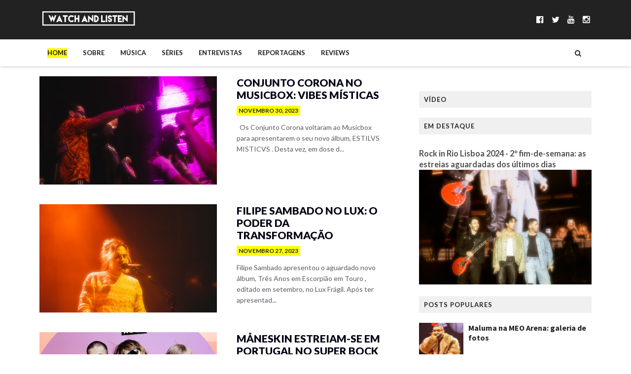

--- FILE ---
content_type: text/javascript; charset=UTF-8
request_url: https://www.watchandlisten.net/feeds/posts/summary?alt=json-in-script&callback=showpageCount&max-results=99999
body_size: 69546
content:
// API callback
showpageCount({"version":"1.0","encoding":"UTF-8","feed":{"xmlns":"http://www.w3.org/2005/Atom","xmlns$openSearch":"http://a9.com/-/spec/opensearchrss/1.0/","xmlns$blogger":"http://schemas.google.com/blogger/2008","xmlns$georss":"http://www.georss.org/georss","xmlns$gd":"http://schemas.google.com/g/2005","xmlns$thr":"http://purl.org/syndication/thread/1.0","id":{"$t":"tag:blogger.com,1999:blog-6614842424063870874"},"updated":{"$t":"2026-01-19T17:43:08.627+00:00"},"category":[{"term":"música"},{"term":"festivais"},{"term":"reportagem"},{"term":"música portuguesa"},{"term":"notícias de música"},{"term":"concertos"},{"term":"notícias"},{"term":"bandas portuguesas"},{"term":"séries de tv"},{"term":"álbuns"},{"term":"séries"},{"term":"música internacional"},{"term":"entrevista"},{"term":"festivais 2018"},{"term":"descobre"},{"term":"vídeos"},{"term":"super bock super rock"},{"term":"festivais 2017"},{"term":"festivais 2019"},{"term":"musicbox"},{"term":"para ver"},{"term":"festivais 2015"},{"term":"filmes"},{"term":"rock in rio"},{"term":"tv"},{"term":"vodafone mexefest"},{"term":"review álbuns"},{"term":"festivais 2016"},{"term":"vodafone paredes de coura"},{"term":"nos primavera sound"},{"term":"festivais 2014"},{"term":"para ouvir"},{"term":"review"},{"term":"indie music fest"},{"term":"super bock em stock"},{"term":"d'alva"},{"term":"festivais 2022"},{"term":"nos alive"},{"term":"capitão fausto"},{"term":"vodafone mexefest 2017"},{"term":"optimus alive"},{"term":"vídeo"},{"term":"sumol summer fest"},{"term":"netflix"},{"term":"festivais 2024"},{"term":"salto"},{"term":"super bock super rock 2019"},{"term":"sabotage"},{"term":"apostas"},{"term":"bandas"},{"term":"eventos"},{"term":"old yellow jack"},{"term":"videoclip"},{"term":"zdb"},{"term":"agenda"},{"term":"coliseu"},{"term":"festivais portugueses"},{"term":"notícias séries"},{"term":"para descobrir"},{"term":"throwback"},{"term":"audio"},{"term":"linda martini"},{"term":"o sol da caparica"},{"term":"super bock em stock 2019"},{"term":"trailer"},{"term":"vodafone paredes de coura 2018"},{"term":"arctic monkeys"},{"term":"festivais 2020"},{"term":"jameson urban routes"},{"term":"meo sudoeste"},{"term":"prémios"},{"term":"sofar sounds lisbon"},{"term":"em análise"},{"term":"factos"},{"term":"festivais 2023"},{"term":"fotos"},{"term":"keep razors sharp"},{"term":"nos primavera sound 2018"},{"term":"paredes de coura"},{"term":"banda sonora"},{"term":"festivais 2021"},{"term":"fotorreportagem"},{"term":"jake bugg"},{"term":"lana del rey"},{"term":"lisboa dance festival"},{"term":"super bock super rock 2018"},{"term":"teaser"},{"term":"the lazy faithful"},{"term":"trailers"},{"term":"american horror story"},{"term":"beyoncé"},{"term":"edp cool jazz"},{"term":"galgo"},{"term":"game of thrones"},{"term":"ganso"},{"term":"lux frágil"},{"term":"modernos"},{"term":"nos primavera sound 2019"},{"term":"review séries"},{"term":"rock in rio 2016"},{"term":"rock in rio 2018"},{"term":"rock in rio 2024"},{"term":"sumol summer fest 2019"},{"term":"vodafone paredes de coura 2019"},{"term":"you can't win charlie brown"},{"term":"álbuns 2015"},{"term":"5 factos"},{"term":"cave story"},{"term":"cerimónia de prémios"},{"term":"cover"},{"term":"ed sheeran"},{"term":"el salvador"},{"term":"foster the people"},{"term":"hinds"},{"term":"livros"},{"term":"mirror people"},{"term":"pista"},{"term":"talkfest"},{"term":"tesouros revividos"},{"term":"vodafone paredes de coura 2017"},{"term":"MIL - Lisbon International Music Network"},{"term":"barreiro rocks"},{"term":"bispo"},{"term":"cinema"},{"term":"conan osiris"},{"term":"disclosure"},{"term":"gisela joão"},{"term":"golden slumbers"},{"term":"nos alive 2017"},{"term":"os capitães da areia"},{"term":"paus"},{"term":"primavera sound porto"},{"term":"royal blood"},{"term":"sam smith"},{"term":"surma"},{"term":"thunder \u0026 co."},{"term":"éme"},{"term":"bastille"},{"term":"casa independente"},{"term":"ccb"},{"term":"coldplay"},{"term":"comic con portugal"},{"term":"festival iminente"},{"term":"filipe sambado"},{"term":"foals"},{"term":"grammys"},{"term":"isaura"},{"term":"james blake"},{"term":"juba"},{"term":"kanye west"},{"term":"mexetalk"},{"term":"sagres campo pequeno"},{"term":"streaming"},{"term":"sónar lisboa"},{"term":"taylor swift"},{"term":"the weeknd"},{"term":"tradiio"},{"term":"PLAY Prémios da Música Portuguesa"},{"term":"arcade fire"},{"term":"bandas internacionais"},{"term":"bandas sonoras"},{"term":"barreiro rocks 2018"},{"term":"best youth"},{"term":"boogarins"},{"term":"breaking bad"},{"term":"capicua"},{"term":"doctor who"},{"term":"indie music fest 2017"},{"term":"lav"},{"term":"lotus fever"},{"term":"luís severo"},{"term":"mil"},{"term":"miley cyrus"},{"term":"mockingjay"},{"term":"moullinex"},{"term":"nos primavera sound 2016"},{"term":"sequin"},{"term":"super bock em stock 2021"},{"term":"the hunger games"},{"term":"the legendary tigerman"},{"term":"the parrots"},{"term":"you me at six"},{"term":"Lykke Li"},{"term":"alt-j"},{"term":"ana moura"},{"term":"armazém f"},{"term":"benjamin clementine"},{"term":"bons sons"},{"term":"brockhampton"},{"term":"campo pequeno"},{"term":"circa waves"},{"term":"comic con"},{"term":"conjunto corona"},{"term":"david fonseca"},{"term":"davide pinheiro"},{"term":"diabo na cruz"},{"term":"duquesa"},{"term":"ep"},{"term":"everything everything"},{"term":"fka twigs"},{"term":"florence and the machine"},{"term":"frankie chavez"},{"term":"fugly"},{"term":"glass animals"},{"term":"jack white"},{"term":"jibóia"},{"term":"justin timberlake"},{"term":"kalorama"},{"term":"kendrick lamar"},{"term":"lorde"},{"term":"los nastys"},{"term":"lux"},{"term":"marina and the diamonds"},{"term":"melhores álbuns internacionais"},{"term":"melhores álbuns nacionais"},{"term":"meo kalorama"},{"term":"mesa de mistura"},{"term":"metronomy"},{"term":"muse"},{"term":"nos alive 2022"},{"term":"nos primavera sound 2017"},{"term":"novas bandas"},{"term":"optimus primavera sound"},{"term":"oscars"},{"term":"playlist"},{"term":"portugal festival awards"},{"term":"princess nokia"},{"term":"review episódios"},{"term":"ry x"},{"term":"ryan murphy"},{"term":"samuel úria"},{"term":"savanna"},{"term":"sean riley \u0026 the slowriders"},{"term":"singles"},{"term":"slow j"},{"term":"sumol summer fest 2018"},{"term":"super bock super rock 2020"},{"term":"super bock super rock 2023"},{"term":"the beatles"},{"term":"the black keys"},{"term":"the kooks"},{"term":"thunder and co."},{"term":"xutos e pontapés"},{"term":"álbuns da semana"},{"term":"!!!"},{"term":"800 gondomar"},{"term":"Expresso Transatlântico"},{"term":"Scúru Fitchádu"},{"term":"albert hammond jr."},{"term":"alek rein"},{"term":"alex turner"},{"term":"arrow"},{"term":"artistas"},{"term":"b.leza"},{"term":"basset hounds"},{"term":"beach house"},{"term":"better call saul"},{"term":"bleza"},{"term":"bombay bicycle club"},{"term":"captain boy"},{"term":"chairlift"},{"term":"childish gambino"},{"term":"club z"},{"term":"colado"},{"term":"conferência de imprensa"},{"term":"crystal fighters"},{"term":"críticas"},{"term":"cuca monga"},{"term":"eat bear"},{"term":"ellie goulding"},{"term":"festa moderna"},{"term":"foto-reportagem"},{"term":"frozen"},{"term":"ghost hunt"},{"term":"grimes"},{"term":"halloween"},{"term":"halsey"},{"term":"hana"},{"term":"harry potter"},{"term":"horários"},{"term":"how i met your mother"},{"term":"j.k. rowling"},{"term":"jay-z"},{"term":"jessie ware"},{"term":"jogos"},{"term":"kasabian"},{"term":"killimanjaro"},{"term":"lady gaga"},{"term":"lewis m."},{"term":"linn da quebrada"},{"term":"lisboa ao vivo"},{"term":"luísa sonza"},{"term":"mac demarco"},{"term":"marvel"},{"term":"massive attack"},{"term":"mazgani"},{"term":"meo arena"},{"term":"meo kalorama 2024"},{"term":"nao"},{"term":"nooj"},{"term":"nos alive 2023"},{"term":"nos primavera sound 2015"},{"term":"nos primavera sound 2022"},{"term":"novas da semana"},{"term":"novos artistas"},{"term":"onerepublic"},{"term":"opinião"},{"term":"orelha negra"},{"term":"paraguaii"},{"term":"pedro sampaio"},{"term":"pega monstro"},{"term":"porto"},{"term":"pretty little liars"},{"term":"primavera sound"},{"term":"primavera sound porto 2023"},{"term":"primavera sound porto 2024"},{"term":"respostas com música"},{"term":"review filmes"},{"term":"rock in rio lisboa"},{"term":"rosalía"},{"term":"rui maia"},{"term":"shameless"},{"term":"silva"},{"term":"stone dead"},{"term":"stranger things"},{"term":"super bock super rock 2017"},{"term":"super bock super rock 2022"},{"term":"tame impala"},{"term":"teen wolf"},{"term":"the kills"},{"term":"the neighbourhood"},{"term":"the rite of trio"},{"term":"the rolling stones"},{"term":"the sunflowers"},{"term":"the walking dead"},{"term":"the wombats"},{"term":"the xx"},{"term":"top da semana"},{"term":"toulouse"},{"term":"toy"},{"term":"troye sivan"},{"term":"youthless"},{"term":"25 de abril"},{"term":"6 factos"},{"term":"Låpsley"},{"term":"Sons of an Illustrious Father"},{"term":"a música em portugal"},{"term":"aaron paul"},{"term":"ac\/dc"},{"term":"adele"},{"term":"ahs freak show"},{"term":"album review"},{"term":"alexandra savior"},{"term":"ana free"},{"term":"ana lua caiano"},{"term":"anitta"},{"term":"antes e depois"},{"term":"apache sun"},{"term":"aron"},{"term":"arraial do técnico"},{"term":"b fachada"},{"term":"badbadnotgood"},{"term":"barreiro"},{"term":"baywaves"},{"term":"bbc"},{"term":"belém art fest"},{"term":"benjamin"},{"term":"benjamin e barnaby keen"},{"term":"black bass evora psychedelic fest"},{"term":"blur"},{"term":"bon iver"},{"term":"boy pablo"},{"term":"brit awards"},{"term":"bruce springsteen"},{"term":"bruno mars"},{"term":"cage the elephant"},{"term":"caribou"},{"term":"carlão"},{"term":"casa ardente"},{"term":"cat power"},{"term":"charli xcx"},{"term":"chet faker"},{"term":"churky"},{"term":"chvrches"},{"term":"comic con san diego"},{"term":"conferências"},{"term":"da vinci's demons"},{"term":"dama bete"},{"term":"damas"},{"term":"dead combo"},{"term":"dear white people"},{"term":"deers"},{"term":"demi lovato"},{"term":"deolinda"},{"term":"diogo piçarra"},{"term":"dois brancos \u0026 um preto"},{"term":"donald glover"},{"term":"duda beat"},{"term":"episódios"},{"term":"espanha"},{"term":"estreias"},{"term":"eurovisão"},{"term":"father john misty"},{"term":"festa galgo"},{"term":"festival de cinema"},{"term":"festival emergente"},{"term":"flamingos"},{"term":"fleet foxes"},{"term":"florence welch"},{"term":"foo fighters"},{"term":"frances"},{"term":"francis dale"},{"term":"franz ferdinand"},{"term":"froot"},{"term":"galo cant'às duas"},{"term":"gerard way"},{"term":"globos de ouro"},{"term":"god is an astronaut"},{"term":"haim"},{"term":"hannibal"},{"term":"harry styles"},{"term":"heroes"},{"term":"heroes reborn"},{"term":"holy nothing"},{"term":"how to get away with murder"},{"term":"iceage"},{"term":"id no limits"},{"term":"iguana garcia"},{"term":"informações"},{"term":"insecure"},{"term":"ivete sangalo"},{"term":"jane the virgin"},{"term":"janeiro"},{"term":"janelle monaé"},{"term":"joey bada$$"},{"term":"john legend"},{"term":"jonas brothers"},{"term":"jonny abbey"},{"term":"jorge palma"},{"term":"josé cid"},{"term":"jungle"},{"term":"kali uchis"},{"term":"karen o"},{"term":"kelsey lu"},{"term":"kimbra"},{"term":"king gizzard \u0026 the lizard wizard"},{"term":"kongos"},{"term":"kurt vile"},{"term":"lançamentos da semana"},{"term":"let's eat grandma"},{"term":"lisboa electronica"},{"term":"little mix"},{"term":"london grammar"},{"term":"lourenço crespo"},{"term":"lushes"},{"term":"m.i.a."},{"term":"macadame"},{"term":"macklemore"},{"term":"mai kino"},{"term":"mallu magalhães"},{"term":"marina"},{"term":"marvel lima"},{"term":"meo sudoeste 2016"},{"term":"meo sudoeste 2017"},{"term":"mgmt"},{"term":"mighty sands"},{"term":"modern family"},{"term":"momo"},{"term":"my mad fat diary"},{"term":"mØ"},{"term":"música no coração"},{"term":"nbc"},{"term":"nociceptor"},{"term":"nos"},{"term":"nos alive 2024"},{"term":"nos em d'bandada"},{"term":"nos em palco"},{"term":"notícias de filmes"},{"term":"nova batida"},{"term":"nova música"},{"term":"nuno lopes"},{"term":"o martim"},{"term":"octa push"},{"term":"olivver the kid"},{"term":"once upon a time"},{"term":"orange is the new black"},{"term":"os mutantes"},{"term":"papillon"},{"term":"passatempos"},{"term":"paul mccartney"},{"term":"percursos sonoros"},{"term":"peter capaldi"},{"term":"pharrell williams"},{"term":"plataforma"},{"term":"pongo"},{"term":"produções incêndio"},{"term":"punch magazine"},{"term":"puro fun"},{"term":"quartoquarto"},{"term":"radio moscow"},{"term":"rapaz ego"},{"term":"red bull music academy culture clash"},{"term":"remix"},{"term":"ricardo bramão"},{"term":"richard ayoade"},{"term":"riverdale"},{"term":"royal bermuda"},{"term":"rtp"},{"term":"rui pregal da cunha"},{"term":"rui veloso"},{"term":"sallim"},{"term":"sam the kid"},{"term":"saturday night live"},{"term":"sease"},{"term":"sense8"},{"term":"sensible soccers"},{"term":"sevdaliza"},{"term":"shamir"},{"term":"sharon van etten"},{"term":"sherlock"},{"term":"shura"},{"term":"sleepy hollow"},{"term":"sound bay fest"},{"term":"spin-off"},{"term":"st. vincent"},{"term":"star wars"},{"term":"steve gunn"},{"term":"submarine"},{"term":"sumol summer fest 2017"},{"term":"sun mammuth"},{"term":"sunflower bean"},{"term":"super bock em stock 2018"},{"term":"temples"},{"term":"the 1975"},{"term":"the babe rainbow"},{"term":"the black mamba"},{"term":"the drums"},{"term":"the get down"},{"term":"the horrors"},{"term":"the legendary tingerman"},{"term":"the national"},{"term":"the simpsons"},{"term":"them flying monkeys"},{"term":"tiago bettencourt"},{"term":"time out market"},{"term":"tivoli"},{"term":"tommy genesis"},{"term":"top do ano"},{"term":"true blood"},{"term":"tune yards"},{"term":"unknown mortal orchestra"},{"term":"vaarwell"},{"term":"vampire weekend"},{"term":"vodafone paredes de coura 2020"},{"term":"wellman"},{"term":"whales"},{"term":"white haus"},{"term":"wild apes"},{"term":"x-wife"},{"term":"yeah yeah yeahs"},{"term":"years \u0026 years"},{"term":"yves tumor"},{"term":"zé pedro"},{"term":"...And You Will Know Us By The Trail of Dead"},{"term":"100 anos animes"},{"term":"13 reasons why"},{"term":"2 broke girls"},{"term":"3%"},{"term":"5 razões"},{"term":"5 seconds of summer"},{"term":"Alex Chinaskee \u0026 Os Camponeses"},{"term":"Anya Taylor-Joy"},{"term":"Apparatjik"},{"term":"Ardyn"},{"term":"Billie Eilish"},{"term":"Björk"},{"term":"Caparica Primavera Surf Fest"},{"term":"Chinaskee \u0026 Os Camponeses"},{"term":"Chlöe Howl"},{"term":"Chløë Black"},{"term":"Fantastic Beasts and Where to Find Them"},{"term":"Frank Wiedemann"},{"term":"Gwendoline Christie"},{"term":"IndieLisboa"},{"term":"Jimi: All Is By My Side"},{"term":"Karpov Not Kasparov"},{"term":"Kumpania Algazarra"},{"term":"Lupita Nyong’o"},{"term":"My Beautiful Dark Twisted Fantasy"},{"term":"Rádio SBSR.FM Em Sintonia"},{"term":"SBTRKT"},{"term":"Shabazz Palaces"},{"term":"Sin Miedo (del Amor y Otros Demonios) ∞"},{"term":"Strand Of Oaks"},{"term":"The Haunting of Bly Manor"},{"term":"The Shannara Chronicles"},{"term":"Tranquility Base Hotel + Casino"},{"term":"Tøuløuse"},{"term":"Unbreakable Kimmy Schmidt"},{"term":"a series of unfortunate events"},{"term":"a show at a time"},{"term":"a$ap nast"},{"term":"a$ap rocky"},{"term":"a.lusitanicus"},{"term":"about size"},{"term":"adam lambert"},{"term":"adam sandler"},{"term":"afonso rodrigues"},{"term":"agent carter"},{"term":"agir"},{"term":"alba batista"},{"term":"albúm"},{"term":"alessia cara"},{"term":"alguien tiene que morir"},{"term":"algumacena"},{"term":"alice boman"},{"term":"alicia keys"},{"term":"allen stone"},{"term":"allie x"},{"term":"almost monday"},{"term":"altice arena"},{"term":"amac"},{"term":"ambiente"},{"term":"american crime story"},{"term":"amyl and the sniffers"},{"term":"ana bacalhau"},{"term":"ana cláudia"},{"term":"ana frango elétrico"},{"term":"anarchicks"},{"term":"andrew garfield"},{"term":"angel haze"},{"term":"angelina jolie"},{"term":"angélica salvi"},{"term":"angélique kidjo"},{"term":"anime"},{"term":"animes"},{"term":"anna b savage"},{"term":"anna calvi"},{"term":"antony left"},{"term":"antónio variações"},{"term":"apples"},{"term":"april ivy"},{"term":"aquaman"},{"term":"aquilo"},{"term":"arab strap"},{"term":"arca"},{"term":"ariana grande"},{"term":"ariel pink"},{"term":"aron piper"},{"term":"arraial da fcsh"},{"term":"atlanta"},{"term":"atuações ao vivo"},{"term":"auga seca"},{"term":"austra"},{"term":"author \u0026 punisher"},{"term":"avaberée"},{"term":"azealia banks"},{"term":"azul de troia"},{"term":"azymuth"},{"term":"azáfama no bairro"},{"term":"bad breeding"},{"term":"bad bunny"},{"term":"bad suns"},{"term":"badlands"},{"term":"balcony tv"},{"term":"banks"},{"term":"barnaby keen"},{"term":"barreiro rocks 2017"},{"term":"baxter dury"},{"term":"bbc music"},{"term":"bbc radio 1"},{"term":"bd"},{"term":"beabadoobee"},{"term":"beauty and the beast"},{"term":"before we go"},{"term":"behind the sofa"},{"term":"beirut"},{"term":"ben howard"},{"term":"best coast"},{"term":"betty who"},{"term":"big little lies"},{"term":"bilhetes"},{"term":"binnar"},{"term":"black balloon"},{"term":"black bombain"},{"term":"black lips"},{"term":"black mirror"},{"term":"blackout"},{"term":"blackpink"},{"term":"blonde redhead"},{"term":"blondie"},{"term":"blood orange"},{"term":"boardwalk empire"},{"term":"bob's burgers"},{"term":"bojack horseman"},{"term":"bombino"},{"term":"bosque"},{"term":"bradley cooper"},{"term":"brandon flowers"},{"term":"branko"},{"term":"bringer of a good time"},{"term":"britney spears"},{"term":"broad city"},{"term":"broods"},{"term":"brooklyn nine-nine"},{"term":"buraka som sistema"},{"term":"burna boy"},{"term":"c de croché"},{"term":"cafetra records"},{"term":"caffeinna"},{"term":"cais sodré frank connection"},{"term":"calcutá"},{"term":"calendário"},{"term":"calvin harris"},{"term":"camané"},{"term":"cancelamentos"},{"term":"capitão falcão"},{"term":"capitólio"},{"term":"car seat headrest"},{"term":"cartaz"},{"term":"casa da música"},{"term":"cascais groove"},{"term":"catarina falcão"},{"term":"charles bradley"},{"term":"charlie hilton"},{"term":"chewing gum"},{"term":"chibazqui"},{"term":"childhood"},{"term":"chris martin"},{"term":"chromeo"},{"term":"ciara"},{"term":"ciclo preparatório"},{"term":"claraboia"},{"term":"clube z"},{"term":"clássicos"},{"term":"cláudia guerreiro"},{"term":"coachella"},{"term":"coasts"},{"term":"cobalt cranes"},{"term":"coexist"},{"term":"colin firth"},{"term":"community"},{"term":"confirmações"},{"term":"cor d'água"},{"term":"crazy ex-girlfriend"},{"term":"cults"},{"term":"culture clash"},{"term":"cursed"},{"term":"curtis harding"},{"term":"cut copy"},{"term":"d'zrt"},{"term":"da chick"},{"term":"daleks"},{"term":"daredevil"},{"term":"datas"},{"term":"daughter"},{"term":"dave grohl"},{"term":"david bowie"},{"term":"david bruno"},{"term":"days are gone"},{"term":"de staat"},{"term":"deepak looper"},{"term":"depeche mode"},{"term":"depresno"},{"term":"desligado"},{"term":"dia internacional da mulher"},{"term":"diana castro"},{"term":"diana gordon"},{"term":"diego armés"},{"term":"dino d'santiago"},{"term":"disjointed"},{"term":"disney"},{"term":"disney+"},{"term":"ditch days"},{"term":"dj quesadilla"},{"term":"dj sets"},{"term":"dj stereossauro"},{"term":"dnce"},{"term":"doctorin the tardis"},{"term":"documentário"},{"term":"doja cat"},{"term":"doutor"},{"term":"drag me to hell"},{"term":"drake"},{"term":"drama"},{"term":"drones"},{"term":"drowners"},{"term":"dua lipa"},{"term":"ducktails"},{"term":"eddie murphy"},{"term":"eddie vedder"},{"term":"edp live bands"},{"term":"el mal querer"},{"term":"el salvador y los guacamoles"},{"term":"ela minus"},{"term":"elephante musik"},{"term":"ella eyre"},{"term":"emeli sandé"},{"term":"emily in paris"},{"term":"emma stone"},{"term":"emmys"},{"term":"enola holmes"},{"term":"ermo"},{"term":"escort"},{"term":"estúdios ghili"},{"term":"eugene"},{"term":"evanescence"},{"term":"everything is new"},{"term":"expensive soul"},{"term":"ezra koenig"},{"term":"faking it"},{"term":"faon faon"},{"term":"fatboy slim"},{"term":"father"},{"term":"favourite worst nightmare"},{"term":"fear the walking dead"},{"term":"fergie"},{"term":"festivais 2025"},{"term":"festivais internacionais"},{"term":"festival da canção"},{"term":"festival do crato"},{"term":"festival para gente sentada"},{"term":"festival tu e eu"},{"term":"fica em casa"},{"term":"ficção nacional"},{"term":"fifth harmony"},{"term":"fifty shades of grey"},{"term":"fify shades of grey"},{"term":"filho da mãe"},{"term":"filipe collaço"},{"term":"finding carter"},{"term":"fiona apple"},{"term":"first breath after coma"},{"term":"fleetwood mac"},{"term":"flo morrissey"},{"term":"folded like fabric"},{"term":"folklore"},{"term":"fontaines d.c."},{"term":"for pete sake"},{"term":"fotografia"},{"term":"fox"},{"term":"foxygen"},{"term":"french montana"},{"term":"fresh off the boat"},{"term":"friendly fires"},{"term":"friends"},{"term":"future"},{"term":"future nostalgia"},{"term":"gabriella cohen"},{"term":"gallant"},{"term":"gary clark jr."},{"term":"genes"},{"term":"george ezra"},{"term":"glastonbury"},{"term":"glee"},{"term":"glockenwise"},{"term":"glória"},{"term":"go baby go"},{"term":"gobabygo"},{"term":"gobbinjr"},{"term":"good kid maad city"},{"term":"good news"},{"term":"good times"},{"term":"goodies"},{"term":"gorillaz"},{"term":"gossip"},{"term":"gosto"},{"term":"gpu panic"},{"term":"grammy awards 2015"},{"term":"grammys 2016"},{"term":"grandaddy"},{"term":"grizzly bear"},{"term":"grove"},{"term":"gus dapperton"},{"term":"hardclub"},{"term":"hayao miyazaki"},{"term":"hayley williams"},{"term":"hello iowa"},{"term":"hey colossus"},{"term":"high as hope"},{"term":"hippo campus"},{"term":"hitrecord on tv"},{"term":"holidate"},{"term":"holly hood"},{"term":"hollywood"},{"term":"homenagem"},{"term":"hot air baloon"},{"term":"howling"},{"term":"humana taranja"},{"term":"i may destroy you"},{"term":"i wish i was here"},{"term":"iamddb"},{"term":"ian brennan"},{"term":"ibeyi"},{"term":"iggy azalea"},{"term":"iguanas"},{"term":"imagine dragons"},{"term":"imperío pacífico"},{"term":"inc no world"},{"term":"incêndio sound sisters"},{"term":"instagram"},{"term":"instaverso"},{"term":"interpol"},{"term":"interview"},{"term":"iridescence"},{"term":"it's okay not to be okay"},{"term":"izombie"},{"term":"j balvin"},{"term":"jacco gardner"},{"term":"jack coleman"},{"term":"jack garratt"},{"term":"jake mcdorman"},{"term":"james"},{"term":"james arthur"},{"term":"james bay"},{"term":"james blunt"},{"term":"jamie xx"},{"term":"jasmim"},{"term":"jasmin"},{"term":"jason momoa"},{"term":"jehnny beth"},{"term":"jennifer carpenter"},{"term":"jessica jones"},{"term":"jessica lange"},{"term":"jessie j"},{"term":"jimi hendrix"},{"term":"jimi tenor"},{"term":"jimmy fallon"},{"term":"jimmy kimmel"},{"term":"jimmy p"},{"term":"jj abrams"},{"term":"joaquim quadros"},{"term":"joe goddard"},{"term":"joe satriani"},{"term":"johanna glaza"},{"term":"john green"},{"term":"jordan rakei"},{"term":"jorge barata"},{"term":"joseph gordon-levitt"},{"term":"joão borsch"},{"term":"joão carvalho"},{"term":"joão hasselberg \u0026 pedro branco"},{"term":"joão pedro pais"},{"term":"jp simões"},{"term":"juana molina"},{"term":"judeline"},{"term":"julian casablancas \u0026 the voidz"},{"term":"junho"},{"term":"justice"},{"term":"justin vernon"},{"term":"jónatas pires"},{"term":"júlia gouveia"},{"term":"kailys"},{"term":"kaiser chiefs"},{"term":"kathy bates"},{"term":"kaytranada"},{"term":"keaton henson"},{"term":"kerox"},{"term":"kevin morby"},{"term":"kid simius"},{"term":"kika"},{"term":"kylie minogue"},{"term":"la flama blanca"},{"term":"la priest"},{"term":"ladrões do tempo"},{"term":"lama"},{"term":"late night feelings"},{"term":"laura misch"},{"term":"laurel"},{"term":"lauren spencer smith"},{"term":"lcd soundsystem"},{"term":"lee fields \u0026 the expressions"},{"term":"legends of tomorrow"},{"term":"leigh-anne"},{"term":"lena d'agua"},{"term":"lenine"},{"term":"leo middea"},{"term":"leona lewis"},{"term":"leonardo dicaprio"},{"term":"leonor fonseca"},{"term":"les crazy coconuts"},{"term":"libido fuzz"},{"term":"lido pimienta"},{"term":"limitless"},{"term":"lineless"},{"term":"lisa kudrow"},{"term":"lisb-on"},{"term":"lisb-on #jardimsonoro"},{"term":"lisboa"},{"term":"livestream"},{"term":"looking for alaska"},{"term":"los waves"},{"term":"lotic"},{"term":"love"},{"term":"love nina"},{"term":"lovesick"},{"term":"loyle carner"},{"term":"lucky who"},{"term":"luke cage"},{"term":"luís montez"},{"term":"luísa sobral"},{"term":"lydia's sleep"},{"term":"mac miller"},{"term":"mad cool festival"},{"term":"madalena palmeirim"},{"term":"madcon"},{"term":"madeon"},{"term":"madonna"},{"term":"madrepaz"},{"term":"madrid"},{"term":"magic in the moonlight"},{"term":"mahalia"},{"term":"mahogany"},{"term":"mais abril"},{"term":"major lazer"},{"term":"making a murderer"},{"term":"maluma"},{"term":"man on the couch"},{"term":"mangope"},{"term":"mannequin pussy"},{"term":"manolo caro"},{"term":"maranha boys band"},{"term":"marching church"},{"term":"marco polo"},{"term":"maria o'neill cortes"},{"term":"marian hill"},{"term":"marinho"},{"term":"mark lanegan"},{"term":"mark ronson"},{"term":"martín bruhn"},{"term":"marvila"},{"term":"mary j.blige"},{"term":"master of none"},{"term":"maxime sur"},{"term":"mayra andrade"},{"term":"maíra baldaia"},{"term":"mbye ebrima"},{"term":"meatbodies"},{"term":"medvsa"},{"term":"megan thee stallion"},{"term":"meo marés vivas"},{"term":"meo sudoeste 2018"},{"term":"mestre"},{"term":"metallica"},{"term":"michael kiwanuka"},{"term":"michaela cole"},{"term":"midland"},{"term":"migos"},{"term":"miguel angelo"},{"term":"mika"},{"term":"miles kane"},{"term":"milhanas"},{"term":"milhões de festa"},{"term":"milk \u0026 bone"},{"term":"misterwives"},{"term":"misty fest"},{"term":"mitski"},{"term":"moby"},{"term":"modo inverso"},{"term":"monday"},{"term":"monoloc"},{"term":"moriarty"},{"term":"morrissey"},{"term":"motelx"},{"term":"moth"},{"term":"motomami"},{"term":"mount keeper"},{"term":"mount kimbie"},{"term":"mr. gallini"},{"term":"mr. robot"},{"term":"mtv"},{"term":"mtv ema"},{"term":"mueran humanos"},{"term":"music sessions"},{"term":"my chemical romance"},{"term":"mysie"},{"term":"máquina"},{"term":"mão morta"},{"term":"måneskin"},{"term":"músicos portugueses"},{"term":"na surra"},{"term":"narcos"},{"term":"natalie dormer"},{"term":"natalie pras"},{"term":"nerve"},{"term":"nery"},{"term":"new girl"},{"term":"nicolas godin"},{"term":"nilüfer yanya"},{"term":"ninaz"},{"term":"ninos du brasil"},{"term":"nirvana"},{"term":"nme"},{"term":"no estúdio com"},{"term":"noiserv"},{"term":"noite colado"},{"term":"noite do crime eléctrico"},{"term":"nos primavera sound 2020"},{"term":"nosaj thing"},{"term":"notícias de cinema"},{"term":"o bom o mau e o azevedo"},{"term":"o cão da morte"},{"term":"o gringo sou eu"},{"term":"o manipulador"},{"term":"o terno"},{"term":"oasis"},{"term":"oddisee"},{"term":"odete"},{"term":"oh land"},{"term":"olga bell"},{"term":"olivia dean"},{"term":"olivver"},{"term":"omg collective"},{"term":"one love manchester"},{"term":"optimo"},{"term":"orlando santos"},{"term":"ornatos violeta"},{"term":"orphan black"},{"term":"orville peck"},{"term":"oso leone"},{"term":"out.fest"},{"term":"outsider"},{"term":"pabllo vittar"},{"term":"pale honey"},{"term":"palmers"},{"term":"paper towns"},{"term":"paradise garage"},{"term":"paramore"},{"term":"paranorman"},{"term":"parcels"},{"term":"passeio marítimo de algés"},{"term":"patrick watson"},{"term":"paulo bragança"},{"term":"peaches"},{"term":"pearl jam"},{"term":"pedro"},{"term":"pedro lucas"},{"term":"pedro mafama"},{"term":"phantogram"},{"term":"phoenix"},{"term":"pia guerra"},{"term":"pinhal novo"},{"term":"pixx"},{"term":"pj harvey"},{"term":"placebo"},{"term":"plantasia"},{"term":"plastic hearts"},{"term":"pointlist"},{"term":"polegar"},{"term":"polivalente"},{"term":"pond"},{"term":"pongo love"},{"term":"post-rock"},{"term":"priest"},{"term":"primavera sound porto 2025"},{"term":"primeiro andar"},{"term":"prince"},{"term":"princesa mononoke"},{"term":"princess mononoke"},{"term":"programas de tv"},{"term":"progressivu"},{"term":"psycho"},{"term":"pulp fiction"},{"term":"punch sessions"},{"term":"pura mob keys"},{"term":"pussy riot"},{"term":"pussywhips"},{"term":"quantico"},{"term":"queen"},{"term":"queen + adam lambert"},{"term":"queens of the stone age"},{"term":"quentin tarantino"},{"term":"raez"},{"term":"rastronaut"},{"term":"ratched"},{"term":"ravyn lenae"},{"term":"raye"},{"term":"reapers"},{"term":"rec"},{"term":"red bull"},{"term":"red bull music culture clash"},{"term":"regressos"},{"term":"renovações"},{"term":"revelações de 2014"},{"term":"revelações de 2015"},{"term":"revelações de 2016"},{"term":"revistas"},{"term":"rex orange county"},{"term":"rhye"},{"term":"rick and morty"},{"term":"riding pânico"},{"term":"ringo starr"},{"term":"rita barros"},{"term":"ritmos"},{"term":"roanoke"},{"term":"roberta medina"},{"term":"roteiro"},{"term":"rudimental"},{"term":"rui unas"},{"term":"russian red"},{"term":"sailor moon"},{"term":"saint jhn"},{"term":"saoirse"},{"term":"sara paço"},{"term":"sarah paulson"},{"term":"sarah polley"},{"term":"saturation"},{"term":"saw"},{"term":"school of x"},{"term":"scorpions"},{"term":"scott gimple"},{"term":"scream"},{"term":"scream queens"},{"term":"seafret"},{"term":"season final"},{"term":"selena gomez"},{"term":"sensi"},{"term":"shadowhunters"},{"term":"shaka lion"},{"term":"she and him"},{"term":"sherlock holmes"},{"term":"shore"},{"term":"sia"},{"term":"sic"},{"term":"sigur rós"},{"term":"silly boy"},{"term":"simon wilkie"},{"term":"siraiva"},{"term":"skam"},{"term":"skepta"},{"term":"sky rojo"},{"term":"sleaford mods"},{"term":"sleepy doug shaw"},{"term":"slowdive"},{"term":"slowolf"},{"term":"slr"},{"term":"soft hair"},{"term":"somostodosnepal"},{"term":"son lux"},{"term":"sophie turner"},{"term":"soundtrack"},{"term":"sparks"},{"term":"spoilers"},{"term":"spotify"},{"term":"spring break portugal"},{"term":"sr inominável"},{"term":"ssf2015"},{"term":"star wars episode vii"},{"term":"stevie nicks"},{"term":"stormzy"},{"term":"sugestões"},{"term":"suicide squad"},{"term":"suits"},{"term":"sumol summer fest 2016"},{"term":"sumol summer fest 2020"},{"term":"sumol summer fest 2021"},{"term":"super bock em stock 2022"},{"term":"super bock em stock 2023"},{"term":"super bock super rock 2024"},{"term":"superglu"},{"term":"supernatural"},{"term":"suuns \u0026 jerusalem in my heart"},{"term":"sza"},{"term":"t-rex"},{"term":"talkfest 2015"},{"term":"talkfest 2016"},{"term":"tardis"},{"term":"teatro do bairro"},{"term":"teen choice awards"},{"term":"temporadas"},{"term":"terceiro doutor"},{"term":"texto"},{"term":"the 100"},{"term":"the avengers"},{"term":"the big moon"},{"term":"the black zebra"},{"term":"the casual vacancy"},{"term":"the clockworks"},{"term":"the comeback"},{"term":"the crown"},{"term":"the driver era"},{"term":"the dull sword"},{"term":"the expanse"},{"term":"the famous fest"},{"term":"the fault in our stars"},{"term":"the flaming lips"},{"term":"the flash"},{"term":"the fray"},{"term":"the gift"},{"term":"the glockenwise"},{"term":"the godspeed society"},{"term":"the growlers"},{"term":"the happy mess"},{"term":"the hives"},{"term":"the jillionaire"},{"term":"the killers"},{"term":"the last dinner party"},{"term":"the last shadow puppets"},{"term":"the libertines"},{"term":"the miami flu"},{"term":"the new messiah"},{"term":"the nightmare before christmas"},{"term":"the oa"},{"term":"the picturebooks"},{"term":"the preatures"},{"term":"the pretty reckless"},{"term":"the queen's gambit"},{"term":"the rocky horror picture show"},{"term":"the script"},{"term":"the smiths"},{"term":"the soft moon"},{"term":"the strain"},{"term":"the town bar"},{"term":"the vampire diaries"},{"term":"the walks"},{"term":"they're heading west"},{"term":"thievery corporation"},{"term":"thom yorke"},{"term":"tiago saga"},{"term":"tim bernardes"},{"term":"time for t."},{"term":"tinashe"},{"term":"tinie tempah"},{"term":"todd terje"},{"term":"tokyo ghoul"},{"term":"tomara"},{"term":"tommy cash"},{"term":"top 5"},{"term":"top de concertos"},{"term":"top de séries"},{"term":"torres"},{"term":"torto"},{"term":"tour"},{"term":"tove lo"},{"term":"trainspotting"},{"term":"transviolet"},{"term":"tributo a lou reed"},{"term":"triptides"},{"term":"tropics"},{"term":"três a solo"},{"term":"trêsporcento"},{"term":"tv on the radio"},{"term":"twelve2go"},{"term":"twin shadow"},{"term":"twist"},{"term":"ty segall"},{"term":"union j"},{"term":"useless eaters"},{"term":"vagabon"},{"term":"vaiapraia"},{"term":"vale tudo"},{"term":"vamos falar de"},{"term":"vera marmelo"},{"term":"veronica mars"},{"term":"vic mensa"},{"term":"victoria guerra"},{"term":"vilar de mouros"},{"term":"villagers"},{"term":"vintage trouble"},{"term":"vinyl"},{"term":"viola davis"},{"term":"vira casaca"},{"term":"virgin suicide"},{"term":"vodafone fm"},{"term":"vodafone paredes de coura 2021"},{"term":"warpaint"},{"term":"washed out"},{"term":"wavves"},{"term":"waxahatchee"},{"term":"waywardpines"},{"term":"westworld"},{"term":"wet"},{"term":"wet bed gang"},{"term":"weyes blood"},{"term":"when we rise"},{"term":"white fence"},{"term":"wild beasts"},{"term":"wildcat! wildcat!"},{"term":"wolf alice"},{"term":"woodkid"},{"term":"woods"},{"term":"x-men"},{"term":"x-men days of future past"},{"term":"xinobi"},{"term":"xiu xiu"},{"term":"xungaria no céu"},{"term":"xy\u0026o"},{"term":"y:the last man"},{"term":"yek"},{"term":"yo la tengo"},{"term":"young karin"},{"term":"young trouble minds"},{"term":"zarco"},{"term":"ze pedro e amigos"},{"term":"zola jesus"},{"term":"zé costa indignu"},{"term":"átoa"},{"term":"áudio"},{"term":"órfão"}],"title":{"type":"text","$t":"Watch and Listen!"},"subtitle":{"type":"html","$t":"Para ver e ouvir!"},"link":[{"rel":"http://schemas.google.com/g/2005#feed","type":"application/atom+xml","href":"https:\/\/www.watchandlisten.net\/feeds\/posts\/summary"},{"rel":"self","type":"application/atom+xml","href":"https:\/\/www.blogger.com\/feeds\/6614842424063870874\/posts\/summary?alt=json-in-script\u0026max-results=99999"},{"rel":"alternate","type":"text/html","href":"https:\/\/www.watchandlisten.net\/"},{"rel":"hub","href":"http://pubsubhubbub.appspot.com/"}],"author":[{"name":{"$t":"Watch and Listen"},"uri":{"$t":"http:\/\/www.blogger.com\/profile\/00009728262807359237"},"email":{"$t":"noreply@blogger.com"},"gd$image":{"rel":"http://schemas.google.com/g/2005#thumbnail","width":"16","height":"16","src":"https:\/\/img1.blogblog.com\/img\/b16-rounded.gif"}}],"generator":{"version":"7.00","uri":"http://www.blogger.com","$t":"Blogger"},"openSearch$totalResults":{"$t":"1403"},"openSearch$startIndex":{"$t":"1"},"openSearch$itemsPerPage":{"$t":"99999"},"entry":[{"id":{"$t":"tag:blogger.com,1999:blog-6614842424063870874.post-3827091323672643672"},"published":{"$t":"2025-12-23T00:56:00.041+00:00"},"updated":{"$t":"2026-01-15T00:48:07.200+00:00"},"category":[{"scheme":"http://www.blogger.com/atom/ns#","term":"b.leza"},{"scheme":"http://www.blogger.com/atom/ns#","term":"concertos"},{"scheme":"http://www.blogger.com/atom/ns#","term":"máquina"},{"scheme":"http://www.blogger.com/atom/ns#","term":"música"},{"scheme":"http://www.blogger.com/atom/ns#","term":"música portuguesa"},{"scheme":"http://www.blogger.com/atom/ns#","term":"reportagem"},{"scheme":"http://www.blogger.com/atom/ns#","term":"Scúru Fitchádu"}],"title":{"type":"text","$t":"Scúru Fitchádu + Máquina no B.leza: uma festa em alto e bom som"},"summary":{"type":"text","$t":"\u0026nbsp;\n\n\n\n\n\n\n\n\n\n\n\n\n\n\n\n\n\n\nOs Máquina e Scúru Fitchádu subiram ao palco\ndo B.leza para celebrarem 30 anos da sala lisboeta que trouxe tantos concertos à zona do Cais do Sodré durante este tempo todo e contou com casa cheia.\u0026nbsp; \n\n\u0026nbsp;\n\nUm line-up que, até ao momento, ainda ninguém tinha pensado\nno mesmo, mas que faz todo o sentido quando se pensa nas sonoridades de ambos\nos nomes a começar pelo"},"link":[{"rel":"replies","type":"application/atom+xml","href":"https:\/\/www.watchandlisten.net\/feeds\/3827091323672643672\/comments\/default","title":"Enviar feedback"},{"rel":"replies","type":"text/html","href":"https:\/\/www.watchandlisten.net\/2025\/12\/scuru-fitchadu-maquina-no-bleza-uma.html#comment-form","title":"0 Comentários"},{"rel":"edit","type":"application/atom+xml","href":"https:\/\/www.blogger.com\/feeds\/6614842424063870874\/posts\/default\/3827091323672643672"},{"rel":"self","type":"application/atom+xml","href":"https:\/\/www.blogger.com\/feeds\/6614842424063870874\/posts\/default\/3827091323672643672"},{"rel":"alternate","type":"text/html","href":"https:\/\/www.watchandlisten.net\/2025\/12\/scuru-fitchadu-maquina-no-bleza-uma.html","title":"Scúru Fitchádu + Máquina no B.leza: uma festa em alto e bom som"}],"author":[{"name":{"$t":"Watch and Listen"},"uri":{"$t":"http:\/\/www.blogger.com\/profile\/00009728262807359237"},"email":{"$t":"noreply@blogger.com"},"gd$image":{"rel":"http://schemas.google.com/g/2005#thumbnail","width":"16","height":"16","src":"https:\/\/img1.blogblog.com\/img\/b16-rounded.gif"}}],"media$thumbnail":{"xmlns$media":"http://search.yahoo.com/mrss/","url":"https:\/\/blogger.googleusercontent.com\/img\/b\/R29vZ2xl\/AVvXsEhf9BgG2sqWPrVU4ePJfRq1ONbXAurtEW5iT8iuVyrBoVKFzqievvbR5_4dneGs42-w3OdXSqQjEqEUqPnU8uuqx9nFc34p_JJmhtxrTCGBAUZJ73viGXeSBTwEffVbsVD9-BDiZoY1RdRddo2pJ370qIvUuyhm1cZmxhW76BNk5gHOk0MQ3Sp1PPkcIs0\/s72-c\/@IrisCabac%CC%A7a_Scu%CC%81ruFitcha%CC%81duBleza_IMG_2263.jpg","height":"72","width":"72"},"thr$total":{"$t":"0"}},{"id":{"$t":"tag:blogger.com,1999:blog-6614842424063870874.post-4407738490287272654"},"published":{"$t":"2025-12-02T00:52:00.033+00:00"},"updated":{"$t":"2026-01-15T00:05:49.849+00:00"},"category":[{"scheme":"http://www.blogger.com/atom/ns#","term":"concertos"},{"scheme":"http://www.blogger.com/atom/ns#","term":"lav"},{"scheme":"http://www.blogger.com/atom/ns#","term":"música"},{"scheme":"http://www.blogger.com/atom/ns#","term":"música internacional"},{"scheme":"http://www.blogger.com/atom/ns#","term":"reportagem"},{"scheme":"http://www.blogger.com/atom/ns#","term":"tommy cash"}],"title":{"type":"text","$t":"Tommy Cash no LAV: sai um Espresso Macchiato"},"summary":{"type":"text","$t":"Tommy Cash regressou a\nPortugal para um concerto a solo no LAV – Lisboa Ao Vivo. Com o sucesso\nadquirido devido ao tema Espresso Macchiato, o rapper estoniano\nconquistou o público presente na sala lisboeta que, provavelmente, ficou fã com\nessa música. \n\n\u0026nbsp;\n\n\u0026nbsp;O artista já tinha atuado em\nalguns festivais portugueses, tais como, Primavera Sound Porto, Vodafone\nParedes de Coura e Sónar "},"link":[{"rel":"replies","type":"application/atom+xml","href":"https:\/\/www.watchandlisten.net\/feeds\/4407738490287272654\/comments\/default","title":"Enviar feedback"},{"rel":"replies","type":"text/html","href":"https:\/\/www.watchandlisten.net\/2025\/12\/tommy-cash-no-lav-sai-um-espresso.html#comment-form","title":"0 Comentários"},{"rel":"edit","type":"application/atom+xml","href":"https:\/\/www.blogger.com\/feeds\/6614842424063870874\/posts\/default\/4407738490287272654"},{"rel":"self","type":"application/atom+xml","href":"https:\/\/www.blogger.com\/feeds\/6614842424063870874\/posts\/default\/4407738490287272654"},{"rel":"alternate","type":"text/html","href":"https:\/\/www.watchandlisten.net\/2025\/12\/tommy-cash-no-lav-sai-um-espresso.html","title":"Tommy Cash no LAV: sai um Espresso Macchiato"}],"author":[{"name":{"$t":"Watch and Listen"},"uri":{"$t":"http:\/\/www.blogger.com\/profile\/00009728262807359237"},"email":{"$t":"noreply@blogger.com"},"gd$image":{"rel":"http://schemas.google.com/g/2005#thumbnail","width":"16","height":"16","src":"https:\/\/img1.blogblog.com\/img\/b16-rounded.gif"}}],"media$thumbnail":{"xmlns$media":"http://search.yahoo.com/mrss/","url":"https:\/\/blogger.googleusercontent.com\/img\/b\/R29vZ2xl\/AVvXsEgI-mRWz4r6K2D14tvzg3b7OA-FILHZcBL-xlCjjIOUmFeSFxesooRLHIlYy9p11Zq7okLE2br_13m0ts28hLHBOghWWLXLi7wwv0m7f-r_kFaVP4OcP4MiHYhN32VqhkzG6-cCdNrb4YcyFxOLWJbFDV7g7O91KZx0Pa2dClW2K8x7kDvDhiJb_gRKcPA\/s72-c\/IMG_3900.jpg","height":"72","width":"72"},"thr$total":{"$t":"0"}},{"id":{"$t":"tag:blogger.com,1999:blog-6614842424063870874.post-2581075234838014815"},"published":{"$t":"2025-11-18T01:36:00.000+00:00"},"updated":{"$t":"2025-11-19T01:37:52.828+00:00"},"category":[{"scheme":"http://www.blogger.com/atom/ns#","term":"concertos"},{"scheme":"http://www.blogger.com/atom/ns#","term":"james arthur"},{"scheme":"http://www.blogger.com/atom/ns#","term":"música"},{"scheme":"http://www.blogger.com/atom/ns#","term":"reportagem"},{"scheme":"http://www.blogger.com/atom/ns#","term":"sagres campo pequeno"}],"title":{"type":"text","$t":"James Arthur no Sagres Campo Pequeno: como um peixe na água"},"summary":{"type":"text","$t":"James Arthur voltou a Portugal com dois concertos esgotados no Sagres Campo Pequeno, em Lisboa, e no início da sua tour europeia, que faz parte da The Piscis World Tour, na capital portuguesa. Na primeira data, 16 de novembro, num domingo de chuva as pessoas iam entrando ansiosamente na sala e poucos minutos antes das 20h30, já se ouvia burburinhos nas primeiras filas de fãs que esperavam que o "},"link":[{"rel":"replies","type":"application/atom+xml","href":"https:\/\/www.watchandlisten.net\/feeds\/2581075234838014815\/comments\/default","title":"Enviar feedback"},{"rel":"replies","type":"text/html","href":"https:\/\/www.watchandlisten.net\/2025\/11\/james-arthur-no-sagres-campo-pequeno.html#comment-form","title":"0 Comentários"},{"rel":"edit","type":"application/atom+xml","href":"https:\/\/www.blogger.com\/feeds\/6614842424063870874\/posts\/default\/2581075234838014815"},{"rel":"self","type":"application/atom+xml","href":"https:\/\/www.blogger.com\/feeds\/6614842424063870874\/posts\/default\/2581075234838014815"},{"rel":"alternate","type":"text/html","href":"https:\/\/www.watchandlisten.net\/2025\/11\/james-arthur-no-sagres-campo-pequeno.html","title":"James Arthur no Sagres Campo Pequeno: como um peixe na água"}],"author":[{"name":{"$t":"Watch and Listen"},"uri":{"$t":"http:\/\/www.blogger.com\/profile\/00009728262807359237"},"email":{"$t":"noreply@blogger.com"},"gd$image":{"rel":"http://schemas.google.com/g/2005#thumbnail","width":"16","height":"16","src":"https:\/\/img1.blogblog.com\/img\/b16-rounded.gif"}}],"media$thumbnail":{"xmlns$media":"http://search.yahoo.com/mrss/","url":"https:\/\/blogger.googleusercontent.com\/img\/b\/R29vZ2xl\/AVvXsEj5IcJKaunPHrKn_79bz0s2oFlX6APTav5shIAsp0UapI1N61F-6ua-BioPU__mXk3xupSFiC_emyoHc2QTpJ0BGrQNWS1LHx2TKc1gtR7xP02Txv1rXXR1xYUieNoiF_pyXmQDsKb62G7mJ4n8FMu_ZAaHOMzgnF8-fLsWk5metkYhbiGJJsnnpyjfWWA\/s72-c\/IC_IMG_3286.jpg","height":"72","width":"72"},"thr$total":{"$t":"0"}},{"id":{"$t":"tag:blogger.com,1999:blog-6614842424063870874.post-5925140529220630452"},"published":{"$t":"2025-11-01T20:09:00.009+00:00"},"updated":{"$t":"2025-11-23T18:32:58.210+00:00"},"category":[{"scheme":"http://www.blogger.com/atom/ns#","term":"concertos"},{"scheme":"http://www.blogger.com/atom/ns#","term":"luísa sonza"},{"scheme":"http://www.blogger.com/atom/ns#","term":"música"},{"scheme":"http://www.blogger.com/atom/ns#","term":"reportagem"},{"scheme":"http://www.blogger.com/atom/ns#","term":"sagres campo pequeno"}],"title":{"type":"text","$t":"Luísa Sonza no Sagres Campo Pequeno: o escândalo que encaixou intimamente numa sala lisboeta"},"summary":{"type":"text","$t":"Foi na noite de Halloween\u0026nbsp;(31 de outubro) que Luísa Sonza regressou a Portugal para uma dose dupla de concertos em Lisboa e Porto. O Sagres Campo Pequeno recebeu a artista brasileira com a tour Escândalo Íntimo.\u0026nbsp;\u0026nbsp;Ainda que o foco tenha sido a apresentação do seu mais recente álbum de 2023, que dá nome à tour, o espectáculo contou com vários êxitos da carreira de Sonza, entre "},"link":[{"rel":"replies","type":"application/atom+xml","href":"https:\/\/www.watchandlisten.net\/feeds\/5925140529220630452\/comments\/default","title":"Enviar feedback"},{"rel":"replies","type":"text/html","href":"https:\/\/www.watchandlisten.net\/2025\/11\/luisa-sonza-no-sagres-campo-pequeno-o.html#comment-form","title":"0 Comentários"},{"rel":"edit","type":"application/atom+xml","href":"https:\/\/www.blogger.com\/feeds\/6614842424063870874\/posts\/default\/5925140529220630452"},{"rel":"self","type":"application/atom+xml","href":"https:\/\/www.blogger.com\/feeds\/6614842424063870874\/posts\/default\/5925140529220630452"},{"rel":"alternate","type":"text/html","href":"https:\/\/www.watchandlisten.net\/2025\/11\/luisa-sonza-no-sagres-campo-pequeno-o.html","title":"Luísa Sonza no Sagres Campo Pequeno: o escândalo que encaixou intimamente numa sala lisboeta"}],"author":[{"name":{"$t":"Carina Soares"},"uri":{"$t":"http:\/\/www.blogger.com\/profile\/04197254256243135870"},"email":{"$t":"noreply@blogger.com"},"gd$image":{"rel":"http://schemas.google.com/g/2005#thumbnail","width":"32","height":"32","src":"\/\/blogger.googleusercontent.com\/img\/b\/R29vZ2xl\/AVvXsEiQrZKHrP48rfycmTd072ZglD9_LtMIhKGMX5YHU8Rf-7oxzpiSrQ11WDZfnu8ZLntuglzZU41ke48CeMN1s7iUQKcJqlt0-YODFfPeXMa3tP2IteT5dRb2ifocLuT42Q\/s220\/D5G8GU3WAAMlzub.jpg"}}],"media$thumbnail":{"xmlns$media":"http://search.yahoo.com/mrss/","url":"https:\/\/blogger.googleusercontent.com\/img\/b\/R29vZ2xl\/AVvXsEiJo9r7Pw80DVwieyzur0HljB202Fviw3tb7t1j6AuN0cJ7oXW9MP4y1QfmEzkTE1e7544w82iA4B-0SBgc0L-Og4EMTW6vTzTCMiLgoeV8rfVYqK0f_CXUmhHaIMa5KCrHfaznIdf33tTIkOrDbuLnIR3FyU4vtr4uFOgG_myGqWzGuUClDrWLUfNU2Qs\/s72-c\/IMG_0861.jpg","height":"72","width":"72"},"thr$total":{"$t":"0"}},{"id":{"$t":"tag:blogger.com,1999:blog-6614842424063870874.post-2522485327883396143"},"published":{"$t":"2025-07-31T21:20:00.017+01:00"},"updated":{"$t":"2025-10-28T02:00:25.439+00:00"},"title":{"type":"text","$t":"Pabllo Vittar no Sagres Campo Pequeno: um furacão que passou por Lisboa"},"summary":{"type":"text","$t":"\n\n\n\n\n\n\n\n\n\n\n\n\n\n\n\n\n\n\n\u0026nbsp;Num dia de verão com temperaturas elevadas, Pabllo Vittar\nregressou a Portugal para um concerto a solo no Sagres Campo Pequeno, em\nLisboa, onde se tinha estreado em 2019. \n\n\u0026nbsp;\n\nPabllo Vittar provoca furor por onde passa e claro que desta\nvez não foi exceção, trazendo um espetáculo mais polido e carregado de energia\npara dar e vender. A mistura de pop, forró, brega e "},"link":[{"rel":"replies","type":"application/atom+xml","href":"https:\/\/www.watchandlisten.net\/feeds\/2522485327883396143\/comments\/default","title":"Enviar feedback"},{"rel":"replies","type":"text/html","href":"https:\/\/www.watchandlisten.net\/2025\/07\/pabllo-vittar-no-sagres-campo-pequeno.html#comment-form","title":"0 Comentários"},{"rel":"edit","type":"application/atom+xml","href":"https:\/\/www.blogger.com\/feeds\/6614842424063870874\/posts\/default\/2522485327883396143"},{"rel":"self","type":"application/atom+xml","href":"https:\/\/www.blogger.com\/feeds\/6614842424063870874\/posts\/default\/2522485327883396143"},{"rel":"alternate","type":"text/html","href":"https:\/\/www.watchandlisten.net\/2025\/07\/pabllo-vittar-no-sagres-campo-pequeno.html","title":"Pabllo Vittar no Sagres Campo Pequeno: um furacão que passou por Lisboa"}],"author":[{"name":{"$t":"Watch and Listen"},"uri":{"$t":"http:\/\/www.blogger.com\/profile\/00009728262807359237"},"email":{"$t":"noreply@blogger.com"},"gd$image":{"rel":"http://schemas.google.com/g/2005#thumbnail","width":"16","height":"16","src":"https:\/\/img1.blogblog.com\/img\/b16-rounded.gif"}}],"media$thumbnail":{"xmlns$media":"http://search.yahoo.com/mrss/","url":"https:\/\/blogger.googleusercontent.com\/img\/b\/R29vZ2xl\/AVvXsEgGOYb6tt_5kYeUGGCOHjTSMdjyrxUurcrulrlfvKUC1sDJVcwmOQzVH5O-1L5yFsSd1m7FFdR9SHVTB8VwxMjllIsh3mAamZo4grhYfcdk1gQROdAYJq7jr1nbfd0z94PuO2LjdN5HUiJoWaeZReynwqpyB6m_ZBVQDc7RE4hIoyU_dydrm5AJo6l6ebM\/s72-c\/IMG_6324.jpg","height":"72","width":"72"},"thr$total":{"$t":"0"}},{"id":{"$t":"tag:blogger.com,1999:blog-6614842424063870874.post-7821932072270493698"},"published":{"$t":"2025-06-17T18:33:00.037+01:00"},"updated":{"$t":"2025-11-24T01:12:06.731+00:00"},"category":[{"scheme":"http://www.blogger.com/atom/ns#","term":"charli xcx"},{"scheme":"http://www.blogger.com/atom/ns#","term":"festivais"},{"scheme":"http://www.blogger.com/atom/ns#","term":"festivais 2025"},{"scheme":"http://www.blogger.com/atom/ns#","term":"fontaines d.c."},{"scheme":"http://www.blogger.com/atom/ns#","term":"primavera sound porto"},{"scheme":"http://www.blogger.com/atom/ns#","term":"primavera sound porto 2025"},{"scheme":"http://www.blogger.com/atom/ns#","term":"reportagem"},{"scheme":"http://www.blogger.com/atom/ns#","term":"surma"}],"title":{"type":"text","$t":"Primavera Sound Porto 2025: dia 1 - o Brat e Romance summer merecidos"},"summary":{"type":"text","$t":"\u0026nbsp;\u0026nbsp;\u0026nbsp;\n\n\n\n\n\n\n\n\n\n\n\n\n\n\n\n\n\n\nO primeiro\ndia do Primavera Sound Porto 2025 ficou marcado pelo Brat e\nRomance summer, sonoridades diferentes e experimentais e pop ideais. Os\ndestaques deste arranque vão para Surma, Angélica Garcia, Glass Beams,\nFontaines D.C., Magdalena Bay e Charli XCX.\n\n\u0026nbsp;\n\nA abrir o\npalco Super Bock neste primeiro dia, encontrava-se Surma, que se fez\nacompanhar por "},"link":[{"rel":"replies","type":"application/atom+xml","href":"https:\/\/www.watchandlisten.net\/feeds\/7821932072270493698\/comments\/default","title":"Enviar feedback"},{"rel":"replies","type":"text/html","href":"https:\/\/www.watchandlisten.net\/2025\/06\/primavera-sound-porto-2025-dia-1-o-brat.html#comment-form","title":"0 Comentários"},{"rel":"edit","type":"application/atom+xml","href":"https:\/\/www.blogger.com\/feeds\/6614842424063870874\/posts\/default\/7821932072270493698"},{"rel":"self","type":"application/atom+xml","href":"https:\/\/www.blogger.com\/feeds\/6614842424063870874\/posts\/default\/7821932072270493698"},{"rel":"alternate","type":"text/html","href":"https:\/\/www.watchandlisten.net\/2025\/06\/primavera-sound-porto-2025-dia-1-o-brat.html","title":"Primavera Sound Porto 2025: dia 1 - o Brat e Romance summer merecidos"}],"author":[{"name":{"$t":"Watch and Listen"},"uri":{"$t":"http:\/\/www.blogger.com\/profile\/00009728262807359237"},"email":{"$t":"noreply@blogger.com"},"gd$image":{"rel":"http://schemas.google.com/g/2005#thumbnail","width":"16","height":"16","src":"https:\/\/img1.blogblog.com\/img\/b16-rounded.gif"}}],"media$thumbnail":{"xmlns$media":"http://search.yahoo.com/mrss/","url":"https:\/\/blogger.googleusercontent.com\/img\/b\/R29vZ2xl\/AVvXsEi_2EbEjxJBEathHtYo_nMnbEr6N-kP6sstSRDwWyr_augjRsuYOY7PrPQevB-GAMV5bhJIet7iWVU-DrCXKdRRLprgpXSzXXc67ZsPBUqQcuuxa1PNkQ_UAnzLx41pNinHDhC6IPOhxXnkTkygY2yVh9nrqCXF4QSeNnAo6t4Y6L_4CrkhgbbglDzzN3k\/s72-c\/IMG_6317.jpg","height":"72","width":"72"},"thr$total":{"$t":"0"}},{"id":{"$t":"tag:blogger.com,1999:blog-6614842424063870874.post-3063545679043634009"},"published":{"$t":"2025-05-30T18:09:00.014+01:00"},"updated":{"$t":"2025-07-02T18:31:53.109+01:00"},"category":[{"scheme":"http://www.blogger.com/atom/ns#","term":"conan osiris"},{"scheme":"http://www.blogger.com/atom/ns#","term":"lux frágil"},{"scheme":"http://www.blogger.com/atom/ns#","term":"mbye ebrima"},{"scheme":"http://www.blogger.com/atom/ns#","term":"música"},{"scheme":"http://www.blogger.com/atom/ns#","term":"música portuguesa"},{"scheme":"http://www.blogger.com/atom/ns#","term":"reportagem"},{"scheme":"http://www.blogger.com/atom/ns#","term":"Scúru Fitchádu"}],"title":{"type":"text","$t":"Scúru Fitchádu no Lux: a Resistensia necessária"},"summary":{"type":"text","$t":"\n\n\n\n\n\n\n\n\n\n\n\n\n\n\n\n\n\n\nO Scúru Fitchádu\napresentou o seu novo e terceiro álbum, Griots i Riots, no Lux, no\npassado dia 22 de maio. O concerto de apresentação contou com a energia\nhabitual do artista e serviu como um momento de libertação. \n\n\u0026nbsp;\n\nDepois de alguns dias atribulados\ncom os resultados das eleições e o estado do nosso país, o novo álbum de Scúru\nFitchádu foi lançado no dia seguinte, a "},"link":[{"rel":"replies","type":"application/atom+xml","href":"https:\/\/www.watchandlisten.net\/feeds\/3063545679043634009\/comments\/default","title":"Enviar feedback"},{"rel":"replies","type":"text/html","href":"https:\/\/www.watchandlisten.net\/2025\/05\/scuru-fitchadu-no-lux-resistensia.html#comment-form","title":"0 Comentários"},{"rel":"edit","type":"application/atom+xml","href":"https:\/\/www.blogger.com\/feeds\/6614842424063870874\/posts\/default\/3063545679043634009"},{"rel":"self","type":"application/atom+xml","href":"https:\/\/www.blogger.com\/feeds\/6614842424063870874\/posts\/default\/3063545679043634009"},{"rel":"alternate","type":"text/html","href":"https:\/\/www.watchandlisten.net\/2025\/05\/scuru-fitchadu-no-lux-resistensia.html","title":"Scúru Fitchádu no Lux: a Resistensia necessária"}],"author":[{"name":{"$t":"Watch and Listen"},"uri":{"$t":"http:\/\/www.blogger.com\/profile\/00009728262807359237"},"email":{"$t":"noreply@blogger.com"},"gd$image":{"rel":"http://schemas.google.com/g/2005#thumbnail","width":"16","height":"16","src":"https:\/\/img1.blogblog.com\/img\/b16-rounded.gif"}}],"media$thumbnail":{"xmlns$media":"http://search.yahoo.com/mrss/","url":"https:\/\/blogger.googleusercontent.com\/img\/b\/R29vZ2xl\/AVvXsEjvSiZhLRwtmUgN_hph3Ec0nyLE6OKXHjrpuvO0SflVClILKoyWWyEZGVH1Wglp4iLCRYFVqeGWUE75j8TAR8xRNRDKkkHPxf74iHtOi5TKEq6FZ7wqY25q8tZ9fzmZTgV-q7r4kZhY4oIHvsRic5BQTrssO1udjXIlNHK1Bo_GbJ3_xJCtxTOfLHP_B_g\/s72-c\/IMG_4171.jpg","height":"72","width":"72"},"thr$total":{"$t":"0"}},{"id":{"$t":"tag:blogger.com,1999:blog-6614842424063870874.post-6627357384268510161"},"published":{"$t":"2025-05-28T18:42:00.000+01:00"},"updated":{"$t":"2025-07-03T02:45:31.259+01:00"},"category":[{"scheme":"http://www.blogger.com/atom/ns#","term":"coliseu"},{"scheme":"http://www.blogger.com/atom/ns#","term":"king gizzard \u0026 the lizard wizard"},{"scheme":"http://www.blogger.com/atom/ns#","term":"música"},{"scheme":"http://www.blogger.com/atom/ns#","term":"música internacional"},{"scheme":"http://www.blogger.com/atom/ns#","term":"reportagem"}],"title":{"type":"text","$t":"King Gizzard \u0026 The Lizard Wizard no Coliseu dos Recreios: a primeira noite de uma residência frenética "},"summary":{"type":"text","$t":"\n\n\n\n\n\n\n\n\n\n\n\n\n\n\n\n\n\n\nKing Gizzard \u0026amp; The Lizard\nWizard regressaram a Portugal não para uma, nem duas, mas três noites\nseguidas no Coliseu dos Recreios, em Lisboa, para a sua Europe Residency\nTour que percorreu alguns países europeus e, felizmente, Portugal foi um\ndos escolhidos. Na primeira noite, a 18 de Maio, ainda não se sabia muito bem o\nque se podia esperar, além da energia contagiante da "},"link":[{"rel":"replies","type":"application/atom+xml","href":"https:\/\/www.watchandlisten.net\/feeds\/6627357384268510161\/comments\/default","title":"Enviar feedback"},{"rel":"replies","type":"text/html","href":"https:\/\/www.watchandlisten.net\/2025\/05\/king-gizzard-lizard-wizard-no-coliseu.html#comment-form","title":"0 Comentários"},{"rel":"edit","type":"application/atom+xml","href":"https:\/\/www.blogger.com\/feeds\/6614842424063870874\/posts\/default\/6627357384268510161"},{"rel":"self","type":"application/atom+xml","href":"https:\/\/www.blogger.com\/feeds\/6614842424063870874\/posts\/default\/6627357384268510161"},{"rel":"alternate","type":"text/html","href":"https:\/\/www.watchandlisten.net\/2025\/05\/king-gizzard-lizard-wizard-no-coliseu.html","title":"King Gizzard \u0026 The Lizard Wizard no Coliseu dos Recreios: a primeira noite de uma residência frenética "}],"author":[{"name":{"$t":"Watch and Listen"},"uri":{"$t":"http:\/\/www.blogger.com\/profile\/00009728262807359237"},"email":{"$t":"noreply@blogger.com"},"gd$image":{"rel":"http://schemas.google.com/g/2005#thumbnail","width":"16","height":"16","src":"https:\/\/img1.blogblog.com\/img\/b16-rounded.gif"}}],"media$thumbnail":{"xmlns$media":"http://search.yahoo.com/mrss/","url":"https:\/\/blogger.googleusercontent.com\/img\/b\/R29vZ2xl\/AVvXsEjWZjjrVXucY7INIVcS0bFVvQZipJq4v9t0SlTRp4WHLVPyS3-CDSbbZeE7IQmsgaaDD3xrz42rzM7-ugH9g1k-1aE26PNTqTFdxSFA1q8VwCzzG5SL80G9BW3QPBOnn-KTd-cQsGIX41TfJxkw0pVRso2Tw1qog43X0b9jbUykQ2uvraRe_ljwBznMmWE\/s72-c\/IMG_3801.jpg","height":"72","width":"72"},"thr$total":{"$t":"0"}},{"id":{"$t":"tag:blogger.com,1999:blog-6614842424063870874.post-659884701916942835"},"published":{"$t":"2025-05-15T19:19:00.038+01:00"},"updated":{"$t":"2025-10-27T21:20:19.672+00:00"},"category":[{"scheme":"http://www.blogger.com/atom/ns#","term":"luísa sonza"},{"scheme":"http://www.blogger.com/atom/ns#","term":"música"},{"scheme":"http://www.blogger.com/atom/ns#","term":"notícias"},{"scheme":"http://www.blogger.com/atom/ns#","term":"notícias de música"},{"scheme":"http://www.blogger.com/atom/ns#","term":"sagres campo pequeno"}],"title":{"type":"text","$t":"Luísa Sonza de regresso a Portugal "},"summary":{"type":"text","$t":"\u0026nbsp;Luísa Sonza regressa a Portugal para dois concertos em nome próprio em Lisboa e no Porto. O primeiro espetáculo está agendado para dia 31 de outubro, no Sagres Campo Pequeno, e o segundo para o dia 1 de novembro, na Super Bock Arena.\u0026nbsp;\u0026nbsp;A artista brasileira já é bastante conhecida e acarinhada pelo público português tanto que em dezembro do ano passado esgotou o Sagres Campo Pequeno"},"link":[{"rel":"replies","type":"application/atom+xml","href":"https:\/\/www.watchandlisten.net\/feeds\/659884701916942835\/comments\/default","title":"Enviar feedback"},{"rel":"replies","type":"text/html","href":"https:\/\/www.watchandlisten.net\/2025\/05\/luisa-sonza-de-regresso-portugal.html#comment-form","title":"0 Comentários"},{"rel":"edit","type":"application/atom+xml","href":"https:\/\/www.blogger.com\/feeds\/6614842424063870874\/posts\/default\/659884701916942835"},{"rel":"self","type":"application/atom+xml","href":"https:\/\/www.blogger.com\/feeds\/6614842424063870874\/posts\/default\/659884701916942835"},{"rel":"alternate","type":"text/html","href":"https:\/\/www.watchandlisten.net\/2025\/05\/luisa-sonza-de-regresso-portugal.html","title":"Luísa Sonza de regresso a Portugal "}],"author":[{"name":{"$t":"Watch and Listen"},"uri":{"$t":"http:\/\/www.blogger.com\/profile\/00009728262807359237"},"email":{"$t":"noreply@blogger.com"},"gd$image":{"rel":"http://schemas.google.com/g/2005#thumbnail","width":"16","height":"16","src":"https:\/\/img1.blogblog.com\/img\/b16-rounded.gif"}}],"media$thumbnail":{"xmlns$media":"http://search.yahoo.com/mrss/","url":"https:\/\/blogger.googleusercontent.com\/img\/b\/R29vZ2xl\/AVvXsEg6EXMeWXDeXp9x0PBTQ3rOTULj2XT3yUYFD6vvZ10_xq6c_B1vsZCGEpYno6gd0g-1a_kZ2Iex7B-UKzbijxcI26WrEpGoWjPcgUylI_7Do3kQLLb7MJvYiPVSnXC_8eWakvpWkOHi8Hnr64hvWO_sTgPsxG0mYcfQsb3nCGpm6XWBdYS6SpmnSfQdPcw\/s72-c\/IMG_4527.jpg","height":"72","width":"72"},"thr$total":{"$t":"0"}},{"id":{"$t":"tag:blogger.com,1999:blog-6614842424063870874.post-5551894276304990121"},"published":{"$t":"2025-04-16T00:44:00.002+01:00"},"updated":{"$t":"2025-05-08T00:51:45.707+01:00"},"category":[{"scheme":"http://www.blogger.com/atom/ns#","term":"música"},{"scheme":"http://www.blogger.com/atom/ns#","term":"música internacional"},{"scheme":"http://www.blogger.com/atom/ns#","term":"pedro sampaio"},{"scheme":"http://www.blogger.com/atom/ns#","term":"reportagem"},{"scheme":"http://www.blogger.com/atom/ns#","term":"sagres campo pequeno"}],"title":{"type":"text","$t":"Pedro Sampaio no Sagres Campo Pequeno: funk, lágrimas e suor "},"summary":{"type":"text","$t":"\n\n\n\n\n\n\n\n\n\n\n\n\n\n\n\n\n\n\nO DJ e produtor brasileiro Pedro\nSampaio regressou a Portugal para três concertos esgotados no Sagres Campo\nPequeno, nos dias 11 e 12 de abril, e outro na Super Bock Arena, no Porto, a 13\nde abril. \n\n\u0026nbsp;\n\nApós, possivelmente, bater um\nrecorde de audiência no Palco Galp no Rock in Rio Lisboa em junho do ano\npassado, foi a vez de um regresso a solo e, tal como seria de se "},"link":[{"rel":"replies","type":"application/atom+xml","href":"https:\/\/www.watchandlisten.net\/feeds\/5551894276304990121\/comments\/default","title":"Enviar feedback"},{"rel":"replies","type":"text/html","href":"https:\/\/www.watchandlisten.net\/2025\/04\/pedro-sampaio-no-sagres-campo-pequeno.html#comment-form","title":"0 Comentários"},{"rel":"edit","type":"application/atom+xml","href":"https:\/\/www.blogger.com\/feeds\/6614842424063870874\/posts\/default\/5551894276304990121"},{"rel":"self","type":"application/atom+xml","href":"https:\/\/www.blogger.com\/feeds\/6614842424063870874\/posts\/default\/5551894276304990121"},{"rel":"alternate","type":"text/html","href":"https:\/\/www.watchandlisten.net\/2025\/04\/pedro-sampaio-no-sagres-campo-pequeno.html","title":"Pedro Sampaio no Sagres Campo Pequeno: funk, lágrimas e suor "}],"author":[{"name":{"$t":"Watch and Listen"},"uri":{"$t":"http:\/\/www.blogger.com\/profile\/00009728262807359237"},"email":{"$t":"noreply@blogger.com"},"gd$image":{"rel":"http://schemas.google.com/g/2005#thumbnail","width":"16","height":"16","src":"https:\/\/img1.blogblog.com\/img\/b16-rounded.gif"}}],"media$thumbnail":{"xmlns$media":"http://search.yahoo.com/mrss/","url":"https:\/\/blogger.googleusercontent.com\/img\/b\/R29vZ2xl\/AVvXsEgNCy2Cb2VzcNpjulnqK2Z1B8e-e_nVrc9eEd6u8kXTwyShDdJU86n0KRXxED0ip_rxauXsJ5RzFPBAhwkg88wLLa9aiZepzoJ5vjXO0ONNPXQSuDKmEo-6um_7Vw4nVSJgHaRV9HSeO-kkPIw-G00YFlHGOLfJEajgCs3dvghlSewoAE1huR_ecOirD3w\/s72-c\/54447993560_66845f354f_o.jpg","height":"72","width":"72"},"thr$total":{"$t":"0"}},{"id":{"$t":"tag:blogger.com,1999:blog-6614842424063870874.post-8769813619738672709"},"published":{"$t":"2025-04-08T23:25:00.001+01:00"},"updated":{"$t":"2025-04-10T23:28:26.187+01:00"},"category":[{"scheme":"http://www.blogger.com/atom/ns#","term":"concertos"},{"scheme":"http://www.blogger.com/atom/ns#","term":"fotorreportagem"},{"scheme":"http://www.blogger.com/atom/ns#","term":"maluma"},{"scheme":"http://www.blogger.com/atom/ns#","term":"meo arena"}],"title":{"type":"text","$t":"Maluma na MEO Arena: galeria de fotos"},"summary":{"type":"text","$t":"\u0026nbsp;\u0026nbsp;O Maluma regressou a Portugal para um concerto na MEO Arena, em Lisboa, no dia 6 de abril.\u0026nbsp;\u0026nbsp;Galeria de fotos:\u0026nbsp;\n\n"},"link":[{"rel":"replies","type":"application/atom+xml","href":"https:\/\/www.watchandlisten.net\/feeds\/8769813619738672709\/comments\/default","title":"Enviar feedback"},{"rel":"replies","type":"text/html","href":"https:\/\/www.watchandlisten.net\/2025\/04\/maluma-na-meo-arena-galeria-de-fotos.html#comment-form","title":"0 Comentários"},{"rel":"edit","type":"application/atom+xml","href":"https:\/\/www.blogger.com\/feeds\/6614842424063870874\/posts\/default\/8769813619738672709"},{"rel":"self","type":"application/atom+xml","href":"https:\/\/www.blogger.com\/feeds\/6614842424063870874\/posts\/default\/8769813619738672709"},{"rel":"alternate","type":"text/html","href":"https:\/\/www.watchandlisten.net\/2025\/04\/maluma-na-meo-arena-galeria-de-fotos.html","title":"Maluma na MEO Arena: galeria de fotos"}],"author":[{"name":{"$t":"Watch and Listen"},"uri":{"$t":"http:\/\/www.blogger.com\/profile\/00009728262807359237"},"email":{"$t":"noreply@blogger.com"},"gd$image":{"rel":"http://schemas.google.com/g/2005#thumbnail","width":"16","height":"16","src":"https:\/\/img1.blogblog.com\/img\/b16-rounded.gif"}}],"media$thumbnail":{"xmlns$media":"http://search.yahoo.com/mrss/","url":"https:\/\/blogger.googleusercontent.com\/img\/b\/R29vZ2xl\/AVvXsEg6s1WYa_JlU8BTR_nHxUKbv2a1VcI_plRbhxCKmystHf0T7wabEwiq4vHQe_Nuah03inKRZy6bHHSEujVKL3_DL3ccB126AIkD2xv85dMq5-o50Tmck2VUIHJwUzHdiyuvqniiet5SnWbbeRt3efu1msUYPcqHv2p8aT-mGQ26CpdF_84QZ8UKfDcD3yM\/s72-c\/54439613266_5d17492b7c_o.jpg","height":"72","width":"72"},"thr$total":{"$t":"0"}},{"id":{"$t":"tag:blogger.com,1999:blog-6614842424063870874.post-7605466559329441551"},"published":{"$t":"2025-04-07T19:28:00.054+01:00"},"updated":{"$t":"2025-07-23T19:51:33.293+01:00"},"category":[{"scheme":"http://www.blogger.com/atom/ns#","term":"pabllo vittar"}],"title":{"type":"text","$t":"Pabllo Vittar de regresso a Portugal "},"summary":{"type":"text","$t":"Pabllo Vittar regressa a Portugal para um concerto em nome próprio no Sagres Campo Pequeno.\u0026nbsp;A artista brasileira está de volta ao nosso país e à sala onde se estreou em terras lusas em 2019. No dia 26 de julho de 2025, o Sagres Campo Pequeno irá dar as boas-vindas a Batidão Tropical Vol.2 (2024).\u0026nbsp;\u0026nbsp;\u0026nbsp;Pabllo Vittar é uma das maiores artistas do pop brasileiro e uma das drag "},"link":[{"rel":"replies","type":"application/atom+xml","href":"https:\/\/www.watchandlisten.net\/feeds\/7605466559329441551\/comments\/default","title":"Enviar feedback"},{"rel":"replies","type":"text/html","href":"https:\/\/www.watchandlisten.net\/2025\/04\/pabllo-vittar-de-regresso-portugal.html#comment-form","title":"0 Comentários"},{"rel":"edit","type":"application/atom+xml","href":"https:\/\/www.blogger.com\/feeds\/6614842424063870874\/posts\/default\/7605466559329441551"},{"rel":"self","type":"application/atom+xml","href":"https:\/\/www.blogger.com\/feeds\/6614842424063870874\/posts\/default\/7605466559329441551"},{"rel":"alternate","type":"text/html","href":"https:\/\/www.watchandlisten.net\/2025\/04\/pabllo-vittar-de-regresso-portugal.html","title":"Pabllo Vittar de regresso a Portugal "}],"author":[{"name":{"$t":"Watch and Listen"},"uri":{"$t":"http:\/\/www.blogger.com\/profile\/00009728262807359237"},"email":{"$t":"noreply@blogger.com"},"gd$image":{"rel":"http://schemas.google.com/g/2005#thumbnail","width":"16","height":"16","src":"https:\/\/img1.blogblog.com\/img\/b16-rounded.gif"}}],"media$thumbnail":{"xmlns$media":"http://search.yahoo.com/mrss/","url":"https:\/\/blogger.googleusercontent.com\/img\/b\/R29vZ2xl\/AVvXsEjjXf7Vc5NNAMfUTZUcZ-usxNBr1-FAlssI3vMIYDlFU1R5Pu_gB01jeczxYUeIVQMsAuCRa9W01EtsGU-eC6CVnq4hYimk4ylFrZYxU8mPdT4lJTas2WTUTDyraR4cPNtMkLIJkLKo7FBrWZZrfw-x1Li8LBm-_GA9h1n2MgzXM-Klk5vKQypE7T8wqvE\/s72-c\/52151856783_09417b3287_o.jpg","height":"72","width":"72"},"thr$total":{"$t":"0"}},{"id":{"$t":"tag:blogger.com,1999:blog-6614842424063870874.post-3809037349396984951"},"published":{"$t":"2025-03-20T23:35:00.001+00:00"},"updated":{"$t":"2025-04-02T00:54:35.471+01:00"},"category":[{"scheme":"http://www.blogger.com/atom/ns#","term":"concertos"},{"scheme":"http://www.blogger.com/atom/ns#","term":"meo arena"},{"scheme":"http://www.blogger.com/atom/ns#","term":"música"},{"scheme":"http://www.blogger.com/atom/ns#","term":"reportagem"},{"scheme":"http://www.blogger.com/atom/ns#","term":"the script"}],"title":{"type":"text","$t":"The Script na MEO Arena: a magia da música"},"summary":{"type":"text","$t":"\u0026nbsp;\n\n\n\n\n\n\n\n\n\n\n\n\n\n\n\n\n\n\nOs\nThe Script regressaram a Portugal com dois concertos, em Lisboa e no\nPorto, inseridos na Satellites World Tour. O primeiro concerto, na MEO\nArena, mostrou as saudades que o público português, e não só, principalmente em\nLisboa, tinha da banda irlandesa, apesar de ter passado pelo Porto e Viseu no\nano passado. A primeira parte ficou a cargo do artista britânico Tom "},"link":[{"rel":"replies","type":"application/atom+xml","href":"https:\/\/www.watchandlisten.net\/feeds\/3809037349396984951\/comments\/default","title":"Enviar feedback"},{"rel":"replies","type":"text/html","href":"https:\/\/www.watchandlisten.net\/2025\/03\/the-script-na-meo-arena-magia-da-musica.html#comment-form","title":"0 Comentários"},{"rel":"edit","type":"application/atom+xml","href":"https:\/\/www.blogger.com\/feeds\/6614842424063870874\/posts\/default\/3809037349396984951"},{"rel":"self","type":"application/atom+xml","href":"https:\/\/www.blogger.com\/feeds\/6614842424063870874\/posts\/default\/3809037349396984951"},{"rel":"alternate","type":"text/html","href":"https:\/\/www.watchandlisten.net\/2025\/03\/the-script-na-meo-arena-magia-da-musica.html","title":"The Script na MEO Arena: a magia da música"}],"author":[{"name":{"$t":"Watch and Listen"},"uri":{"$t":"http:\/\/www.blogger.com\/profile\/00009728262807359237"},"email":{"$t":"noreply@blogger.com"},"gd$image":{"rel":"http://schemas.google.com/g/2005#thumbnail","width":"16","height":"16","src":"https:\/\/img1.blogblog.com\/img\/b16-rounded.gif"}}],"media$thumbnail":{"xmlns$media":"http://search.yahoo.com/mrss/","url":"https:\/\/blogger.googleusercontent.com\/img\/b\/R29vZ2xl\/AVvXsEhT7YU4l2HhOF_bgts3IEjmqkdv8yrh8CeHmz_FNLytZaRRE4rC58Uc0bzX8cUcy32JiEYz6EiYa9yvfkdsFeLcscUwHMBXUSINd0SkhfkixAObddzRZVbDuFFxwg5bT2HUY5jEo5SrjOAeSOnucEeUlS0FS3nsBBXMjGYVkRdyIdFvdJsUiopOv4ihYNM\/s72-c\/IMG_8699.jpg","height":"72","width":"72"},"thr$total":{"$t":"0"}},{"id":{"$t":"tag:blogger.com,1999:blog-6614842424063870874.post-6942180156449073742"},"published":{"$t":"2025-02-20T23:35:00.044+00:00"},"updated":{"$t":"2025-04-24T18:39:30.673+01:00"},"category":[{"scheme":"http://www.blogger.com/atom/ns#","term":"concertos"},{"scheme":"http://www.blogger.com/atom/ns#","term":"joão borsch"},{"scheme":"http://www.blogger.com/atom/ns#","term":"musicbox"},{"scheme":"http://www.blogger.com/atom/ns#","term":"música"},{"scheme":"http://www.blogger.com/atom/ns#","term":"música portuguesa"},{"scheme":"http://www.blogger.com/atom/ns#","term":"reportagem"}],"title":{"type":"text","$t":"Dia des namorades com João Borsch no Musicbox"},"summary":{"type":"text","$t":"\n\n\n\n\n\n\n\n\n\n\n\n\n\n\n\n\n\n\nNo dia 14 de fevereiro, João Borsch subiu ao palco do Musicbox\npara celebrar o dia des namorades numa noite romântica. Uma noite para pessoas\nromânticas, não românticas, em relações e solteiras. \n\n\u0026nbsp;\n\nCom um vestido rosa e asas de anjo, João Borsch atuou para\numa sala cheia e um público efusivo e ansioso por ver o concerto e cantar as músicas.\nEsta noite romântica fez-se ao"},"link":[{"rel":"replies","type":"application/atom+xml","href":"https:\/\/www.watchandlisten.net\/feeds\/6942180156449073742\/comments\/default","title":"Enviar feedback"},{"rel":"replies","type":"text/html","href":"https:\/\/www.watchandlisten.net\/2025\/02\/dia-des-namorades-com-joao-borsch-no.html#comment-form","title":"0 Comentários"},{"rel":"edit","type":"application/atom+xml","href":"https:\/\/www.blogger.com\/feeds\/6614842424063870874\/posts\/default\/6942180156449073742"},{"rel":"self","type":"application/atom+xml","href":"https:\/\/www.blogger.com\/feeds\/6614842424063870874\/posts\/default\/6942180156449073742"},{"rel":"alternate","type":"text/html","href":"https:\/\/www.watchandlisten.net\/2025\/02\/dia-des-namorades-com-joao-borsch-no.html","title":"Dia des namorades com João Borsch no Musicbox"}],"author":[{"name":{"$t":"Watch and Listen"},"uri":{"$t":"http:\/\/www.blogger.com\/profile\/00009728262807359237"},"email":{"$t":"noreply@blogger.com"},"gd$image":{"rel":"http://schemas.google.com/g/2005#thumbnail","width":"16","height":"16","src":"https:\/\/img1.blogblog.com\/img\/b16-rounded.gif"}}],"media$thumbnail":{"xmlns$media":"http://search.yahoo.com/mrss/","url":"https:\/\/blogger.googleusercontent.com\/img\/b\/R29vZ2xl\/AVvXsEi2IS3n_nOq5g9hm_uGMQsIVD2JFV7VEjycuUoUx0VbAMA0zR1tiiyICLFsHyCdB33h1HqLGpEKU2S38lJpHE7x58sJUh_9liBmzDYhIMcSvvLj6YgLM6P8WIyM79XVCeDiS0_n-7eQ2D7uqVRIFBokkvsHvalfNjzPViMffEWn4GUACIfHpC8AARN_Ftc\/s72-c\/IMG_6270.jpg","height":"72","width":"72"},"thr$total":{"$t":"0"}},{"id":{"$t":"tag:blogger.com,1999:blog-6614842424063870874.post-8253044878205411868"},"published":{"$t":"2024-12-05T02:02:00.012+00:00"},"updated":{"$t":"2025-01-14T18:18:21.408+00:00"},"category":[{"scheme":"http://www.blogger.com/atom/ns#","term":"concertos"},{"scheme":"http://www.blogger.com/atom/ns#","term":"humana taranja"},{"scheme":"http://www.blogger.com/atom/ns#","term":"música"},{"scheme":"http://www.blogger.com/atom/ns#","term":"música portuguesa"},{"scheme":"http://www.blogger.com/atom/ns#","term":"polivalente"},{"scheme":"http://www.blogger.com/atom/ns#","term":"reportagem"},{"scheme":"http://www.blogger.com/atom/ns#","term":"zdb"}],"title":{"type":"text","$t":"Humana Taranja na Galeria Zé dos Bois: a esperança no futuro"},"summary":{"type":"text","$t":"\u0026nbsp;\n\n\n\n\n\n\n\n\n\n\n\n\n\n\n\n\n\n\nOs Humana Taranja\napresentaram o seu novo álbum, EUDAEMONIA, na Galeria Zé dos Bois, em\nLisboa, no dia 28 de novembro. O grupo barreirense trouxe os convidados que\nfizeram parte do álbum para se juntarem em palco numa noite carregada de\nemoções, amigos, novos fãs e esperanças futuras sobre a música nacional. \n\n\u0026nbsp;\n\nA primeira parte foi feita por Polivalente,\no projeto "},"link":[{"rel":"replies","type":"application/atom+xml","href":"https:\/\/www.watchandlisten.net\/feeds\/8253044878205411868\/comments\/default","title":"Enviar feedback"},{"rel":"replies","type":"text/html","href":"https:\/\/www.watchandlisten.net\/2024\/12\/humana-taranja-na-galeria-ze-dos-bois.html#comment-form","title":"0 Comentários"},{"rel":"edit","type":"application/atom+xml","href":"https:\/\/www.blogger.com\/feeds\/6614842424063870874\/posts\/default\/8253044878205411868"},{"rel":"self","type":"application/atom+xml","href":"https:\/\/www.blogger.com\/feeds\/6614842424063870874\/posts\/default\/8253044878205411868"},{"rel":"alternate","type":"text/html","href":"https:\/\/www.watchandlisten.net\/2024\/12\/humana-taranja-na-galeria-ze-dos-bois.html","title":"Humana Taranja na Galeria Zé dos Bois: a esperança no futuro"}],"author":[{"name":{"$t":"Watch and Listen"},"uri":{"$t":"http:\/\/www.blogger.com\/profile\/00009728262807359237"},"email":{"$t":"noreply@blogger.com"},"gd$image":{"rel":"http://schemas.google.com/g/2005#thumbnail","width":"16","height":"16","src":"https:\/\/img1.blogblog.com\/img\/b16-rounded.gif"}}],"thr$total":{"$t":"0"}},{"id":{"$t":"tag:blogger.com,1999:blog-6614842424063870874.post-2088934711453454559"},"published":{"$t":"2024-12-03T18:58:00.006+00:00"},"updated":{"$t":"2024-12-22T19:30:56.117+00:00"},"category":[{"scheme":"http://www.blogger.com/atom/ns#","term":"concertos"},{"scheme":"http://www.blogger.com/atom/ns#","term":"laura misch"},{"scheme":"http://www.blogger.com/atom/ns#","term":"lav"},{"scheme":"http://www.blogger.com/atom/ns#","term":"música"},{"scheme":"http://www.blogger.com/atom/ns#","term":"reportagem"},{"scheme":"http://www.blogger.com/atom/ns#","term":"ry x"}],"title":{"type":"text","$t":"RY X no LAV – Lisboa Ao Vivo: a intimidade da música "},"summary":{"type":"text","$t":"\n\n\n\n\n\n\n\n\n\n\n\n\n\n\n\n\n\n\nRY X regressou a Portugal\npara dois concertos a solo, um em Braga, inserido no festival Fenda, e outro em\nLisboa, no LAV – Lisboa Ao Vivo. Após ter passado no Lux Frágil em 2015 com o\nseu projeto Howling, uma banda formada pelo próprio e Frank Wiedemann, e pelo\nNOS Alive em 2019, chegou finalmente a altura de concertos em nome próprio e\ncom os bilhetes esgotados, como aconteceu"},"link":[{"rel":"replies","type":"application/atom+xml","href":"https:\/\/www.watchandlisten.net\/feeds\/2088934711453454559\/comments\/default","title":"Enviar feedback"},{"rel":"replies","type":"text/html","href":"https:\/\/www.watchandlisten.net\/2024\/12\/ry-x-no-lav-lisboa-ao-vivo-intimidade.html#comment-form","title":"0 Comentários"},{"rel":"edit","type":"application/atom+xml","href":"https:\/\/www.blogger.com\/feeds\/6614842424063870874\/posts\/default\/2088934711453454559"},{"rel":"self","type":"application/atom+xml","href":"https:\/\/www.blogger.com\/feeds\/6614842424063870874\/posts\/default\/2088934711453454559"},{"rel":"alternate","type":"text/html","href":"https:\/\/www.watchandlisten.net\/2024\/12\/ry-x-no-lav-lisboa-ao-vivo-intimidade.html","title":"RY X no LAV – Lisboa Ao Vivo: a intimidade da música "}],"author":[{"name":{"$t":"Watch and Listen"},"uri":{"$t":"http:\/\/www.blogger.com\/profile\/00009728262807359237"},"email":{"$t":"noreply@blogger.com"},"gd$image":{"rel":"http://schemas.google.com/g/2005#thumbnail","width":"16","height":"16","src":"https:\/\/img1.blogblog.com\/img\/b16-rounded.gif"}}],"media$thumbnail":{"xmlns$media":"http://search.yahoo.com/mrss/","url":"https:\/\/blogger.googleusercontent.com\/img\/b\/R29vZ2xl\/AVvXsEhM7IOb7M2Fgpfl0V8ouTTo2DZ8UGqT_Rd8Za-hQutlnV-DfcFfqLQABKHEhdyfE0Qigft038QC90iI8YGZp_hzJOiKqaqCJIbjckc_7y2ehNFtFNQQ2dQGyWXTKTfNAMdcrMblDkWQizoeMNcBaZ6g4nPBv3EdxTqomvzjykfQLXaDj7I8bB0Bvtod650\/s72-c\/IC_IMG_3460.jpg","height":"72","width":"72"},"thr$total":{"$t":"0"}},{"id":{"$t":"tag:blogger.com,1999:blog-6614842424063870874.post-5055876359319690765"},"published":{"$t":"2024-11-06T01:57:00.012+00:00"},"updated":{"$t":"2024-11-20T23:32:52.288+00:00"},"category":[{"scheme":"http://www.blogger.com/atom/ns#","term":"concertos"},{"scheme":"http://www.blogger.com/atom/ns#","term":"conjunto corona"},{"scheme":"http://www.blogger.com/atom/ns#","term":"lav"},{"scheme":"http://www.blogger.com/atom/ns#","term":"música"},{"scheme":"http://www.blogger.com/atom/ns#","term":"reportagem"}],"title":{"type":"text","$t":"A celebração dos 10 anos de Conjunto Corona no LAV – Lisboa ao Vivo"},"summary":{"type":"text","$t":"\u0026nbsp;\n\n\n\n\n\n\n\n\n\n\n\n\n\n\n\n\n\n\nOs Conjunto Corona desceram até Lisboa para\ncelebrarem 10 anos de carreira no LAV – Lisboa Ao Vivo, no dia 26 de outubro.\nNum best of com alguns dos seus melhores temas, hidromel, gritos por\nGondomar, mosh pits e muitas histórias, o duo formado por dB e Logos,\nsempre acompanhados pelo mítico Homem do Robe, mostrou porque é que chegou até\naqui. \n\n\u0026nbsp;\n\nAssim, este sábado"},"link":[{"rel":"replies","type":"application/atom+xml","href":"https:\/\/www.watchandlisten.net\/feeds\/5055876359319690765\/comments\/default","title":"Enviar feedback"},{"rel":"replies","type":"text/html","href":"https:\/\/www.watchandlisten.net\/2024\/11\/a-celebracao-dos-10-anos-de-conjunto.html#comment-form","title":"0 Comentários"},{"rel":"edit","type":"application/atom+xml","href":"https:\/\/www.blogger.com\/feeds\/6614842424063870874\/posts\/default\/5055876359319690765"},{"rel":"self","type":"application/atom+xml","href":"https:\/\/www.blogger.com\/feeds\/6614842424063870874\/posts\/default\/5055876359319690765"},{"rel":"alternate","type":"text/html","href":"https:\/\/www.watchandlisten.net\/2024\/11\/a-celebracao-dos-10-anos-de-conjunto.html","title":"A celebração dos 10 anos de Conjunto Corona no LAV – Lisboa ao Vivo"}],"author":[{"name":{"$t":"Watch and Listen"},"uri":{"$t":"http:\/\/www.blogger.com\/profile\/00009728262807359237"},"email":{"$t":"noreply@blogger.com"},"gd$image":{"rel":"http://schemas.google.com/g/2005#thumbnail","width":"16","height":"16","src":"https:\/\/img1.blogblog.com\/img\/b16-rounded.gif"}}],"media$thumbnail":{"xmlns$media":"http://search.yahoo.com/mrss/","url":"https:\/\/blogger.googleusercontent.com\/img\/b\/R29vZ2xl\/AVvXsEgd01nlRCJ7F2Th8Oq-yBI6pPmBKI-3XbYlvL7d7RVAEJXbJkSKxqZhbDdezfdHnsuiAwVqpUDJlOc2fjjmmt7m0K9qZVWwvQtLTV_xndLtLkrQNeiA8AYRm2mtQGvl7WfYe-kcol0bbO95C4uJC_c8JfwuPnyz3IZ3AW3Uz0XxW2_nYogfXtSBSXuzuVo\/s72-c\/IMG_2069.jpg","height":"72","width":"72"},"thr$total":{"$t":"0"}},{"id":{"$t":"tag:blogger.com,1999:blog-6614842424063870874.post-7686274103289045637"},"published":{"$t":"2024-11-04T00:31:00.007+00:00"},"updated":{"$t":"2024-11-10T02:17:24.300+00:00"},"category":[{"scheme":"http://www.blogger.com/atom/ns#","term":"b.leza"},{"scheme":"http://www.blogger.com/atom/ns#","term":"concertos"},{"scheme":"http://www.blogger.com/atom/ns#","term":"iamddb"},{"scheme":"http://www.blogger.com/atom/ns#","term":"kailys"},{"scheme":"http://www.blogger.com/atom/ns#","term":"mangope"},{"scheme":"http://www.blogger.com/atom/ns#","term":"mysie"},{"scheme":"http://www.blogger.com/atom/ns#","term":"música"},{"scheme":"http://www.blogger.com/atom/ns#","term":"reportagem"}],"title":{"type":"text","$t":"IAMDDB no B.leza: a versatilidade em pessoa"},"summary":{"type":"text","$t":"\u0026nbsp;\n\n\n\n\n\n\n\n\n\n\n\n\n\n\n\n\n\n\nA IAMDDB regressou a\nPortugal para um concerto no B.leza, no dia 23 de outubro, na tour de\napresentação do seu novo álbum LOVE IS WAR, Volume 6, editado este ano.\nUm concerto onde a artista mostrou a sua versatilidade enquanto atuava em casa,\nno país em que nasceu. \n\n\u0026nbsp;\n\nA primeira parte ficou a cargo do\ncomediante Mangope, um DJ set de Kaïlys e um concerto de Mysie,\n"},"link":[{"rel":"replies","type":"application/atom+xml","href":"https:\/\/www.watchandlisten.net\/feeds\/7686274103289045637\/comments\/default","title":"Enviar feedback"},{"rel":"replies","type":"text/html","href":"https:\/\/www.watchandlisten.net\/2024\/11\/iamddb-no-bleza-versatilidade-em-pessoa.html#comment-form","title":"0 Comentários"},{"rel":"edit","type":"application/atom+xml","href":"https:\/\/www.blogger.com\/feeds\/6614842424063870874\/posts\/default\/7686274103289045637"},{"rel":"self","type":"application/atom+xml","href":"https:\/\/www.blogger.com\/feeds\/6614842424063870874\/posts\/default\/7686274103289045637"},{"rel":"alternate","type":"text/html","href":"https:\/\/www.watchandlisten.net\/2024\/11\/iamddb-no-bleza-versatilidade-em-pessoa.html","title":"IAMDDB no B.leza: a versatilidade em pessoa"}],"author":[{"name":{"$t":"Watch and Listen"},"uri":{"$t":"http:\/\/www.blogger.com\/profile\/00009728262807359237"},"email":{"$t":"noreply@blogger.com"},"gd$image":{"rel":"http://schemas.google.com/g/2005#thumbnail","width":"16","height":"16","src":"https:\/\/img1.blogblog.com\/img\/b16-rounded.gif"}}],"media$thumbnail":{"xmlns$media":"http://search.yahoo.com/mrss/","url":"https:\/\/blogger.googleusercontent.com\/img\/b\/R29vZ2xl\/AVvXsEjOsXzctxrs0ncUzheE9a8mJB19QIyPv0vWi6BNoa5O-ZBuk-FbmN6lDTe1cKqAGzwIk3-q8c80ttNkXRjNI0UpYiG6IdDwIuuLhaZXOO99ZPNy3kkjsY-clTEkRStqWStBGEQQceokThgtNQgChVnC1-QwZpCogt6ok58fdkg6xriPjBQNhsKDTNTSb3A\/s72-c\/IMG_0951-Enhanced-NR.jpg","height":"72","width":"72"},"thr$total":{"$t":"0"}},{"id":{"$t":"tag:blogger.com,1999:blog-6614842424063870874.post-7849307808618633197"},"published":{"$t":"2024-09-20T01:01:00.013+01:00"},"updated":{"$t":"2024-10-05T01:33:05.135+01:00"},"category":[{"scheme":"http://www.blogger.com/atom/ns#","term":"almost monday"},{"scheme":"http://www.blogger.com/atom/ns#","term":"concertos"},{"scheme":"http://www.blogger.com/atom/ns#","term":"lav"},{"scheme":"http://www.blogger.com/atom/ns#","term":"música"},{"scheme":"http://www.blogger.com/atom/ns#","term":"reportagem"},{"scheme":"http://www.blogger.com/atom/ns#","term":"the driver era"}],"title":{"type":"text","$t":"The Driver Era no LAV – Lisboa ao Vivo: a energia da banda californiana numa noite calorosa "},"summary":{"type":"text","$t":"\n\n\n\n\n\n\n\n\n\n\n\n\n\n\n\n\n\n\nA banda norte-americana, The Driver Era, voou\ndiretamente da solarenga Califórnia para a solarenga e quente Lisboa. A banda\nformada pelos irmãos Ross e Rocky Lynch iniciou a leg europeia da sua Girlfriend\nTour em Lisboa, no LAV – Lisboa ao Vivo, a 14 de setembro, e regressou à\ncapital após o seu concerto no NOS Alive de 2023. A primeira parte ficou a\ncargo de duas bandas, Your "},"link":[{"rel":"replies","type":"application/atom+xml","href":"https:\/\/www.watchandlisten.net\/feeds\/7849307808618633197\/comments\/default","title":"Enviar feedback"},{"rel":"replies","type":"text/html","href":"https:\/\/www.watchandlisten.net\/2024\/09\/the-driver-era-no-lav-lisboa-ao-vivo.html#comment-form","title":"0 Comentários"},{"rel":"edit","type":"application/atom+xml","href":"https:\/\/www.blogger.com\/feeds\/6614842424063870874\/posts\/default\/7849307808618633197"},{"rel":"self","type":"application/atom+xml","href":"https:\/\/www.blogger.com\/feeds\/6614842424063870874\/posts\/default\/7849307808618633197"},{"rel":"alternate","type":"text/html","href":"https:\/\/www.watchandlisten.net\/2024\/09\/the-driver-era-no-lav-lisboa-ao-vivo.html","title":"The Driver Era no LAV – Lisboa ao Vivo: a energia da banda californiana numa noite calorosa "}],"author":[{"name":{"$t":"Watch and Listen"},"uri":{"$t":"http:\/\/www.blogger.com\/profile\/00009728262807359237"},"email":{"$t":"noreply@blogger.com"},"gd$image":{"rel":"http://schemas.google.com/g/2005#thumbnail","width":"16","height":"16","src":"https:\/\/img1.blogblog.com\/img\/b16-rounded.gif"}}],"media$thumbnail":{"xmlns$media":"http://search.yahoo.com/mrss/","url":"https:\/\/blogger.googleusercontent.com\/img\/b\/R29vZ2xl\/AVvXsEivV9vkYu5GP_A406oced9mdYIanPkG35ssfzNZj4gkMJ7HFuNZ-Ir6EpUVfwdthzp4QEannrAo0dzIXN4tqoe3ZiTonpQqwx8S5xDwUH2t5QbtfdMeKVW86uvMovXg5Sa78-EBwoPPiamM7VYTo7IZ6IM-5AkA3lwB0CoCRH6aHRV3Ca4QAoKPYApgqDI\/s72-c\/IMG_0051.jpg","height":"72","width":"72"},"thr$total":{"$t":"0"}},{"id":{"$t":"tag:blogger.com,1999:blog-6614842424063870874.post-8655536614295159627"},"published":{"$t":"2024-09-08T21:35:00.019+01:00"},"updated":{"$t":"2024-09-11T18:36:27.256+01:00"},"category":[{"scheme":"http://www.blogger.com/atom/ns#","term":"ana moura"},{"scheme":"http://www.blogger.com/atom/ns#","term":"burna boy"},{"scheme":"http://www.blogger.com/atom/ns#","term":"festivais"},{"scheme":"http://www.blogger.com/atom/ns#","term":"festivais 2024"},{"scheme":"http://www.blogger.com/atom/ns#","term":"meo kalorama"},{"scheme":"http://www.blogger.com/atom/ns#","term":"meo kalorama 2024"},{"scheme":"http://www.blogger.com/atom/ns#","term":"música"},{"scheme":"http://www.blogger.com/atom/ns#","term":"raye"},{"scheme":"http://www.blogger.com/atom/ns#","term":"reportagem"},{"scheme":"http://www.blogger.com/atom/ns#","term":"yves tumor"}],"title":{"type":"text","$t":"MEO Kalorama 2024 – 3º dia: a devoção de Raye encantou o Parque da Bela Vista"},"summary":{"type":"text","$t":"\n\n\n\n\n\n\n\n\n\n\n\n\n\n\n\n\n\n\nNo último dia do MEO Kalorama, a\nestreia de Raye em Portugal foi um dos melhores momentos do festival, Ana Moura\nmostrou novamente a grande artista que é, Burna Boy deu um concerto morno e Yves\nTumor fechou o festival em grande. \n\n\u0026nbsp;\n\nAna Moura apresentou-se no\nPalco MEO para dar O concerto pop do festival, mas sem esquecer as suas origens\nno fado. A artista veio "},"link":[{"rel":"replies","type":"application/atom+xml","href":"https:\/\/www.watchandlisten.net\/feeds\/8655536614295159627\/comments\/default","title":"Enviar feedback"},{"rel":"replies","type":"text/html","href":"https:\/\/www.watchandlisten.net\/2024\/09\/meo-kalorama-2024-3-dia-devocao-de-raye.html#comment-form","title":"0 Comentários"},{"rel":"edit","type":"application/atom+xml","href":"https:\/\/www.blogger.com\/feeds\/6614842424063870874\/posts\/default\/8655536614295159627"},{"rel":"self","type":"application/atom+xml","href":"https:\/\/www.blogger.com\/feeds\/6614842424063870874\/posts\/default\/8655536614295159627"},{"rel":"alternate","type":"text/html","href":"https:\/\/www.watchandlisten.net\/2024\/09\/meo-kalorama-2024-3-dia-devocao-de-raye.html","title":"MEO Kalorama 2024 – 3º dia: a devoção de Raye encantou o Parque da Bela Vista"}],"author":[{"name":{"$t":"Watch and Listen"},"uri":{"$t":"http:\/\/www.blogger.com\/profile\/00009728262807359237"},"email":{"$t":"noreply@blogger.com"},"gd$image":{"rel":"http://schemas.google.com/g/2005#thumbnail","width":"16","height":"16","src":"https:\/\/img1.blogblog.com\/img\/b16-rounded.gif"}}],"media$thumbnail":{"xmlns$media":"http://search.yahoo.com/mrss/","url":"https:\/\/blogger.googleusercontent.com\/img\/b\/R29vZ2xl\/AVvXsEje4nEvuwNLNHiYl5i56w__Htbp9WiJql6FK4NFdAx_uaVQlZz2DFRH8vri4uYWlZ1s-h9JmOuxAsKTErLsv8t-tGN5pGATogjdh-VnkoHZaQgIvihiBJWnUhuJ0NY93SEhEvSdUMn00mcfEvCwZfcWoNnL87z8FVSa7ainOKWeiaAeGYACCrwafUa4nTo\/s72-c\/IMG_8523.jpg","height":"72","width":"72"},"thr$total":{"$t":"0"}},{"id":{"$t":"tag:blogger.com,1999:blog-6614842424063870874.post-2409916658755109447"},"published":{"$t":"2024-09-07T21:03:00.001+01:00"},"updated":{"$t":"2024-09-10T21:34:57.127+01:00"},"category":[{"scheme":"http://www.blogger.com/atom/ns#","term":"festivais"},{"scheme":"http://www.blogger.com/atom/ns#","term":"festivais 2024"},{"scheme":"http://www.blogger.com/atom/ns#","term":"jungle"},{"scheme":"http://www.blogger.com/atom/ns#","term":"lcd soundsystem"},{"scheme":"http://www.blogger.com/atom/ns#","term":"meo kalorama"},{"scheme":"http://www.blogger.com/atom/ns#","term":"meo kalorama 2024"},{"scheme":"http://www.blogger.com/atom/ns#","term":"música"},{"scheme":"http://www.blogger.com/atom/ns#","term":"olivia dean"},{"scheme":"http://www.blogger.com/atom/ns#","term":"reportagem"},{"scheme":"http://www.blogger.com/atom/ns#","term":"the kills"}],"title":{"type":"text","$t":"MEO Kalorama 2024 – 2º dia: uma surpresa e os regressos favoritos do público português"},"summary":{"type":"text","$t":"\u0026nbsp;\n\n\n\n\n\n\n\n\n\n\n\n\n\n\n\n\n\n\nO segundo dia do MEO Kalorama deste ano contou com a estreia\nde uma das revelações da música britânico e regressos de bandas acarinhadas\npelo público português ao longo dos anos. \u0026nbsp;\n\n\u0026nbsp;\n\nA surpresa deste dia vai para Olivia\nDean e a sua estreia em Portugal que chegou como uma lufada de ar fresco ao\nfestival. A artista confessou que não sabia o que esperar deste "},"link":[{"rel":"replies","type":"application/atom+xml","href":"https:\/\/www.watchandlisten.net\/feeds\/2409916658755109447\/comments\/default","title":"Enviar feedback"},{"rel":"replies","type":"text/html","href":"https:\/\/www.watchandlisten.net\/2024\/09\/meo-kalorama-2024-2-dia-uma-surpresa-e.html#comment-form","title":"0 Comentários"},{"rel":"edit","type":"application/atom+xml","href":"https:\/\/www.blogger.com\/feeds\/6614842424063870874\/posts\/default\/2409916658755109447"},{"rel":"self","type":"application/atom+xml","href":"https:\/\/www.blogger.com\/feeds\/6614842424063870874\/posts\/default\/2409916658755109447"},{"rel":"alternate","type":"text/html","href":"https:\/\/www.watchandlisten.net\/2024\/09\/meo-kalorama-2024-2-dia-uma-surpresa-e.html","title":"MEO Kalorama 2024 – 2º dia: uma surpresa e os regressos favoritos do público português"}],"author":[{"name":{"$t":"Watch and Listen"},"uri":{"$t":"http:\/\/www.blogger.com\/profile\/00009728262807359237"},"email":{"$t":"noreply@blogger.com"},"gd$image":{"rel":"http://schemas.google.com/g/2005#thumbnail","width":"16","height":"16","src":"https:\/\/img1.blogblog.com\/img\/b16-rounded.gif"}}],"media$thumbnail":{"xmlns$media":"http://search.yahoo.com/mrss/","url":"https:\/\/blogger.googleusercontent.com\/img\/b\/R29vZ2xl\/AVvXsEj6ThUQnAUPAfa5CtAOYAhj19hLJoCTOrf0oXJ7wh2L3yB8rzeivlHZNDw1FR42wlt2xBzSH9V3ToukTQ-hnpDxIf98sYt4pOLYuL0HQKsxiKsziEc8lqdpEozAPQxgamEDprE2W309Sa9a7RLpepUplZPXpuR-dN0xYu45bdpswEY6ahvoNzIL_fJKDFI\/s72-c\/IMG_6617.jpg","height":"72","width":"72"},"thr$total":{"$t":"0"}},{"id":{"$t":"tag:blogger.com,1999:blog-6614842424063870874.post-6881134535174576484"},"published":{"$t":"2024-09-06T19:32:00.001+01:00"},"updated":{"$t":"2024-09-08T19:39:50.493+01:00"},"category":[{"scheme":"http://www.blogger.com/atom/ns#","term":"ana lua caiano"},{"scheme":"http://www.blogger.com/atom/ns#","term":"festivais"},{"scheme":"http://www.blogger.com/atom/ns#","term":"festivais 2024"},{"scheme":"http://www.blogger.com/atom/ns#","term":"filipe sambado"},{"scheme":"http://www.blogger.com/atom/ns#","term":"gossip"},{"scheme":"http://www.blogger.com/atom/ns#","term":"loyle carner"},{"scheme":"http://www.blogger.com/atom/ns#","term":"massive attack"},{"scheme":"http://www.blogger.com/atom/ns#","term":"meo kalorama"},{"scheme":"http://www.blogger.com/atom/ns#","term":"meo kalorama 2024"},{"scheme":"http://www.blogger.com/atom/ns#","term":"música"},{"scheme":"http://www.blogger.com/atom/ns#","term":"reportagem"},{"scheme":"http://www.blogger.com/atom/ns#","term":"sam smith"},{"scheme":"http://www.blogger.com/atom/ns#","term":"vagabon"}],"title":{"type":"text","$t":"MEO Kalorama 2024 - 1º dia: a música pode e deve ser política "},"summary":{"type":"text","$t":"\u0026nbsp;\n\n\n\n\n\n\n\n\n\n\n\n\n\n\n\n\n\n\nO MEO Kalorama regressou ao Parque da Bela Vista, em\nLisboa, para a sua terceira edição e pretende continuar até 2027. O alinhamento\ndo primeiro dia contou com duas das melhores artistas nacionais, grandes\nregressos, liberação e mensagens políticas. \n\n\u0026nbsp;\n\n\u0026nbsp;Ana Lua Caiano abriu o Palco\nMEO no primeiro dia e apesar de não haver tanto público como merecia, talvez\n"},"link":[{"rel":"replies","type":"application/atom+xml","href":"https:\/\/www.watchandlisten.net\/feeds\/6881134535174576484\/comments\/default","title":"Enviar feedback"},{"rel":"replies","type":"text/html","href":"https:\/\/www.watchandlisten.net\/2024\/09\/meo-kalorama-2024-1-dia-musica-pode-e.html#comment-form","title":"0 Comentários"},{"rel":"edit","type":"application/atom+xml","href":"https:\/\/www.blogger.com\/feeds\/6614842424063870874\/posts\/default\/6881134535174576484"},{"rel":"self","type":"application/atom+xml","href":"https:\/\/www.blogger.com\/feeds\/6614842424063870874\/posts\/default\/6881134535174576484"},{"rel":"alternate","type":"text/html","href":"https:\/\/www.watchandlisten.net\/2024\/09\/meo-kalorama-2024-1-dia-musica-pode-e.html","title":"MEO Kalorama 2024 - 1º dia: a música pode e deve ser política "}],"author":[{"name":{"$t":"Watch and Listen"},"uri":{"$t":"http:\/\/www.blogger.com\/profile\/00009728262807359237"},"email":{"$t":"noreply@blogger.com"},"gd$image":{"rel":"http://schemas.google.com/g/2005#thumbnail","width":"16","height":"16","src":"https:\/\/img1.blogblog.com\/img\/b16-rounded.gif"}}],"media$thumbnail":{"xmlns$media":"http://search.yahoo.com/mrss/","url":"https:\/\/blogger.googleusercontent.com\/img\/b\/R29vZ2xl\/AVvXsEh_hdsSt6SB3tRQ2SjiJhGZY_UFkwt2qSH4UOa0UbozPrlXnue7i7eo63joe6LwPHZv1nlB6G4qCJHfEQhYwIJnvud0RAQx3WkdlxGLcrXvLrEM130TrFZ8KFxbn38jxVl6mAbQz5FcZgwI4B8KCE2PlTFcL-4O4xGTUKY8msLPVP8yFuVeynlAQcG8WBI\/s72-c\/IMG_4785.jpg","height":"72","width":"72"},"thr$total":{"$t":"0"}},{"id":{"$t":"tag:blogger.com,1999:blog-6614842424063870874.post-4943656975181996618"},"published":{"$t":"2024-07-24T14:44:00.001+01:00"},"updated":{"$t":"2025-06-19T14:48:05.316+01:00"},"category":[{"scheme":"http://www.blogger.com/atom/ns#","term":"festivais"},{"scheme":"http://www.blogger.com/atom/ns#","term":"música"},{"scheme":"http://www.blogger.com/atom/ns#","term":"reportagem"}],"title":{"type":"text","$t":"NOS Alive 2024: 3º dia - ficar alive com os Pearl Jam"},"summary":{"type":"text","$t":"\n\n\nO terceiro e último dia do NOS\nAlive 2024 foi mais virado para o indie-rock, punk-rock e rock com o grande\nregresso dos Pearl Jam a Portugal. Neste dia esgotado também se viu\nbandas como Black Honey e a despedida dos Sum 41. \n\n\u0026nbsp;\n\nOs Black Honey voltaram a\nPortugal para mostrarem o seu indie-rock sonhador e apresentarem o seu mais\nrecente álbum A Fistful of Peaches (2023). Do alinhamento "},"link":[{"rel":"replies","type":"application/atom+xml","href":"https:\/\/www.watchandlisten.net\/feeds\/4943656975181996618\/comments\/default","title":"Enviar feedback"},{"rel":"replies","type":"text/html","href":"https:\/\/www.watchandlisten.net\/2024\/07\/nos-alive-2024-3-dia-ficar-alive-com-os.html#comment-form","title":"0 Comentários"},{"rel":"edit","type":"application/atom+xml","href":"https:\/\/www.blogger.com\/feeds\/6614842424063870874\/posts\/default\/4943656975181996618"},{"rel":"self","type":"application/atom+xml","href":"https:\/\/www.blogger.com\/feeds\/6614842424063870874\/posts\/default\/4943656975181996618"},{"rel":"alternate","type":"text/html","href":"https:\/\/www.watchandlisten.net\/2024\/07\/nos-alive-2024-3-dia-ficar-alive-com-os.html","title":"NOS Alive 2024: 3º dia - ficar alive com os Pearl Jam"}],"author":[{"name":{"$t":"Watch and Listen"},"uri":{"$t":"http:\/\/www.blogger.com\/profile\/00009728262807359237"},"email":{"$t":"noreply@blogger.com"},"gd$image":{"rel":"http://schemas.google.com/g/2005#thumbnail","width":"16","height":"16","src":"https:\/\/img1.blogblog.com\/img\/b16-rounded.gif"}}],"media$thumbnail":{"xmlns$media":"http://search.yahoo.com/mrss/","url":"https:\/\/blogger.googleusercontent.com\/img\/b\/R29vZ2xl\/AVvXsEgLcMgsnQ-hK1BX_AVc14DG3Wydzim-2bP0DWTHGydK6d81-xA7xxZr3LV23MzlMEP14_tx9F9CAvTWNtpGIw7sz4BWoHuyM8ws7HrnjnYxhZLFXOuPPS0A1SYahIsgBR2gXO_JbT9BBA_M9J7l3mQxCkBJvvzgX7dX94YCcn0YFsY-JOmAcB2V6R9wKQw\/s72-c\/IMG_0978_1.jpg","height":"72","width":"72"},"thr$total":{"$t":"0"}},{"id":{"$t":"tag:blogger.com,1999:blog-6614842424063870874.post-3645627672037806745"},"published":{"$t":"2024-07-23T03:25:00.001+01:00"},"updated":{"$t":"2025-06-19T14:48:30.324+01:00"},"category":[{"scheme":"http://www.blogger.com/atom/ns#","term":"festivais"},{"scheme":"http://www.blogger.com/atom/ns#","term":"festivais 2024"},{"scheme":"http://www.blogger.com/atom/ns#","term":"música"},{"scheme":"http://www.blogger.com/atom/ns#","term":"nos alive"},{"scheme":"http://www.blogger.com/atom/ns#","term":"nos alive 2024"},{"scheme":"http://www.blogger.com/atom/ns#","term":"reportagem"}],"title":{"type":"text","$t":"NOS Alive 2024: 2º dia - o otimismo radical de Dua Lipa"},"summary":{"type":"text","$t":"\u0026nbsp;\n\n\n\n\n\n\n\n\n\n\n\n\n\n\n\n\n\n\nO segundo dia do NOS Alive 2024 foi entregue às mulheres que\ntrouxeram os melhores concertos deste, como, Dua Lipa, Aurora e Arlo\nParks. Apesar de fazerem todas géneros musicais diferentes, foram as que\nprovocaram maiores enchentes nos palcos que pisaram. \n\n\u0026nbsp;\n\nO rapper T-Rex teve a\ntarefa (in)grata de abrir o palco NOS num alinhamento mais Pop e alternativo e\n"},"link":[{"rel":"replies","type":"application/atom+xml","href":"https:\/\/www.watchandlisten.net\/feeds\/3645627672037806745\/comments\/default","title":"Enviar feedback"},{"rel":"replies","type":"text/html","href":"https:\/\/www.watchandlisten.net\/2024\/07\/nos-alive-2024-2-dia-o-otimismo-radical.html#comment-form","title":"0 Comentários"},{"rel":"edit","type":"application/atom+xml","href":"https:\/\/www.blogger.com\/feeds\/6614842424063870874\/posts\/default\/3645627672037806745"},{"rel":"self","type":"application/atom+xml","href":"https:\/\/www.blogger.com\/feeds\/6614842424063870874\/posts\/default\/3645627672037806745"},{"rel":"alternate","type":"text/html","href":"https:\/\/www.watchandlisten.net\/2024\/07\/nos-alive-2024-2-dia-o-otimismo-radical.html","title":"NOS Alive 2024: 2º dia - o otimismo radical de Dua Lipa"}],"author":[{"name":{"$t":"Watch and Listen"},"uri":{"$t":"http:\/\/www.blogger.com\/profile\/00009728262807359237"},"email":{"$t":"noreply@blogger.com"},"gd$image":{"rel":"http://schemas.google.com/g/2005#thumbnail","width":"16","height":"16","src":"https:\/\/img1.blogblog.com\/img\/b16-rounded.gif"}}],"media$thumbnail":{"xmlns$media":"http://search.yahoo.com/mrss/","url":"https:\/\/blogger.googleusercontent.com\/img\/b\/R29vZ2xl\/AVvXsEjUpij2izMcPCgqYzvEms6m9vjQp2UtNIBGmhWuBAVngnCxvQ6b48ykRB9GVnL8HlxViLZSPbupSrQPjqOzisFZQiYPXX4dM5X7Y_c_r6AohzVdQ8SzCk1sJuHU_vTrOYaifRiojf992qZ39yaWXY0jWnbGYMsw7s8VU2VZhaeEVtj6um9P3gjB72AdF9o\/s72-c\/IMG_8745.jpg","height":"72","width":"72"},"thr$total":{"$t":"0"}},{"id":{"$t":"tag:blogger.com,1999:blog-6614842424063870874.post-8203094055165974571"},"published":{"$t":"2024-07-22T03:14:00.004+01:00"},"updated":{"$t":"2024-10-26T12:17:27.038+01:00"},"category":[{"scheme":"http://www.blogger.com/atom/ns#","term":"festivais"},{"scheme":"http://www.blogger.com/atom/ns#","term":"festivais 2024"},{"scheme":"http://www.blogger.com/atom/ns#","term":"música"},{"scheme":"http://www.blogger.com/atom/ns#","term":"nos alive"},{"scheme":"http://www.blogger.com/atom/ns#","term":"nos alive 2024"},{"scheme":"http://www.blogger.com/atom/ns#","term":"reportagem"}],"title":{"type":"text","$t":"NOS Alive 2024 – 1º dia: o festival além do palco principal "},"summary":{"type":"text","$t":"\n\n\n\n\n\n\n\n\n\n\n\n\n\n\n\n\n\n\n\u0026nbsp;O NOS Alive regressou ao\nPasseio Marítimo de Algés para três dias repletos de música, dança e surpresas.\nO primeiro dia contou com alguns regressos, novidades e desilusões, com\ndestaque para os concertos no palco Heineken. \n\n\u0026nbsp;\n\nOs Unknown Mortal Orchestra\nvoltaram ao festival 10 anos depois, e após terem atuado no Hard Club no Porto\nno dia anterior, subiram ao palco "},"link":[{"rel":"replies","type":"application/atom+xml","href":"https:\/\/www.watchandlisten.net\/feeds\/8203094055165974571\/comments\/default","title":"Enviar feedback"},{"rel":"replies","type":"text/html","href":"https:\/\/www.watchandlisten.net\/2024\/07\/nos-alive-2024-1-dia-o-festival-alem-do.html#comment-form","title":"0 Comentários"},{"rel":"edit","type":"application/atom+xml","href":"https:\/\/www.blogger.com\/feeds\/6614842424063870874\/posts\/default\/8203094055165974571"},{"rel":"self","type":"application/atom+xml","href":"https:\/\/www.blogger.com\/feeds\/6614842424063870874\/posts\/default\/8203094055165974571"},{"rel":"alternate","type":"text/html","href":"https:\/\/www.watchandlisten.net\/2024\/07\/nos-alive-2024-1-dia-o-festival-alem-do.html","title":"NOS Alive 2024 – 1º dia: o festival além do palco principal "}],"author":[{"name":{"$t":"Watch and Listen"},"uri":{"$t":"http:\/\/www.blogger.com\/profile\/00009728262807359237"},"email":{"$t":"noreply@blogger.com"},"gd$image":{"rel":"http://schemas.google.com/g/2005#thumbnail","width":"16","height":"16","src":"https:\/\/img1.blogblog.com\/img\/b16-rounded.gif"}}],"media$thumbnail":{"xmlns$media":"http://search.yahoo.com/mrss/","url":"https:\/\/blogger.googleusercontent.com\/img\/b\/R29vZ2xl\/AVvXsEgPM8bXVhFj1F05_7tTYxWCKAbCVHUxppCBZ3MFlJRlG97I74IFxQn6iX9AhD0uUtNPLHnNd9KGmpXFm_4syY5wDcY12iQhcAsKKjissEVzIF1XAR309s8rWFtK3UdQJi1IFl8Vil18wLYDaQuf_UZrvqxUW49rrraGEgqxRYy6tmmvBwfK4lrNh_WLiM4\/s72-c\/IMG_3017.jpg","height":"72","width":"72"},"thr$total":{"$t":"0"}},{"id":{"$t":"tag:blogger.com,1999:blog-6614842424063870874.post-6177751290732103669"},"published":{"$t":"2024-07-17T02:20:00.002+01:00"},"updated":{"$t":"2024-10-26T03:17:16.501+01:00"},"category":[{"scheme":"http://www.blogger.com/atom/ns#","term":"concertos"},{"scheme":"http://www.blogger.com/atom/ns#","term":"fotorreportagem"},{"scheme":"http://www.blogger.com/atom/ns#","term":"hardclub"},{"scheme":"http://www.blogger.com/atom/ns#","term":"música"},{"scheme":"http://www.blogger.com/atom/ns#","term":"porto"},{"scheme":"http://www.blogger.com/atom/ns#","term":"unknown mortal orchestra"}],"title":{"type":"text","$t":"Unknown Mortal Orchestra no Hard Club - fotorreportagem "},"summary":{"type":"text","$t":"Os Unknown Mortal Orchestra passaram pelo Hard Club, no Porto, na véspera do seu concerto no NOS Alive. A banda apresentou alguns temas do seu mais recente trabalho V (2023) e, também, celebrou o aniversário dos dez anos do seu segundo álbum II, que foi lançado em 2013.\u0026nbsp;\u0026nbsp;Fiquem com as fotografias do concerto:\n\n\u0026nbsp;Fotos: Cláudia Alves\u0026nbsp; "},"link":[{"rel":"replies","type":"application/atom+xml","href":"https:\/\/www.watchandlisten.net\/feeds\/6177751290732103669\/comments\/default","title":"Enviar feedback"},{"rel":"replies","type":"text/html","href":"https:\/\/www.watchandlisten.net\/2024\/07\/unknown-mortal-orchestra-no-hard-club.html#comment-form","title":"0 Comentários"},{"rel":"edit","type":"application/atom+xml","href":"https:\/\/www.blogger.com\/feeds\/6614842424063870874\/posts\/default\/6177751290732103669"},{"rel":"self","type":"application/atom+xml","href":"https:\/\/www.blogger.com\/feeds\/6614842424063870874\/posts\/default\/6177751290732103669"},{"rel":"alternate","type":"text/html","href":"https:\/\/www.watchandlisten.net\/2024\/07\/unknown-mortal-orchestra-no-hard-club.html","title":"Unknown Mortal Orchestra no Hard Club - fotorreportagem "}],"author":[{"name":{"$t":"Watch and Listen"},"uri":{"$t":"http:\/\/www.blogger.com\/profile\/00009728262807359237"},"email":{"$t":"noreply@blogger.com"},"gd$image":{"rel":"http://schemas.google.com/g/2005#thumbnail","width":"16","height":"16","src":"https:\/\/img1.blogblog.com\/img\/b16-rounded.gif"}}],"media$thumbnail":{"xmlns$media":"http://search.yahoo.com/mrss/","url":"https:\/\/blogger.googleusercontent.com\/img\/b\/R29vZ2xl\/AVvXsEj6kVDsgcIZNOZhSqRvK1LUvaLESc2THHsP92Tf89xSpgWaMfYgzfrtZuAzd6XwL87GwbhUrYwtNBWwQzbj9NhN7I1Ouy_rlgFTdjcCUPv93jHIZ2__YPDL7hT4el0tTJmHolGBLaPkjTCaHKow48BAooBghfSt-CNsTdTbeBhONMYa44e3COSIRZFZeZM\/s72-c\/UMO_HARDCLUB_CA_00014.jpg","height":"72","width":"72"},"thr$total":{"$t":"0"}},{"id":{"$t":"tag:blogger.com,1999:blog-6614842424063870874.post-9058283369816423807"},"published":{"$t":"2024-06-27T00:38:00.001+01:00"},"updated":{"$t":"2024-08-28T18:35:05.009+01:00"},"category":[{"scheme":"http://www.blogger.com/atom/ns#","term":"doja cat"},{"scheme":"http://www.blogger.com/atom/ns#","term":"festivais"},{"scheme":"http://www.blogger.com/atom/ns#","term":"festivais 2024"},{"scheme":"http://www.blogger.com/atom/ns#","term":"ivete sangalo"},{"scheme":"http://www.blogger.com/atom/ns#","term":"jonas brothers"},{"scheme":"http://www.blogger.com/atom/ns#","term":"leigh-anne"},{"scheme":"http://www.blogger.com/atom/ns#","term":"macklemore"},{"scheme":"http://www.blogger.com/atom/ns#","term":"música"},{"scheme":"http://www.blogger.com/atom/ns#","term":"pedro sampaio"},{"scheme":"http://www.blogger.com/atom/ns#","term":"reportagem"},{"scheme":"http://www.blogger.com/atom/ns#","term":"rock in rio"},{"scheme":"http://www.blogger.com/atom/ns#","term":"rock in rio 2024"}],"title":{"type":"text","$t":"Rock in Rio Lisboa 2024 - 2º fim-de-semana: as estreias aguardadas dos últimos dias"},"summary":{"type":"text","$t":"\n\n\n\n\n\n\n\n\n\n\n\n\n\n\n\n\n\n\n\u0026nbsp;O segundo fim-de-semana do Rock\nin Rio Lisboa 2024 realizou-se nos dias 22 e 23 de junho, e contou\ncom Jonas Brothers, Doja Cat, Ivete Sangalo, Leigh-Anne, Macklemore e Pedro\nSampaio no cartaz. \n\n\u0026nbsp;\n\nAlgumas das críticas dos\nprimeiros dias foram melhoradas, tais como, as entradas e saídas do recinto\nporque cortaram o trânsito nas zonas mais perto do recinto, mas a "},"link":[{"rel":"replies","type":"application/atom+xml","href":"https:\/\/www.watchandlisten.net\/feeds\/9058283369816423807\/comments\/default","title":"Enviar feedback"},{"rel":"replies","type":"text/html","href":"https:\/\/www.watchandlisten.net\/2024\/06\/rock-in-rio-lisboa-2024-2-fim-de-semana.html#comment-form","title":"0 Comentários"},{"rel":"edit","type":"application/atom+xml","href":"https:\/\/www.blogger.com\/feeds\/6614842424063870874\/posts\/default\/9058283369816423807"},{"rel":"self","type":"application/atom+xml","href":"https:\/\/www.blogger.com\/feeds\/6614842424063870874\/posts\/default\/9058283369816423807"},{"rel":"alternate","type":"text/html","href":"https:\/\/www.watchandlisten.net\/2024\/06\/rock-in-rio-lisboa-2024-2-fim-de-semana.html","title":"Rock in Rio Lisboa 2024 - 2º fim-de-semana: as estreias aguardadas dos últimos dias"}],"author":[{"name":{"$t":"Watch and Listen"},"uri":{"$t":"http:\/\/www.blogger.com\/profile\/00009728262807359237"},"email":{"$t":"noreply@blogger.com"},"gd$image":{"rel":"http://schemas.google.com/g/2005#thumbnail","width":"16","height":"16","src":"https:\/\/img1.blogblog.com\/img\/b16-rounded.gif"}}],"media$thumbnail":{"xmlns$media":"http://search.yahoo.com/mrss/","url":"https:\/\/blogger.googleusercontent.com\/img\/b\/R29vZ2xl\/AVvXsEjy4LYKXEu-YJmi8YFfdqpUtt4O2TOqVus1Op4Pn0nS5HGCdSw4aMJJitOsBY_Jlc0U1rolG-CZGX31QNfDlPWo0iib_moR8xrN9MWerIywvwIB024N4263JvNoz2q-HHUC9EQ9tlBwEEt3Go_kb8iy6c2oeYk9GCyVyW27VEJII_bNRrf0uaRuyGbrAfM\/s72-c\/IMG_1127.jpg","height":"72","width":"72"},"thr$total":{"$t":"0"}},{"id":{"$t":"tag:blogger.com,1999:blog-6614842424063870874.post-3052394706569950437"},"published":{"$t":"2024-06-25T02:20:00.001+01:00"},"updated":{"$t":"2024-08-26T21:25:52.401+01:00"},"category":[{"scheme":"http://www.blogger.com/atom/ns#","term":"ed sheeran"},{"scheme":"http://www.blogger.com/atom/ns#","term":"evanescence"},{"scheme":"http://www.blogger.com/atom/ns#","term":"festivais"},{"scheme":"http://www.blogger.com/atom/ns#","term":"festivais 2024"},{"scheme":"http://www.blogger.com/atom/ns#","term":"jake bugg"},{"scheme":"http://www.blogger.com/atom/ns#","term":"lauren spencer smith"},{"scheme":"http://www.blogger.com/atom/ns#","term":"reportagem"},{"scheme":"http://www.blogger.com/atom/ns#","term":"rock in rio"},{"scheme":"http://www.blogger.com/atom/ns#","term":"rock in rio 2024"},{"scheme":"http://www.blogger.com/atom/ns#","term":"rock in rio lisboa"},{"scheme":"http://www.blogger.com/atom/ns#","term":"scorpions"}],"title":{"type":"text","$t":"Rock in Rio Lisboa 2024 – 1º fim-de-semana: o reencontro não esperado"},"summary":{"type":"text","$t":"\u0026nbsp;\u0026nbsp;\n\n\n\n\n\n\n\n\n\n\n\n\n\n\n\n\n\n\nO Rock in Rio Lisboa\nregressou nos dias 15, 16, 22 e 23 de junho, mas desta vez numa localização\ndiferente: no Parque Tejo. O festival deixou o emblemático Parque da Bela Vista\ne decidiu utilizar o local onde se realizaram as Jornadas Mundiais da Juventude\nem 2023, perto do polémico altar do Papa. \n\n\u0026nbsp;\n\nA felicidade do público de voltar\nao festival e ver alguns "},"link":[{"rel":"replies","type":"application/atom+xml","href":"https:\/\/www.watchandlisten.net\/feeds\/3052394706569950437\/comments\/default","title":"Enviar feedback"},{"rel":"replies","type":"text/html","href":"https:\/\/www.watchandlisten.net\/2024\/06\/rock-in-rio-lisboa-2024-1-fim-de-semana.html#comment-form","title":"0 Comentários"},{"rel":"edit","type":"application/atom+xml","href":"https:\/\/www.blogger.com\/feeds\/6614842424063870874\/posts\/default\/3052394706569950437"},{"rel":"self","type":"application/atom+xml","href":"https:\/\/www.blogger.com\/feeds\/6614842424063870874\/posts\/default\/3052394706569950437"},{"rel":"alternate","type":"text/html","href":"https:\/\/www.watchandlisten.net\/2024\/06\/rock-in-rio-lisboa-2024-1-fim-de-semana.html","title":"Rock in Rio Lisboa 2024 – 1º fim-de-semana: o reencontro não esperado"}],"author":[{"name":{"$t":"Watch and Listen"},"uri":{"$t":"http:\/\/www.blogger.com\/profile\/00009728262807359237"},"email":{"$t":"noreply@blogger.com"},"gd$image":{"rel":"http://schemas.google.com/g/2005#thumbnail","width":"16","height":"16","src":"https:\/\/img1.blogblog.com\/img\/b16-rounded.gif"}}],"media$thumbnail":{"xmlns$media":"http://search.yahoo.com/mrss/","url":"https:\/\/blogger.googleusercontent.com\/img\/b\/R29vZ2xl\/AVvXsEiml974WPjUV_TYC9obbgNY-xH2jol8FmUWTCdoBcsMPyuRHcryeLTecIUfYX2i9hfZHJiGcSbvb2PgKfIdzqQLRcJ2YEwO37PffuvWGBZxua0_GCj6T-DARI5vnlIU-xZcwNOKBhBgrmWEHWg4QXWs5EkL40h5RX7hmpuCuDMay3S1Dn4Tlex7gDlsGAs\/s72-c\/IMG_7637.jpg","height":"72","width":"72"},"thr$total":{"$t":"0"}},{"id":{"$t":"tag:blogger.com,1999:blog-6614842424063870874.post-7265796807916467183"},"published":{"$t":"2024-06-14T03:22:00.034+01:00"},"updated":{"$t":"2024-08-23T04:27:02.595+01:00"},"category":[{"scheme":"http://www.blogger.com/atom/ns#","term":"arca"},{"scheme":"http://www.blogger.com/atom/ns#","term":"best youth"},{"scheme":"http://www.blogger.com/atom/ns#","term":"Expresso Transatlântico"},{"scheme":"http://www.blogger.com/atom/ns#","term":"festivais"},{"scheme":"http://www.blogger.com/atom/ns#","term":"festivais 2024"},{"scheme":"http://www.blogger.com/atom/ns#","term":"mannequin pussy"},{"scheme":"http://www.blogger.com/atom/ns#","term":"música"},{"scheme":"http://www.blogger.com/atom/ns#","term":"primavera sound porto"},{"scheme":"http://www.blogger.com/atom/ns#","term":"primavera sound porto 2024"},{"scheme":"http://www.blogger.com/atom/ns#","term":"reportagem"},{"scheme":"http://www.blogger.com/atom/ns#","term":"the legendary tigerman"},{"scheme":"http://www.blogger.com/atom/ns#","term":"the national"}],"title":{"type":"text","$t":"Primavera Sound Porto 2024 - 3º dia: nem a carga de água parou a tempestade dos The National"},"summary":{"type":"text","$t":"\u0026nbsp;\n\n\n\n\n\n\n\n\n\n\n\n\n\n\n\n\n\n\nNo terceiro e último dia do Primavera Sound Porto 2024, a\nchuva não quis dar tréguas, mas tal não impediu o público de saltar, cantar e\ndançar à chuva em alguns concertos. No início da tarde foram os nomes\nportugueses que trouxeram luz e animação a este dia chuvoso, e ajudaram o\npúblico a aguentar até ao final da noite com o regresso dos The National e\nArca. \n\n\u0026nbsp;\n\nOs "},"link":[{"rel":"replies","type":"application/atom+xml","href":"https:\/\/www.watchandlisten.net\/feeds\/7265796807916467183\/comments\/default","title":"Enviar feedback"},{"rel":"replies","type":"text/html","href":"https:\/\/www.watchandlisten.net\/2024\/06\/primavera-sound-porto-2024-3-dia-nem.html#comment-form","title":"0 Comentários"},{"rel":"edit","type":"application/atom+xml","href":"https:\/\/www.blogger.com\/feeds\/6614842424063870874\/posts\/default\/7265796807916467183"},{"rel":"self","type":"application/atom+xml","href":"https:\/\/www.blogger.com\/feeds\/6614842424063870874\/posts\/default\/7265796807916467183"},{"rel":"alternate","type":"text/html","href":"https:\/\/www.watchandlisten.net\/2024\/06\/primavera-sound-porto-2024-3-dia-nem.html","title":"Primavera Sound Porto 2024 - 3º dia: nem a carga de água parou a tempestade dos The National"}],"author":[{"name":{"$t":"Watch and Listen"},"uri":{"$t":"http:\/\/www.blogger.com\/profile\/00009728262807359237"},"email":{"$t":"noreply@blogger.com"},"gd$image":{"rel":"http://schemas.google.com/g/2005#thumbnail","width":"16","height":"16","src":"https:\/\/img1.blogblog.com\/img\/b16-rounded.gif"}}],"media$thumbnail":{"xmlns$media":"http://search.yahoo.com/mrss/","url":"https:\/\/blogger.googleusercontent.com\/img\/b\/R29vZ2xl\/AVvXsEiVJxSQFbQZmU4ZALiBCIsqZEuurz4L0syJODacntYpHWrqzyQSEn34gE7cLYJ4Gf47fcU2gKBZCpaF_ftA5uqZhL6l1jhXY4hP0wDVELe6gSPkLq7fvOpggljgZmbMrdrEEcRI5lCvxaD4Bm_IB9V4DfH_TOeL0_N4HbOuwGVRFnvwguEMaTTjb6hnUTA\/s72-c\/IMG_8164.jpg","height":"72","width":"72"},"thr$total":{"$t":"0"}},{"id":{"$t":"tag:blogger.com,1999:blog-6614842424063870874.post-8049332788127845839"},"published":{"$t":"2024-06-13T23:49:00.001+01:00"},"updated":{"$t":"2024-07-11T02:44:26.458+01:00"},"category":[{"scheme":"http://www.blogger.com/atom/ns#","term":"festivais"},{"scheme":"http://www.blogger.com/atom/ns#","term":"festivais 2024"},{"scheme":"http://www.blogger.com/atom/ns#","term":"lana del rey"},{"scheme":"http://www.blogger.com/atom/ns#","term":"milhanas"},{"scheme":"http://www.blogger.com/atom/ns#","term":"música"},{"scheme":"http://www.blogger.com/atom/ns#","term":"primavera sound porto"},{"scheme":"http://www.blogger.com/atom/ns#","term":"primavera sound porto 2024"},{"scheme":"http://www.blogger.com/atom/ns#","term":"reportagem"},{"scheme":"http://www.blogger.com/atom/ns#","term":"samuel úria"},{"scheme":"http://www.blogger.com/atom/ns#","term":"the last dinner party"}],"title":{"type":"text","$t":"Primavera Sound Porto 2024 - 2º dia: a surpresa de The Last Dinner Party e a ascensão de Lana Del Rey"},"summary":{"type":"text","$t":"\n\n\n\n\n\n\n\n\n\n\n\n\n\n\n\n\n\n\n\u0026nbsp;No segundo dia do Primavera Sound Porto, a chuva\nregressou durante a tarde, mas felizmente acalmou durante a noite. O\nalinhamento contou com Milhanas, Samuel Úria, The Last Dinner Party, Fuck\nTropical Storm e a cabeça de cartaz Lana del Rey.\u0026nbsp;\n\n\u0026nbsp;\n\nContudo, a chuva não foi o maior problema deste dia, porque\nos Justice tiveram de cancelar o concerto previsto para "},"link":[{"rel":"replies","type":"application/atom+xml","href":"https:\/\/www.watchandlisten.net\/feeds\/8049332788127845839\/comments\/default","title":"Enviar feedback"},{"rel":"replies","type":"text/html","href":"https:\/\/www.watchandlisten.net\/2024\/06\/primavera-sound-porto-2024-2-dia.html#comment-form","title":"0 Comentários"},{"rel":"edit","type":"application/atom+xml","href":"https:\/\/www.blogger.com\/feeds\/6614842424063870874\/posts\/default\/8049332788127845839"},{"rel":"self","type":"application/atom+xml","href":"https:\/\/www.blogger.com\/feeds\/6614842424063870874\/posts\/default\/8049332788127845839"},{"rel":"alternate","type":"text/html","href":"https:\/\/www.watchandlisten.net\/2024\/06\/primavera-sound-porto-2024-2-dia.html","title":"Primavera Sound Porto 2024 - 2º dia: a surpresa de The Last Dinner Party e a ascensão de Lana Del Rey"}],"author":[{"name":{"$t":"Watch and Listen"},"uri":{"$t":"http:\/\/www.blogger.com\/profile\/00009728262807359237"},"email":{"$t":"noreply@blogger.com"},"gd$image":{"rel":"http://schemas.google.com/g/2005#thumbnail","width":"16","height":"16","src":"https:\/\/img1.blogblog.com\/img\/b16-rounded.gif"}}],"media$thumbnail":{"xmlns$media":"http://search.yahoo.com/mrss/","url":"https:\/\/blogger.googleusercontent.com\/img\/b\/R29vZ2xl\/AVvXsEj_aVWCBy8f7wAUh5HYcAspOsOK-XwMa5YlbHZowsKcPcFIC2JXlqqLrg1xNKU2LmiQm5_R9MJkE4T0uJINYHr17UIfwVtiC4QQcsPW8sk2ADh4MHD82eI4yHSausTzHTodNzfkbdtuf3j25YwtwZC3vpxhlggG0gKCSSCuHzwi8uof_19-vBRG-i0GDXY\/s72-c\/IMG_7361.jpg","height":"72","width":"72"},"thr$total":{"$t":"0"}},{"id":{"$t":"tag:blogger.com,1999:blog-6614842424063870874.post-6110539078148952617"},"published":{"$t":"2024-06-12T23:28:00.001+01:00"},"updated":{"$t":"2024-07-09T23:47:18.772+01:00"},"category":[{"scheme":"http://www.blogger.com/atom/ns#","term":"amyl and the sniffers"},{"scheme":"http://www.blogger.com/atom/ns#","term":"ana frango elétrico"},{"scheme":"http://www.blogger.com/atom/ns#","term":"blonde redhead"},{"scheme":"http://www.blogger.com/atom/ns#","term":"festivais"},{"scheme":"http://www.blogger.com/atom/ns#","term":"festivais 2024"},{"scheme":"http://www.blogger.com/atom/ns#","term":"mitski"},{"scheme":"http://www.blogger.com/atom/ns#","term":"música"},{"scheme":"http://www.blogger.com/atom/ns#","term":"pj harvey"},{"scheme":"http://www.blogger.com/atom/ns#","term":"primavera sound porto"},{"scheme":"http://www.blogger.com/atom/ns#","term":"primavera sound porto 2024"},{"scheme":"http://www.blogger.com/atom/ns#","term":"reportagem"},{"scheme":"http://www.blogger.com/atom/ns#","term":"sza"}],"title":{"type":"text","$t":"Primavera Sound Porto 2024 – 1º dia: o dia das grandes rainhas "},"summary":{"type":"text","$t":"\u0026nbsp;\n\n\n\n\n\n\n\n\n\n\n\n\n\n\n\n\n\n\nO Primavera\nSound Porto regressou ao Parque da Cidade nos dias 6, 7 e 8 de junho. O\nprimeiro dia contou com alguns regressos como, Amyl and the sniffers, Mitski e\nPJ Harvey, e a grande estreia de SZA em Portugal. \n\n\u0026nbsp;\n\nOs Blonde\nReadhead, banda formada em New York, veio apresentar o seu novo trabalho, Sit\nDown For Dinner (2023), para uma plateia bem composta no palco "},"link":[{"rel":"replies","type":"application/atom+xml","href":"https:\/\/www.watchandlisten.net\/feeds\/6110539078148952617\/comments\/default","title":"Enviar feedback"},{"rel":"replies","type":"text/html","href":"https:\/\/www.watchandlisten.net\/2024\/06\/primavera-sound-porto-2024-1-dia-o-dia.html#comment-form","title":"0 Comentários"},{"rel":"edit","type":"application/atom+xml","href":"https:\/\/www.blogger.com\/feeds\/6614842424063870874\/posts\/default\/6110539078148952617"},{"rel":"self","type":"application/atom+xml","href":"https:\/\/www.blogger.com\/feeds\/6614842424063870874\/posts\/default\/6110539078148952617"},{"rel":"alternate","type":"text/html","href":"https:\/\/www.watchandlisten.net\/2024\/06\/primavera-sound-porto-2024-1-dia-o-dia.html","title":"Primavera Sound Porto 2024 – 1º dia: o dia das grandes rainhas "}],"author":[{"name":{"$t":"Watch and Listen"},"uri":{"$t":"http:\/\/www.blogger.com\/profile\/00009728262807359237"},"email":{"$t":"noreply@blogger.com"},"gd$image":{"rel":"http://schemas.google.com/g/2005#thumbnail","width":"16","height":"16","src":"https:\/\/img1.blogblog.com\/img\/b16-rounded.gif"}}],"media$thumbnail":{"xmlns$media":"http://search.yahoo.com/mrss/","url":"https:\/\/blogger.googleusercontent.com\/img\/b\/R29vZ2xl\/AVvXsEhUX1iScBkZnz1EcS82wiImTOMB4N01UpKIkst0qGpgt_SdF9wHZHkb_hCQrQIBrW3fWKYR7YpxEHAwwELwvithKLBVq0-ZymTtdwVwH4n7sKV-rF4X3Du9Fp4G-npL0zRt0HtmR7xO3GcCLqoDX395_O5dxsUkvLJsnVK0geOWKL5ji_SNx6rHF2ypvLg\/s72-c\/IMG_5848.jpg","height":"72","width":"72"},"thr$total":{"$t":"0"}},{"id":{"$t":"tag:blogger.com,1999:blog-6614842424063870874.post-2781891164226231766"},"published":{"$t":"2024-06-05T02:48:00.001+01:00"},"updated":{"$t":"2024-06-20T02:53:59.602+01:00"},"category":[{"scheme":"http://www.blogger.com/atom/ns#","term":"concertos"},{"scheme":"http://www.blogger.com/atom/ns#","term":"j balvin"},{"scheme":"http://www.blogger.com/atom/ns#","term":"judeline"},{"scheme":"http://www.blogger.com/atom/ns#","term":"música"},{"scheme":"http://www.blogger.com/atom/ns#","term":"passeio marítimo de algés"},{"scheme":"http://www.blogger.com/atom/ns#","term":"reportagem"}],"title":{"type":"text","$t":"J Balvin no Passeio Marítimo de Algés: que bom voltar a dançar reggaeton "},"summary":{"type":"text","$t":"\u0026nbsp;\u0026nbsp;\n\n\n\n\n\n\n\n\n\n\n\n\n\n\n\n\n\n\nJ\nBalvin regressou a Portugal depois do seu concerto memorável no Primavera Sound\nPorto de 2019 e veio pela primeira vez a Lisboa para apresentar a sua tour Que\nBueno Volver a Verte. Apesar de não ter enchido o Passeio Marítimo de Algés,\ncomo seria esperado, fez a festa com vários dos seus maiores hits. \n\n\u0026nbsp;\n\nA\nprimeira parte ficou a cargo da artista Judeline, "},"link":[{"rel":"replies","type":"application/atom+xml","href":"https:\/\/www.watchandlisten.net\/feeds\/2781891164226231766\/comments\/default","title":"Enviar feedback"},{"rel":"replies","type":"text/html","href":"https:\/\/www.watchandlisten.net\/2024\/06\/j-balvin-no-passeio-maritimo-de-alges.html#comment-form","title":"0 Comentários"},{"rel":"edit","type":"application/atom+xml","href":"https:\/\/www.blogger.com\/feeds\/6614842424063870874\/posts\/default\/2781891164226231766"},{"rel":"self","type":"application/atom+xml","href":"https:\/\/www.blogger.com\/feeds\/6614842424063870874\/posts\/default\/2781891164226231766"},{"rel":"alternate","type":"text/html","href":"https:\/\/www.watchandlisten.net\/2024\/06\/j-balvin-no-passeio-maritimo-de-alges.html","title":"J Balvin no Passeio Marítimo de Algés: que bom voltar a dançar reggaeton "}],"author":[{"name":{"$t":"Watch and Listen"},"uri":{"$t":"http:\/\/www.blogger.com\/profile\/00009728262807359237"},"email":{"$t":"noreply@blogger.com"},"gd$image":{"rel":"http://schemas.google.com/g/2005#thumbnail","width":"16","height":"16","src":"https:\/\/img1.blogblog.com\/img\/b16-rounded.gif"}}],"media$thumbnail":{"xmlns$media":"http://search.yahoo.com/mrss/","url":"https:\/\/blogger.googleusercontent.com\/img\/b\/R29vZ2xl\/AVvXsEimklyepiG7-YTgYV3mXZF4616j8EatSs1k8u7RdAD79bi1YCcFiEdHXxQpmJfFYK5-FeyWJWpGJq3C10E53CkpK1PQPViLw4srbyDpLOj0c8QRJyUJJVdhJC6oUmsZqKh02BwFVGCuUBhWhEwJxINyRg1idNNJTgKo4BH4UWB17AsdQ0iPQBfSnDUz9wU\/s72-c\/IC_IMG_4997.jpg","height":"72","width":"72"},"thr$total":{"$t":"0"}},{"id":{"$t":"tag:blogger.com,1999:blog-6614842424063870874.post-1698902025909618270"},"published":{"$t":"2024-05-17T12:00:00.003+01:00"},"updated":{"$t":"2024-05-21T03:01:43.684+01:00"},"category":[{"scheme":"http://www.blogger.com/atom/ns#","term":"cerimónia de prémios"},{"scheme":"http://www.blogger.com/atom/ns#","term":"coliseu"},{"scheme":"http://www.blogger.com/atom/ns#","term":"música"},{"scheme":"http://www.blogger.com/atom/ns#","term":"PLAY Prémios da Música Portuguesa"},{"scheme":"http://www.blogger.com/atom/ns#","term":"reportagem"}],"title":{"type":"text","$t":"PLAY - Prémios da Música Portuguesa 2024: o melhor da música nacional? "},"summary":{"type":"text","$t":"\u0026nbsp;Os PLAY - Prémios da Música Portuguesa realizaram-se ontem à noite no Coliseu dos Recreios, em Lisboa. Esta foi a 6ª edição da cerimónia de prémios que pretende premiar o melhor da música nacional, mas ano após ano fica a pergunta: é mesmo isto o melhor da música portuguesa?\u0026nbsp;\u0026nbsp;Vamos por partes, das 14 categorias e dos 50 nomeados a concurso, 28 são nomes masculinos enquanto o "},"link":[{"rel":"replies","type":"application/atom+xml","href":"https:\/\/www.watchandlisten.net\/feeds\/1698902025909618270\/comments\/default","title":"Enviar feedback"},{"rel":"replies","type":"text/html","href":"https:\/\/www.watchandlisten.net\/2024\/05\/play-premios-da-musica-portuguesa-2024.html#comment-form","title":"0 Comentários"},{"rel":"edit","type":"application/atom+xml","href":"https:\/\/www.blogger.com\/feeds\/6614842424063870874\/posts\/default\/1698902025909618270"},{"rel":"self","type":"application/atom+xml","href":"https:\/\/www.blogger.com\/feeds\/6614842424063870874\/posts\/default\/1698902025909618270"},{"rel":"alternate","type":"text/html","href":"https:\/\/www.watchandlisten.net\/2024\/05\/play-premios-da-musica-portuguesa-2024.html","title":"PLAY - Prémios da Música Portuguesa 2024: o melhor da música nacional? "}],"author":[{"name":{"$t":"Watch and Listen"},"uri":{"$t":"http:\/\/www.blogger.com\/profile\/00009728262807359237"},"email":{"$t":"noreply@blogger.com"},"gd$image":{"rel":"http://schemas.google.com/g/2005#thumbnail","width":"16","height":"16","src":"https:\/\/img1.blogblog.com\/img\/b16-rounded.gif"}}],"media$thumbnail":{"xmlns$media":"http://search.yahoo.com/mrss/","url":"https:\/\/blogger.googleusercontent.com\/img\/a\/AVvXsEjhgSXuv4DdyYHBdo18Hc2xJ7DZuxT_TU4gQjB37et_QYWbxC6-GdcONI94RrAFYa2ToNrfODUs28-TFo1ia5E0okvINtSH3OyejCnknp8A0ju2a8c2qbI88B7XjcaSFCSGn1ClMiU-IPHhm_BOWzCAemNVq-c3u2oUL8EMLxXoeU6KuFg9WeBBr7O9ivQ=s72-c","height":"72","width":"72"},"thr$total":{"$t":"0"}},{"id":{"$t":"tag:blogger.com,1999:blog-6614842424063870874.post-681632837410411726"},"published":{"$t":"2024-05-17T08:00:00.001+01:00"},"updated":{"$t":"2024-05-20T00:18:19.372+01:00"},"category":[{"scheme":"http://www.blogger.com/atom/ns#","term":"cerimónia de prémios"},{"scheme":"http://www.blogger.com/atom/ns#","term":"coliseu"},{"scheme":"http://www.blogger.com/atom/ns#","term":"música"},{"scheme":"http://www.blogger.com/atom/ns#","term":"PLAY Prémios da Música Portuguesa"},{"scheme":"http://www.blogger.com/atom/ns#","term":"reportagem"}],"title":{"type":"text","$t":"Vencedores PLAY - Prémios da Música Portuguesa 2024"},"summary":{"type":"text","$t":"Os PLAY - Prémios da Música Portuguesa regressaram ao Coliseu dos Recreios para a sua 6ª edição. Slow J, T-Rex, e Pedro Mafama foram alguns dos premiados. Descobre os vencedores da edição deste ano.Vencedores da edição de 2024: MELHOR ÁLBUM FADO\nBela Ensemble — Bela Ensemble\nMãe — Cristina Branco\nO Abraço da Guitarra — António Chainho\nTerra que Vale o Céu — Ricardo Ribeiro – VENCEDOR\u0026nbsp;\n"},"link":[{"rel":"replies","type":"application/atom+xml","href":"https:\/\/www.watchandlisten.net\/feeds\/681632837410411726\/comments\/default","title":"Enviar feedback"},{"rel":"replies","type":"text/html","href":"https:\/\/www.watchandlisten.net\/2024\/05\/vencedores-play-premios-da-musica.html#comment-form","title":"0 Comentários"},{"rel":"edit","type":"application/atom+xml","href":"https:\/\/www.blogger.com\/feeds\/6614842424063870874\/posts\/default\/681632837410411726"},{"rel":"self","type":"application/atom+xml","href":"https:\/\/www.blogger.com\/feeds\/6614842424063870874\/posts\/default\/681632837410411726"},{"rel":"alternate","type":"text/html","href":"https:\/\/www.watchandlisten.net\/2024\/05\/vencedores-play-premios-da-musica.html","title":"Vencedores PLAY - Prémios da Música Portuguesa 2024"}],"author":[{"name":{"$t":"Watch and Listen"},"uri":{"$t":"http:\/\/www.blogger.com\/profile\/00009728262807359237"},"email":{"$t":"noreply@blogger.com"},"gd$image":{"rel":"http://schemas.google.com/g/2005#thumbnail","width":"16","height":"16","src":"https:\/\/img1.blogblog.com\/img\/b16-rounded.gif"}}],"media$thumbnail":{"xmlns$media":"http://search.yahoo.com/mrss/","url":"https:\/\/blogger.googleusercontent.com\/img\/b\/R29vZ2xl\/AVvXsEh9c2wpeYXqtaUZpyhHj29GX1NJShf4_6nxgSskjYMtngGgEh05UIqQj0Ns8idys7dbHR-lrAKLuuWzfr3eli-QjQO9iBjd2t5MVkRZ-LQWXa_71VuLHSLIytM4W_Z2Uli89kKfUeoROlJWUPwJ7iDvUE8OmrW68_CKsoLfyB0gc4x5uT1cKR0zOBqn-3Y\/s72-c\/IMG_3654.jpg","height":"72","width":"72"},"thr$total":{"$t":"0"}},{"id":{"$t":"tag:blogger.com,1999:blog-6614842424063870874.post-7642439601140036776"},"published":{"$t":"2024-05-03T00:01:00.001+01:00"},"updated":{"$t":"2024-05-20T00:52:52.702+01:00"},"category":[{"scheme":"http://www.blogger.com/atom/ns#","term":"festivais"},{"scheme":"http://www.blogger.com/atom/ns#","term":"festivais 2024"},{"scheme":"http://www.blogger.com/atom/ns#","term":"música"},{"scheme":"http://www.blogger.com/atom/ns#","term":"notícias"},{"scheme":"http://www.blogger.com/atom/ns#","term":"rock in rio"},{"scheme":"http://www.blogger.com/atom/ns#","term":"rock in rio 2024"}],"title":{"type":"text","$t":"Horários Rock in Rio Lisboa 2024"},"summary":{"type":"text","$t":"O Rock in Rio Lisboa deste ano realiza-se nos dias 15, 16, 22 e 23 de junho no Parque Tejo. Fica a conhecer os horários dos concertos já anunciados desta edição.\u0026nbsp;"},"link":[{"rel":"replies","type":"application/atom+xml","href":"https:\/\/www.watchandlisten.net\/feeds\/7642439601140036776\/comments\/default","title":"Enviar feedback"},{"rel":"replies","type":"text/html","href":"https:\/\/www.watchandlisten.net\/2024\/05\/horarios-rock-in-rio-lisboa-2024.html#comment-form","title":"0 Comentários"},{"rel":"edit","type":"application/atom+xml","href":"https:\/\/www.blogger.com\/feeds\/6614842424063870874\/posts\/default\/7642439601140036776"},{"rel":"self","type":"application/atom+xml","href":"https:\/\/www.blogger.com\/feeds\/6614842424063870874\/posts\/default\/7642439601140036776"},{"rel":"alternate","type":"text/html","href":"https:\/\/www.watchandlisten.net\/2024\/05\/horarios-rock-in-rio-lisboa-2024.html","title":"Horários Rock in Rio Lisboa 2024"}],"author":[{"name":{"$t":"Watch and Listen"},"uri":{"$t":"http:\/\/www.blogger.com\/profile\/00009728262807359237"},"email":{"$t":"noreply@blogger.com"},"gd$image":{"rel":"http://schemas.google.com/g/2005#thumbnail","width":"16","height":"16","src":"https:\/\/img1.blogblog.com\/img\/b16-rounded.gif"}}],"media$thumbnail":{"xmlns$media":"http://search.yahoo.com/mrss/","url":"https:\/\/blogger.googleusercontent.com\/img\/b\/R29vZ2xl\/AVvXsEhnW00k94Na1nz8bupS4UdcDiUmAj108f_a7g0tyFn4xjugK3ALpiP3Eyvi1VvdZBqffbifduajjfZizy6D3PW2qjavr3EqbtLk5HAZACcoARXx2orLsjzTQazYEYgWokJFvuagt7VXUCk-RVW00-fN40PsbuFz-ee3f84d0ea4bONOuF5NfZXB7s3YeK0\/s72-c\/52196987933_03e6368283_o.jpg","height":"72","width":"72"},"thr$total":{"$t":"0"}},{"id":{"$t":"tag:blogger.com,1999:blog-6614842424063870874.post-6023373643988556275"},"published":{"$t":"2024-04-16T23:00:00.001+01:00"},"updated":{"$t":"2024-05-20T00:18:37.694+01:00"},"category":[{"scheme":"http://www.blogger.com/atom/ns#","term":"ana lua caiano"},{"scheme":"http://www.blogger.com/atom/ns#","term":"bleza"},{"scheme":"http://www.blogger.com/atom/ns#","term":"concertos"},{"scheme":"http://www.blogger.com/atom/ns#","term":"música"},{"scheme":"http://www.blogger.com/atom/ns#","term":"música portuguesa"},{"scheme":"http://www.blogger.com/atom/ns#","term":"reportagem"}],"title":{"type":"text","$t":"Ana Lua Caiano no B.leza: o futuro da música nacional"},"summary":{"type":"text","$t":"Ana Lua\nCaiano apresentou o seu álbum de estreia, Vou Ficar Neste Quadrado,\neditado em março, para uma sala esgotada no B.leza, no dia 11 de abril.\n\n\u0026nbsp;\n\nDesde que\nvimos o seu concerto no NOS Alive do ano passado, Ana Lua Caiano teve uma\npequena tour na europa e passou pela Suiça, França e Eslovénia, gravou uma\natuação para o KEXP, foi nomeada para os PLAY – Prémios da Música Portuguesa na\n"},"link":[{"rel":"replies","type":"application/atom+xml","href":"https:\/\/www.watchandlisten.net\/feeds\/6023373643988556275\/comments\/default","title":"Enviar feedback"},{"rel":"replies","type":"text/html","href":"https:\/\/www.watchandlisten.net\/2024\/04\/ana-lua-caiano-no-bleza-o-futuro-da.html#comment-form","title":"0 Comentários"},{"rel":"edit","type":"application/atom+xml","href":"https:\/\/www.blogger.com\/feeds\/6614842424063870874\/posts\/default\/6023373643988556275"},{"rel":"self","type":"application/atom+xml","href":"https:\/\/www.blogger.com\/feeds\/6614842424063870874\/posts\/default\/6023373643988556275"},{"rel":"alternate","type":"text/html","href":"https:\/\/www.watchandlisten.net\/2024\/04\/ana-lua-caiano-no-bleza-o-futuro-da.html","title":"Ana Lua Caiano no B.leza: o futuro da música nacional"}],"author":[{"name":{"$t":"Watch and Listen"},"uri":{"$t":"http:\/\/www.blogger.com\/profile\/00009728262807359237"},"email":{"$t":"noreply@blogger.com"},"gd$image":{"rel":"http://schemas.google.com/g/2005#thumbnail","width":"16","height":"16","src":"https:\/\/img1.blogblog.com\/img\/b16-rounded.gif"}}],"media$thumbnail":{"xmlns$media":"http://search.yahoo.com/mrss/","url":"https:\/\/blogger.googleusercontent.com\/img\/b\/R29vZ2xl\/AVvXsEiG3s_t_OKbnSHdbTtEV7ibrDXkS4wdo8RzOxcvCbEYeEIGxe5-qxUOUpy5I6-TFjpAsGq4JQNYxH9-KRtPkWeRZzsbxy1g1J_PL8A1P08ZBcvgVGktnTT57b30IwxeXP1lDUJrRgR8l8Jb_dDcM2UyT2NUgo1MmGc5BHjuuRZ8T76Tbqh446Sazu72vzc\/s72-c\/IMG_7081.jpg","height":"72","width":"72"},"thr$total":{"$t":"0"}},{"id":{"$t":"tag:blogger.com,1999:blog-6614842424063870874.post-8355900863367383087"},"published":{"$t":"2024-04-03T22:23:00.002+01:00"},"updated":{"$t":"2024-05-20T00:18:48.459+01:00"},"category":[{"scheme":"http://www.blogger.com/atom/ns#","term":"música"},{"scheme":"http://www.blogger.com/atom/ns#","term":"música portuguesa"},{"scheme":"http://www.blogger.com/atom/ns#","term":"notícias"},{"scheme":"http://www.blogger.com/atom/ns#","term":"notícias de música"},{"scheme":"http://www.blogger.com/atom/ns#","term":"PLAY Prémios da Música Portuguesa"}],"title":{"type":"text","$t":"Nomeados dos PLAY - Prémios da Música Portuguesa 2024"},"summary":{"type":"text","$t":"\n\n\n\n\n\n\n\n\n\n\n\n\n\n\n\n\n\n\n\u0026nbsp;Os 50 nomeados da 6.ª edição\ndos PLAY – Prémios da Música Portuguesa foram revelados em\nconferência de imprensa no Coliseu dos Recreios, e também quem se vai juntar a Filomena\nCautela na apresentação da cerimónia de entrega de prémios: Inês Lopes\nGonçalves.\u0026nbsp;\u0026nbsp;\n\nA gala vai decorrer a 16 de\nmaio, no mesmo espaço, e será transmitida em direto pela RTP1, RTP África, "},"link":[{"rel":"replies","type":"application/atom+xml","href":"https:\/\/www.watchandlisten.net\/feeds\/8355900863367383087\/comments\/default","title":"Enviar feedback"},{"rel":"replies","type":"text/html","href":"https:\/\/www.watchandlisten.net\/2024\/04\/nomeados-dos-play-premios-da-musica.html#comment-form","title":"0 Comentários"},{"rel":"edit","type":"application/atom+xml","href":"https:\/\/www.blogger.com\/feeds\/6614842424063870874\/posts\/default\/8355900863367383087"},{"rel":"self","type":"application/atom+xml","href":"https:\/\/www.blogger.com\/feeds\/6614842424063870874\/posts\/default\/8355900863367383087"},{"rel":"alternate","type":"text/html","href":"https:\/\/www.watchandlisten.net\/2024\/04\/nomeados-dos-play-premios-da-musica.html","title":"Nomeados dos PLAY - Prémios da Música Portuguesa 2024"}],"author":[{"name":{"$t":"Watch and Listen"},"uri":{"$t":"http:\/\/www.blogger.com\/profile\/00009728262807359237"},"email":{"$t":"noreply@blogger.com"},"gd$image":{"rel":"http://schemas.google.com/g/2005#thumbnail","width":"16","height":"16","src":"https:\/\/img1.blogblog.com\/img\/b16-rounded.gif"}}],"media$thumbnail":{"xmlns$media":"http://search.yahoo.com/mrss/","url":"https:\/\/blogger.googleusercontent.com\/img\/b\/R29vZ2xl\/AVvXsEj2SYLnoaHlqlNOGSRfS9vn1fVR1FbKb4A7XF3C51ofszaYLX7awbd1naSaiXYY5YLqKdanoUahlL75u00ZDyBsKNT9I8aHNOvmoglNjoDNiuOS9blA7PZZ4wNvPwTkyzom5l9xBwsbk2IWOv3OJh7HGG4dcYnru6bulcaq_MfkveVXEk0LOR7_c_6r3VQ\/s72-c\/IMG_5806.jpg","height":"72","width":"72"},"thr$total":{"$t":"0"}},{"id":{"$t":"tag:blogger.com,1999:blog-6614842424063870874.post-3061940976065647912"},"published":{"$t":"2024-03-19T03:08:00.008+00:00"},"updated":{"$t":"2024-05-20T00:18:57.061+01:00"},"category":[{"scheme":"http://www.blogger.com/atom/ns#","term":"concertos"},{"scheme":"http://www.blogger.com/atom/ns#","term":"musicbox"},{"scheme":"http://www.blogger.com/atom/ns#","term":"música"},{"scheme":"http://www.blogger.com/atom/ns#","term":"reportagem"},{"scheme":"http://www.blogger.com/atom/ns#","term":"the clockworks"}],"title":{"type":"text","$t":"The Clockworks no Musicbox: o rock irlandês está vivo"},"summary":{"type":"text","$t":"\n\n\n\n\n\n\n\n\n\n\n\n\n\n\n\n\n\n\nOs The\nClockworks regressaram a Portugal, após o concerto no Super Bock em Stock\nem 2022, para apresentarem o seu álbum de estreia Exit Strategy, editado\nem 2023, num Musicbox esgotado num sábado de chuva à noite. \n\n\u0026nbsp;\n\nA banda\nirlandesa de Galway, agora sediada em Londres, formada por James McGregor, Sean\nConnelly, Damian Greaney e Tom Freeman aterrou em Lisboa pronta para"},"link":[{"rel":"replies","type":"application/atom+xml","href":"https:\/\/www.watchandlisten.net\/feeds\/3061940976065647912\/comments\/default","title":"Enviar feedback"},{"rel":"replies","type":"text/html","href":"https:\/\/www.watchandlisten.net\/2024\/03\/the-clockworks-no-musicbox-o-rock.html#comment-form","title":"0 Comentários"},{"rel":"edit","type":"application/atom+xml","href":"https:\/\/www.blogger.com\/feeds\/6614842424063870874\/posts\/default\/3061940976065647912"},{"rel":"self","type":"application/atom+xml","href":"https:\/\/www.blogger.com\/feeds\/6614842424063870874\/posts\/default\/3061940976065647912"},{"rel":"alternate","type":"text/html","href":"https:\/\/www.watchandlisten.net\/2024\/03\/the-clockworks-no-musicbox-o-rock.html","title":"The Clockworks no Musicbox: o rock irlandês está vivo"}],"author":[{"name":{"$t":"Watch and Listen"},"uri":{"$t":"http:\/\/www.blogger.com\/profile\/00009728262807359237"},"email":{"$t":"noreply@blogger.com"},"gd$image":{"rel":"http://schemas.google.com/g/2005#thumbnail","width":"16","height":"16","src":"https:\/\/img1.blogblog.com\/img\/b16-rounded.gif"}}],"media$thumbnail":{"xmlns$media":"http://search.yahoo.com/mrss/","url":"https:\/\/blogger.googleusercontent.com\/img\/b\/R29vZ2xl\/AVvXsEgnPAZNZ4O8CnDxYKKEB3ZGzDgVECDD1-_AUtN8oqVNPL7Nb8bE6Da-9lSHqfwx0BeLKst1N1Id5rDoSv5uRWGhjgsCQ2AzeWwwARSJWyoPOznTuT-UbcXqmniFuOGxJ9lgdStVr_JUr4YunwvoGFyuQuazUlUUqzd82EveMeTLP8e8qKaz7GJ5ue2Dj5c\/s72-c\/IMG_0297.jpg","height":"72","width":"72"},"thr$total":{"$t":"0"}},{"id":{"$t":"tag:blogger.com,1999:blog-6614842424063870874.post-2485606975533641286"},"published":{"$t":"2024-03-19T00:45:00.001+00:00"},"updated":{"$t":"2024-05-20T00:47:00.538+01:00"},"category":[{"scheme":"http://www.blogger.com/atom/ns#","term":"festivais"},{"scheme":"http://www.blogger.com/atom/ns#","term":"festivais 2024"},{"scheme":"http://www.blogger.com/atom/ns#","term":"macklemore"},{"scheme":"http://www.blogger.com/atom/ns#","term":"música"},{"scheme":"http://www.blogger.com/atom/ns#","term":"notícias"},{"scheme":"http://www.blogger.com/atom/ns#","term":"rock in rio"},{"scheme":"http://www.blogger.com/atom/ns#","term":"rock in rio 2024"}],"title":{"type":"text","$t":"Macklemore junta-se ao cartaz do Rock in Rio Lisboa 2024"},"summary":{"type":"text","$t":"\u0026nbsp;O rapper norte-americano junta-se aos já anunciados Jonas Brothers, \nIvete Sangalo e Carolina Deslandes, para as 12 horas de festa que vão \nanimar o penúltimo dia. A menos de 100 dias para abrirmos aas portas da edição de comemoração \ndos 20 anos do Rock in Rio Lisboa, as novidades não param de surgir! O \ntalentoso e multipremiado rapper norte-americano Macklemore vai atuar no\n Palco Mundo "},"link":[{"rel":"replies","type":"application/atom+xml","href":"https:\/\/www.watchandlisten.net\/feeds\/2485606975533641286\/comments\/default","title":"Enviar feedback"},{"rel":"replies","type":"text/html","href":"https:\/\/www.watchandlisten.net\/2024\/03\/macklemore-junta-se-ao-cartaz-do-rock.html#comment-form","title":"0 Comentários"},{"rel":"edit","type":"application/atom+xml","href":"https:\/\/www.blogger.com\/feeds\/6614842424063870874\/posts\/default\/2485606975533641286"},{"rel":"self","type":"application/atom+xml","href":"https:\/\/www.blogger.com\/feeds\/6614842424063870874\/posts\/default\/2485606975533641286"},{"rel":"alternate","type":"text/html","href":"https:\/\/www.watchandlisten.net\/2024\/03\/macklemore-junta-se-ao-cartaz-do-rock.html","title":"Macklemore junta-se ao cartaz do Rock in Rio Lisboa 2024"}],"author":[{"name":{"$t":"Watch and Listen"},"uri":{"$t":"http:\/\/www.blogger.com\/profile\/00009728262807359237"},"email":{"$t":"noreply@blogger.com"},"gd$image":{"rel":"http://schemas.google.com/g/2005#thumbnail","width":"16","height":"16","src":"https:\/\/img1.blogblog.com\/img\/b16-rounded.gif"}}],"media$thumbnail":{"xmlns$media":"http://search.yahoo.com/mrss/","url":"https:\/\/blogger.googleusercontent.com\/img\/b\/R29vZ2xl\/AVvXsEiJTkVmcZB_3l6u0Ft6r_m7EAw3lR0biETGZ7liVgWIO25GQ1eGXdFBNUSivIA_Chsx5vQ4QxRpaGFJrV3005UXAwjihIacMdlHTfXVYro751-L5zJdNnUG8CHmKXR-XJ7_PlLJuUq49Yk16fCBTGhf6zN3zNxV0_p1d-sMqH9WbUGTHyBsfkYhCxRY77o\/s72-w400-h266-c\/wzm5ycy7abmn.jpg","height":"72","width":"72"},"thr$total":{"$t":"0"}},{"id":{"$t":"tag:blogger.com,1999:blog-6614842424063870874.post-7633184146744916040"},"published":{"$t":"2024-02-05T23:00:00.003+00:00"},"updated":{"$t":"2024-02-06T18:22:11.498+00:00"},"category":[{"scheme":"http://www.blogger.com/atom/ns#","term":"coliseu"},{"scheme":"http://www.blogger.com/atom/ns#","term":"concertos"},{"scheme":"http://www.blogger.com/atom/ns#","term":"música"},{"scheme":"http://www.blogger.com/atom/ns#","term":"reportagem"},{"scheme":"http://www.blogger.com/atom/ns#","term":"tim bernardes"}],"title":{"type":"text","$t":"Tim Bernardes no Coliseu dos Recreios: o domínio das emoções "},"summary":{"type":"text","$t":"\n\n\n\n\n\n\n\n\n\n\n\n\n\n\n\n\n\n\n\u0026nbsp;Tim Bernardes regressou ao\nColiseu dos Recreios para terminar a pequena tour que fez por Portugal antes de\nseguir para outros países na Europa. Desta vez, contou com duas datas esgotadas\nna sala lisboeta, nnos dias 1 e 2 de fevereiro. \n\n\u0026nbsp;\n\nA tour começou em Coimbra e também\npassou por Vila Real, Leiria e Porto. No segundo concerto em Lisboa e o último em Portugal,\n"},"link":[{"rel":"replies","type":"application/atom+xml","href":"https:\/\/www.watchandlisten.net\/feeds\/7633184146744916040\/comments\/default","title":"Enviar feedback"},{"rel":"replies","type":"text/html","href":"https:\/\/www.watchandlisten.net\/2024\/02\/tim-bernardes-no-coliseu-dos-recreios-o.html#comment-form","title":"0 Comentários"},{"rel":"edit","type":"application/atom+xml","href":"https:\/\/www.blogger.com\/feeds\/6614842424063870874\/posts\/default\/7633184146744916040"},{"rel":"self","type":"application/atom+xml","href":"https:\/\/www.blogger.com\/feeds\/6614842424063870874\/posts\/default\/7633184146744916040"},{"rel":"alternate","type":"text/html","href":"https:\/\/www.watchandlisten.net\/2024\/02\/tim-bernardes-no-coliseu-dos-recreios-o.html","title":"Tim Bernardes no Coliseu dos Recreios: o domínio das emoções "}],"author":[{"name":{"$t":"Watch and Listen"},"uri":{"$t":"http:\/\/www.blogger.com\/profile\/00009728262807359237"},"email":{"$t":"noreply@blogger.com"},"gd$image":{"rel":"http://schemas.google.com/g/2005#thumbnail","width":"16","height":"16","src":"https:\/\/img1.blogblog.com\/img\/b16-rounded.gif"}}],"media$thumbnail":{"xmlns$media":"http://search.yahoo.com/mrss/","url":"https:\/\/blogger.googleusercontent.com\/img\/b\/R29vZ2xl\/AVvXsEiElB7VCs-9Ye_wnmewfY0zPPepXs_A4xKXLV2H0MuQPvcSRaFhihf0KF6OAh96NOWAjONvIeQxiepfB8iUSCuJy3_N86hixq1pV1X5e3LHZtz0gphQmn8w-8pKVhG7Iq4oNRU5S2YvPj9GihY3O5RGvcI3X8Zx_AfBrZedPlP7aScrc095MggxwKRFCgM\/s72-c\/IMG_8114.jpg","height":"72","width":"72"},"thr$total":{"$t":"0"}},{"id":{"$t":"tag:blogger.com,1999:blog-6614842424063870874.post-2227481416655968497"},"published":{"$t":"2024-02-01T17:26:00.001+00:00"},"updated":{"$t":"2024-05-20T00:44:28.582+01:00"},"category":[{"scheme":"http://www.blogger.com/atom/ns#","term":"festivais"},{"scheme":"http://www.blogger.com/atom/ns#","term":"festivais 2024"},{"scheme":"http://www.blogger.com/atom/ns#","term":"jonas brothers"},{"scheme":"http://www.blogger.com/atom/ns#","term":"música"},{"scheme":"http://www.blogger.com/atom/ns#","term":"notícias"},{"scheme":"http://www.blogger.com/atom/ns#","term":"rock in rio"},{"scheme":"http://www.blogger.com/atom/ns#","term":"rock in rio 2024"}],"title":{"type":"text","$t":"Jonas Brothers no Rock in Rio Lisboa 2024"},"summary":{"type":"text","$t":"\u0026nbsp;Os Jonas Brothers atuam em Portugal pela primeira no Rock in Rio Lisboa no Palco Mundo, no dia 22 de junho. A banda norte-americana irá trazer alguns dos seus maiores hits e o novo disco The Album (2023) no Parque Tejo.\u0026nbsp;\u0026nbsp;Se\n já haviam razões para acreditar que o dia 22 de junho de 2024 ia ficar \npara a história, agora há ainda mais. Os Jonas Brothers atuam pela \nprimeira vez em "},"link":[{"rel":"replies","type":"application/atom+xml","href":"https:\/\/www.watchandlisten.net\/feeds\/2227481416655968497\/comments\/default","title":"Enviar feedback"},{"rel":"replies","type":"text/html","href":"https:\/\/www.watchandlisten.net\/2024\/02\/jonas-brothers-no-rock-in-rio-lisboa.html#comment-form","title":"0 Comentários"},{"rel":"edit","type":"application/atom+xml","href":"https:\/\/www.blogger.com\/feeds\/6614842424063870874\/posts\/default\/2227481416655968497"},{"rel":"self","type":"application/atom+xml","href":"https:\/\/www.blogger.com\/feeds\/6614842424063870874\/posts\/default\/2227481416655968497"},{"rel":"alternate","type":"text/html","href":"https:\/\/www.watchandlisten.net\/2024\/02\/jonas-brothers-no-rock-in-rio-lisboa.html","title":"Jonas Brothers no Rock in Rio Lisboa 2024"}],"author":[{"name":{"$t":"Watch and Listen"},"uri":{"$t":"http:\/\/www.blogger.com\/profile\/00009728262807359237"},"email":{"$t":"noreply@blogger.com"},"gd$image":{"rel":"http://schemas.google.com/g/2005#thumbnail","width":"16","height":"16","src":"https:\/\/img1.blogblog.com\/img\/b16-rounded.gif"}}],"media$thumbnail":{"xmlns$media":"http://search.yahoo.com/mrss/","url":"https:\/\/blogger.googleusercontent.com\/img\/b\/R29vZ2xl\/AVvXsEjRBGqZ1mXjKSPFy7vATKELr6oBAkzy3SQxadsv-kU9XE5mvh6OEqgeIkMBSJqMB_b9rsF6_MEBR_DF96ezXE0nbUl3XEz4kD-dh9X4ie9Nt6YyChr-6pS5y5lONxvqjQdZ_BhavIEWrq-XndNLzdonzEOsYA7L38HiKQ9qf1IYSrKFjXHcnhtDeX4LMyQ\/s72-c\/jonas-brothers-summer-tour-1-050223-e107e427f3854e7fa4409a5fa151f6e9.png","height":"72","width":"72"},"thr$total":{"$t":"0"}},{"id":{"$t":"tag:blogger.com,1999:blog-6614842424063870874.post-647307703716510385"},"published":{"$t":"2024-01-26T21:00:00.003+00:00"},"updated":{"$t":"2024-02-06T18:03:39.412+00:00"},"category":[{"scheme":"http://www.blogger.com/atom/ns#","term":"concertos"},{"scheme":"http://www.blogger.com/atom/ns#","term":"gisela joão"},{"scheme":"http://www.blogger.com/atom/ns#","term":"marvila"},{"scheme":"http://www.blogger.com/atom/ns#","term":"música"},{"scheme":"http://www.blogger.com/atom/ns#","term":"música portuguesa"},{"scheme":"http://www.blogger.com/atom/ns#","term":"reportagem"}],"title":{"type":"text","$t":"Gisela João no 8 Marvila: 10 anos de celebração desta grande voz do fado"},"summary":{"type":"text","$t":"\n\n\n\n\n\n\n\n\n\n\n\n\n\n\n\n\n\n\n\u0026nbsp;Gisela\nJoão subiu ao palco\ndo novo espaço 8 Marvila, em Lisboa, para celebrar 10 anos desde que deu a\nconhecer a sua voz ao país, e não só, e editou o disco de estreia homónimo. A\nfesta foi feita com algumas das pessoas que a acompanharam desde o princípio e\npara o público que a segue. Além disso, contou com uma exposição com alguns\nfigurinos, fotografias, cenários e "},"link":[{"rel":"replies","type":"application/atom+xml","href":"https:\/\/www.watchandlisten.net\/feeds\/647307703716510385\/comments\/default","title":"Enviar feedback"},{"rel":"replies","type":"text/html","href":"https:\/\/www.watchandlisten.net\/2024\/01\/gisela-joao-no-8-marvila-10-anos-de.html#comment-form","title":"0 Comentários"},{"rel":"edit","type":"application/atom+xml","href":"https:\/\/www.blogger.com\/feeds\/6614842424063870874\/posts\/default\/647307703716510385"},{"rel":"self","type":"application/atom+xml","href":"https:\/\/www.blogger.com\/feeds\/6614842424063870874\/posts\/default\/647307703716510385"},{"rel":"alternate","type":"text/html","href":"https:\/\/www.watchandlisten.net\/2024\/01\/gisela-joao-no-8-marvila-10-anos-de.html","title":"Gisela João no 8 Marvila: 10 anos de celebração desta grande voz do fado"}],"author":[{"name":{"$t":"Watch and Listen"},"uri":{"$t":"http:\/\/www.blogger.com\/profile\/00009728262807359237"},"email":{"$t":"noreply@blogger.com"},"gd$image":{"rel":"http://schemas.google.com/g/2005#thumbnail","width":"16","height":"16","src":"https:\/\/img1.blogblog.com\/img\/b16-rounded.gif"}}],"media$thumbnail":{"xmlns$media":"http://search.yahoo.com/mrss/","url":"https:\/\/blogger.googleusercontent.com\/img\/b\/R29vZ2xl\/AVvXsEgzv3nrMJRbuYO-ibclb5LOC33SrWl3ZSk_0wh3RquauvB0Lvo4XsfnSilOYACQdqnZqDjnYOP2eMe8E2afDxZSbOngTXWxObdvVG1Kq_W9vWhP1H4JGg76k2xgn1rm5EgUXNiOntKPJoD6GfMeLj7L-8c6vbc3xNHERMFZUrqMhrVIdtarl02t7mCXce0\/s72-c\/IMG_6396.jpg","height":"72","width":"72"},"thr$total":{"$t":"0"}},{"id":{"$t":"tag:blogger.com,1999:blog-6614842424063870874.post-5610305678007348500"},"published":{"$t":"2024-01-25T00:34:00.001+00:00"},"updated":{"$t":"2024-05-20T00:39:34.517+01:00"},"category":[{"scheme":"http://www.blogger.com/atom/ns#","term":"festivais"},{"scheme":"http://www.blogger.com/atom/ns#","term":"festivais 2024"},{"scheme":"http://www.blogger.com/atom/ns#","term":"jake bugg"},{"scheme":"http://www.blogger.com/atom/ns#","term":"música"},{"scheme":"http://www.blogger.com/atom/ns#","term":"notícias"},{"scheme":"http://www.blogger.com/atom/ns#","term":"rock in rio"},{"scheme":"http://www.blogger.com/atom/ns#","term":"rock in rio 2024"}],"title":{"type":"text","$t":"Jake Bugg confirmado no Rock in Rio Lisboa 2024"},"summary":{"type":"text","$t":"\u0026nbsp;Jake Bugg regressa a Portugal para um concerto no Rock in Rio Lisboa no dia 16 de junho. O artista britânico atua no mesmo dia de Ed Sheeran, Calum Scott, Jão, Fernando Daniel e Lukas Graham. \u0026nbsp;\n\nO cantor e compositor britânico Jake Bugg ganhou destaque com o seu \nprimeiro álbum, o autointitulado “Jake Bugg”, que alcançou o número 1 no\n top de vendas do Reino Unido em 2012, com temas "},"link":[{"rel":"replies","type":"application/atom+xml","href":"https:\/\/www.watchandlisten.net\/feeds\/5610305678007348500\/comments\/default","title":"Enviar feedback"},{"rel":"replies","type":"text/html","href":"https:\/\/www.watchandlisten.net\/2024\/01\/jake-bugg-confirmado-no-rock-in-rio.html#comment-form","title":"0 Comentários"},{"rel":"edit","type":"application/atom+xml","href":"https:\/\/www.blogger.com\/feeds\/6614842424063870874\/posts\/default\/5610305678007348500"},{"rel":"self","type":"application/atom+xml","href":"https:\/\/www.blogger.com\/feeds\/6614842424063870874\/posts\/default\/5610305678007348500"},{"rel":"alternate","type":"text/html","href":"https:\/\/www.watchandlisten.net\/2024\/01\/jake-bugg-confirmado-no-rock-in-rio.html","title":"Jake Bugg confirmado no Rock in Rio Lisboa 2024"}],"author":[{"name":{"$t":"Watch and Listen"},"uri":{"$t":"http:\/\/www.blogger.com\/profile\/00009728262807359237"},"email":{"$t":"noreply@blogger.com"},"gd$image":{"rel":"http://schemas.google.com/g/2005#thumbnail","width":"16","height":"16","src":"https:\/\/img1.blogblog.com\/img\/b16-rounded.gif"}}],"media$thumbnail":{"xmlns$media":"http://search.yahoo.com/mrss/","url":"https:\/\/blogger.googleusercontent.com\/img\/b\/R29vZ2xl\/AVvXsEjtzYXDkvtqTjBq5PLko0RRIEaQamy71LflA11GO0lfcJblVz_KQ46Hi6acjwBMqfDKbfq1kSZQ8zlgEHx2bkE8FN2_-EQ4Adq9A2cTcSIeecfhZa7zWdTSrcKglb7AS00D-ZJ8HZbLm4WPYGCUEOB9VObanVOhMjjqWdnjpkK0qOkfSYpSQKYtA4QyEUY\/s72-c\/og-image.jpg","height":"72","width":"72"},"thr$total":{"$t":"0"}},{"id":{"$t":"tag:blogger.com,1999:blog-6614842424063870874.post-3244426014925502781"},"published":{"$t":"2023-12-21T00:31:00.001+00:00"},"updated":{"$t":"2024-05-20T00:34:27.605+01:00"},"category":[{"scheme":"http://www.blogger.com/atom/ns#","term":"festivais"},{"scheme":"http://www.blogger.com/atom/ns#","term":"festivais 2024"},{"scheme":"http://www.blogger.com/atom/ns#","term":"ivete sangalo"},{"scheme":"http://www.blogger.com/atom/ns#","term":"música"},{"scheme":"http://www.blogger.com/atom/ns#","term":"notícias"},{"scheme":"http://www.blogger.com/atom/ns#","term":"rock in rio"},{"scheme":"http://www.blogger.com/atom/ns#","term":"rock in rio 2024"}],"title":{"type":"text","$t":"Ivete Sangalo confirmada no Rock in Rio Lisboa 2024"},"summary":{"type":"text","$t":"\u0026nbsp;Não há Rock in Rio sem Ivete Sangalo, e este ano não é exceção! A rainha\n da música brasileira, que fez parte de todas as edições do festival em \nPortugal, volta a marcar presença no Palco Mundo, no dia 22 de junho. \u0026nbsp;\n\nCom uma carreira que abraça três décadas de sucesso e uma relação tão \npróxima com o Rock in Rio que já se pode considerar da família do \nfestival, Ivete promete "},"link":[{"rel":"replies","type":"application/atom+xml","href":"https:\/\/www.watchandlisten.net\/feeds\/3244426014925502781\/comments\/default","title":"Enviar feedback"},{"rel":"replies","type":"text/html","href":"https:\/\/www.watchandlisten.net\/2023\/12\/ivete-sangalo-confirmada-no-rock-in-rio.html#comment-form","title":"0 Comentários"},{"rel":"edit","type":"application/atom+xml","href":"https:\/\/www.blogger.com\/feeds\/6614842424063870874\/posts\/default\/3244426014925502781"},{"rel":"self","type":"application/atom+xml","href":"https:\/\/www.blogger.com\/feeds\/6614842424063870874\/posts\/default\/3244426014925502781"},{"rel":"alternate","type":"text/html","href":"https:\/\/www.watchandlisten.net\/2023\/12\/ivete-sangalo-confirmada-no-rock-in-rio.html","title":"Ivete Sangalo confirmada no Rock in Rio Lisboa 2024"}],"author":[{"name":{"$t":"Watch and Listen"},"uri":{"$t":"http:\/\/www.blogger.com\/profile\/00009728262807359237"},"email":{"$t":"noreply@blogger.com"},"gd$image":{"rel":"http://schemas.google.com/g/2005#thumbnail","width":"16","height":"16","src":"https:\/\/img1.blogblog.com\/img\/b16-rounded.gif"}}],"media$thumbnail":{"xmlns$media":"http://search.yahoo.com/mrss/","url":"https:\/\/blogger.googleusercontent.com\/img\/b\/R29vZ2xl\/AVvXsEgETiOFKGATmL5-QGT0r8ksI6DWx7UzKLlH_oXkb1fFO1LEMgryTbGDz2a0e3X0sGdOdMiq8N0GannB-prrjDdlwUk2fsyh4pt-8KwyhxiGRmNjQuPn_eo4PzrZ277oaVcvaYQTGpeRyS832vrBbSgmfY2RYS2moTJScqUUJFKbKmz0IKTXB-NOk872sfM\/s72-c\/serg4935.webp","height":"72","width":"72"},"thr$total":{"$t":"0"}},{"id":{"$t":"tag:blogger.com,1999:blog-6614842424063870874.post-6046116040813890709"},"published":{"$t":"2023-12-06T01:49:00.004+00:00"},"updated":{"$t":"2023-12-29T02:39:31.383+00:00"},"category":[{"scheme":"http://www.blogger.com/atom/ns#","term":"anna calvi"},{"scheme":"http://www.blogger.com/atom/ns#","term":"festivais"},{"scheme":"http://www.blogger.com/atom/ns#","term":"festivais 2023"},{"scheme":"http://www.blogger.com/atom/ns#","term":"jehnny beth"},{"scheme":"http://www.blogger.com/atom/ns#","term":"música"},{"scheme":"http://www.blogger.com/atom/ns#","term":"reportagem"},{"scheme":"http://www.blogger.com/atom/ns#","term":"super bock em stock"},{"scheme":"http://www.blogger.com/atom/ns#","term":"super bock em stock 2023"},{"scheme":"http://www.blogger.com/atom/ns#","term":"the legendary tigerman"}],"title":{"type":"text","$t":"Super Bock em Stock 2023: reportagem"},"summary":{"type":"text","$t":"\n\n\n\n\n\n\n\n\n\n\n\n\n\n\n\n\n\n\n\u0026nbsp;O Super Bock em Stock voltou a trazer o melhor da\nmúsica emergente internacional e nacional à Avenida da Liberdade. Ao mesmo\ntempo, ainda mostrou algumas das salas lisboetas mais bonitas, como a Casa do\nAlentejo e a Sociedade Portuguesa de Geografia. \n\n\u0026nbsp;\n\n\u0026nbsp;\n\nNa Sala Ermelinda Freitas, Silly subiu ao palco para\napresentar alguns dos seus mais recentes singles e "},"link":[{"rel":"replies","type":"application/atom+xml","href":"https:\/\/www.watchandlisten.net\/feeds\/6046116040813890709\/comments\/default","title":"Enviar feedback"},{"rel":"replies","type":"text/html","href":"https:\/\/www.watchandlisten.net\/2023\/12\/super-bock-em-stock-2023-reportagem.html#comment-form","title":"0 Comentários"},{"rel":"edit","type":"application/atom+xml","href":"https:\/\/www.blogger.com\/feeds\/6614842424063870874\/posts\/default\/6046116040813890709"},{"rel":"self","type":"application/atom+xml","href":"https:\/\/www.blogger.com\/feeds\/6614842424063870874\/posts\/default\/6046116040813890709"},{"rel":"alternate","type":"text/html","href":"https:\/\/www.watchandlisten.net\/2023\/12\/super-bock-em-stock-2023-reportagem.html","title":"Super Bock em Stock 2023: reportagem"}],"author":[{"name":{"$t":"Watch and Listen"},"uri":{"$t":"http:\/\/www.blogger.com\/profile\/00009728262807359237"},"email":{"$t":"noreply@blogger.com"},"gd$image":{"rel":"http://schemas.google.com/g/2005#thumbnail","width":"16","height":"16","src":"https:\/\/img1.blogblog.com\/img\/b16-rounded.gif"}}],"media$thumbnail":{"xmlns$media":"http://search.yahoo.com/mrss/","url":"https:\/\/blogger.googleusercontent.com\/img\/b\/R29vZ2xl\/AVvXsEgsiT4zfJEp7artzb6P15DEdFG3YwORxPRD21fQCLVwC5JAhTWDjevkaGCQmLO7bAaOB3e9BWD0Sqzxm5fFrptwlScWTf79QCVoW2XmsdJOsAdgKukjkkN3uE-u12CVryLsEGWZGRmvxmBWZab-zgVfu5p0BlfyK0To5rXBV1e9RnO1WZupKD7nNF8Yh9E\/s72-c\/IMG_3631.jpg","height":"72","width":"72"},"thr$total":{"$t":"0"}},{"id":{"$t":"tag:blogger.com,1999:blog-6614842424063870874.post-5917942825603821649"},"published":{"$t":"2023-12-05T00:13:00.001+00:00"},"updated":{"$t":"2024-05-20T00:17:40.921+01:00"},"category":[{"scheme":"http://www.blogger.com/atom/ns#","term":"festivais"},{"scheme":"http://www.blogger.com/atom/ns#","term":"festivais 2024"},{"scheme":"http://www.blogger.com/atom/ns#","term":"luísa sonza"},{"scheme":"http://www.blogger.com/atom/ns#","term":"música"},{"scheme":"http://www.blogger.com/atom/ns#","term":"notícias"},{"scheme":"http://www.blogger.com/atom/ns#","term":"pedro sampaio"},{"scheme":"http://www.blogger.com/atom/ns#","term":"rock in rio"},{"scheme":"http://www.blogger.com/atom/ns#","term":"rock in rio 2024"},{"scheme":"http://www.blogger.com/atom/ns#","term":"rock in rio lisboa"}],"title":{"type":"text","$t":"Luísa Sonza e Pedro Sampaio no Rock in Rio Lisboa 2024"},"summary":{"type":"text","$t":"\u0026nbsp;Luísa Sonza e Pedro Sampaio regressam a Portugal para atuarem no Rock in Rio Lisboa, no dia 23 de junho. O festival irá realizar-se em junho de 2024 no Parque Tejo, em Lisboa.\u0026nbsp;Com uma carreira ascendente, Luísa Sonza é uma das artistas mais \ntalentosas do cenário musical brasileiro e vai mostrar-nos esse talento \nno Palco Galp do Rock in Rio Lisboa. Já conquistou o público com a sua \n"},"link":[{"rel":"replies","type":"application/atom+xml","href":"https:\/\/www.watchandlisten.net\/feeds\/5917942825603821649\/comments\/default","title":"Enviar feedback"},{"rel":"replies","type":"text/html","href":"https:\/\/www.watchandlisten.net\/2023\/12\/luisa-sonza-e-pedro-sampaio-no-rock-in.html#comment-form","title":"0 Comentários"},{"rel":"edit","type":"application/atom+xml","href":"https:\/\/www.blogger.com\/feeds\/6614842424063870874\/posts\/default\/5917942825603821649"},{"rel":"self","type":"application/atom+xml","href":"https:\/\/www.blogger.com\/feeds\/6614842424063870874\/posts\/default\/5917942825603821649"},{"rel":"alternate","type":"text/html","href":"https:\/\/www.watchandlisten.net\/2023\/12\/luisa-sonza-e-pedro-sampaio-no-rock-in.html","title":"Luísa Sonza e Pedro Sampaio no Rock in Rio Lisboa 2024"}],"author":[{"name":{"$t":"Watch and Listen"},"uri":{"$t":"http:\/\/www.blogger.com\/profile\/00009728262807359237"},"email":{"$t":"noreply@blogger.com"},"gd$image":{"rel":"http://schemas.google.com/g/2005#thumbnail","width":"16","height":"16","src":"https:\/\/img1.blogblog.com\/img\/b16-rounded.gif"}}],"media$thumbnail":{"xmlns$media":"http://search.yahoo.com/mrss/","url":"https:\/\/blogger.googleusercontent.com\/img\/b\/R29vZ2xl\/AVvXsEiIsDFS-nE1ib9CRmtYpDP1DKnWet7te_j_ycw8vmnl2Mw2BXoReHvrYMjBZOUietZvVSPx4SjltM6gxVNvr5XMWVh2_BAH5tYFzhQz1se824MGo7MduJhgqHVhwEvGX504IohNYLKE6qNWqg1Vgq14saq1NLmLyJqaTv6dAh3TDT5E6ClTgwsECmlK4h8\/s72-c\/anyconv-com__img-4797-1.webp","height":"72","width":"72"},"thr$total":{"$t":"0"}},{"id":{"$t":"tag:blogger.com,1999:blog-6614842424063870874.post-4306843949392457577"},"published":{"$t":"2023-11-30T19:30:00.001+00:00"},"updated":{"$t":"2023-12-18T18:10:06.716+00:00"},"category":[{"scheme":"http://www.blogger.com/atom/ns#","term":"concertos"},{"scheme":"http://www.blogger.com/atom/ns#","term":"conjunto corona"},{"scheme":"http://www.blogger.com/atom/ns#","term":"musicbox"},{"scheme":"http://www.blogger.com/atom/ns#","term":"música"},{"scheme":"http://www.blogger.com/atom/ns#","term":"reportagem"}],"title":{"type":"text","$t":"Conjunto Corona no Musicbox: vibes místicas "},"summary":{"type":"text","$t":"\u0026nbsp;\n\n\n\n\n\n\n\n\n\n\n\n\n\n\n\n\n\n\n\n\n\n\nOs Conjunto Corona voltaram ao Musicbox para\napresentarem o seu novo álbum, ESTILVS MISTICVS. Desta vez, em dose\ndupla com uma sessão a começar às 21h e outra às 23h do mesmo dia, 17 de\nnovembro, e com bilhetes esgotados em ambas. \n\n\u0026nbsp;\n\nNo primeiro concerto desta noite, à medida que a sala foi\nenchendo eram visíveis dois caixões de cartão em cima do palco e a "},"link":[{"rel":"replies","type":"application/atom+xml","href":"https:\/\/www.watchandlisten.net\/feeds\/4306843949392457577\/comments\/default","title":"Enviar feedback"},{"rel":"replies","type":"text/html","href":"https:\/\/www.watchandlisten.net\/2023\/11\/conjunto-corona-no-musicbox-vibes.html#comment-form","title":"0 Comentários"},{"rel":"edit","type":"application/atom+xml","href":"https:\/\/www.blogger.com\/feeds\/6614842424063870874\/posts\/default\/4306843949392457577"},{"rel":"self","type":"application/atom+xml","href":"https:\/\/www.blogger.com\/feeds\/6614842424063870874\/posts\/default\/4306843949392457577"},{"rel":"alternate","type":"text/html","href":"https:\/\/www.watchandlisten.net\/2023\/11\/conjunto-corona-no-musicbox-vibes.html","title":"Conjunto Corona no Musicbox: vibes místicas "}],"author":[{"name":{"$t":"Watch and Listen"},"uri":{"$t":"http:\/\/www.blogger.com\/profile\/00009728262807359237"},"email":{"$t":"noreply@blogger.com"},"gd$image":{"rel":"http://schemas.google.com/g/2005#thumbnail","width":"16","height":"16","src":"https:\/\/img1.blogblog.com\/img\/b16-rounded.gif"}}],"media$thumbnail":{"xmlns$media":"http://search.yahoo.com/mrss/","url":"https:\/\/blogger.googleusercontent.com\/img\/b\/R29vZ2xl\/AVvXsEgevgxOeYfXS3gXfrbzcTnPojVQ_gaHYKKID640iCL3fJ3-SfcsO0P7-UQ0lE6F7SaalaeqYbmx1ybSWgWaRzZHSauLIdvh6eYrB1ljpt2xw4JRXF8U-DJXg7Woa93OeVz8yi7gC0kFcFyHGkpWZyb-u8RCoGl_uTjMmLN9HwkE3MvRIOdGMvO8GsQ2eJ0\/s72-c\/IC_IMG_1281.jpg","height":"72","width":"72"},"thr$total":{"$t":"0"}},{"id":{"$t":"tag:blogger.com,1999:blog-6614842424063870874.post-8291457888254246314"},"published":{"$t":"2023-11-27T19:09:00.001+00:00"},"updated":{"$t":"2023-12-13T02:07:03.134+00:00"},"category":[{"scheme":"http://www.blogger.com/atom/ns#","term":"concertos"},{"scheme":"http://www.blogger.com/atom/ns#","term":"filipe sambado"},{"scheme":"http://www.blogger.com/atom/ns#","term":"lux frágil"},{"scheme":"http://www.blogger.com/atom/ns#","term":"música"},{"scheme":"http://www.blogger.com/atom/ns#","term":"reportagem"}],"title":{"type":"text","$t":"Filipe Sambado no Lux: o poder da transformação "},"summary":{"type":"text","$t":"Filipe Sambado apresentou o aguardado novo álbum, Três Anos em Escorpião em Touro, editado em setembro, no Lux Frágil. Após ter apresentado alguns temas no B.leza em fevereiro, agora foi a vez de trazer um novo espetáculo.\u0026nbsp;\u0026nbsp;O seu novo trabalho é completamente diferente dos três discos anteriores porque vai buscar influências de hyperpop e shoegaze com um atitude emo e refrões pop. Ao "},"link":[{"rel":"replies","type":"application/atom+xml","href":"https:\/\/www.watchandlisten.net\/feeds\/8291457888254246314\/comments\/default","title":"Enviar feedback"},{"rel":"replies","type":"text/html","href":"https:\/\/www.watchandlisten.net\/2023\/11\/filipe-sambado-no-lux-o-poder-da.html#comment-form","title":"0 Comentários"},{"rel":"edit","type":"application/atom+xml","href":"https:\/\/www.blogger.com\/feeds\/6614842424063870874\/posts\/default\/8291457888254246314"},{"rel":"self","type":"application/atom+xml","href":"https:\/\/www.blogger.com\/feeds\/6614842424063870874\/posts\/default\/8291457888254246314"},{"rel":"alternate","type":"text/html","href":"https:\/\/www.watchandlisten.net\/2023\/11\/filipe-sambado-no-lux-o-poder-da.html","title":"Filipe Sambado no Lux: o poder da transformação "}],"author":[{"name":{"$t":"Watch and Listen"},"uri":{"$t":"http:\/\/www.blogger.com\/profile\/00009728262807359237"},"email":{"$t":"noreply@blogger.com"},"gd$image":{"rel":"http://schemas.google.com/g/2005#thumbnail","width":"16","height":"16","src":"https:\/\/img1.blogblog.com\/img\/b16-rounded.gif"}}],"media$thumbnail":{"xmlns$media":"http://search.yahoo.com/mrss/","url":"https:\/\/blogger.googleusercontent.com\/img\/b\/R29vZ2xl\/AVvXsEhEIiPXiPHv_nAmtbTGaegLMtSFe1nkmwzIIOvLN-RRjSdmFzmLUMcis2sNRF1BPvFq6itOviEjKfr9qW7AgZiVRY4_av7J5l1cEX1kM1-RFV-f14wDcBci4ui73dSJr7cgM4O0quwSxR1HL170gyQWuBbAt6o5XabskNK2lbhuKj8SZrFKfcu5ZPaYBYc\/s72-c\/IMG_1187.jpg","height":"72","width":"72"},"thr$total":{"$t":"0"}},{"id":{"$t":"tag:blogger.com,1999:blog-6614842424063870874.post-3000522915586860938"},"published":{"$t":"2023-11-21T18:56:00.005+00:00"},"updated":{"$t":"2023-11-21T18:56:50.928+00:00"},"category":[{"scheme":"http://www.blogger.com/atom/ns#","term":"festivais"},{"scheme":"http://www.blogger.com/atom/ns#","term":"festivais 2024"},{"scheme":"http://www.blogger.com/atom/ns#","term":"måneskin"},{"scheme":"http://www.blogger.com/atom/ns#","term":"música"},{"scheme":"http://www.blogger.com/atom/ns#","term":"notícias"},{"scheme":"http://www.blogger.com/atom/ns#","term":"notícias de música"},{"scheme":"http://www.blogger.com/atom/ns#","term":"super bock super rock"},{"scheme":"http://www.blogger.com/atom/ns#","term":"super bock super rock 2024"}],"title":{"type":"text","$t":"Måneskin estreiam-se em Portugal no Super Bock Super Rock 2024"},"summary":{"type":"text","$t":"\u0026nbsp;Os Måneskin são a primeira confirmação no cartaz do Super Bock Super Rock do próximo ano. A banda italiana atua no primeiro dia do festival, a 18 de julho. O festival regressa ao Meco nos dias 18, 19 e 20 de julho de 2024.\u0026nbsp;\u0026nbsp;A banda de rock italiana fez sucesso mundial após terem passado pela Eurovisão em 2021 e, ainda mais, com a sua vitória. Desde aí, já colaboraram com Iggy Pop "},"link":[{"rel":"replies","type":"application/atom+xml","href":"https:\/\/www.watchandlisten.net\/feeds\/3000522915586860938\/comments\/default","title":"Enviar feedback"},{"rel":"replies","type":"text/html","href":"https:\/\/www.watchandlisten.net\/2023\/11\/maneskin-estreiam-se-em-portugal-no.html#comment-form","title":"0 Comentários"},{"rel":"edit","type":"application/atom+xml","href":"https:\/\/www.blogger.com\/feeds\/6614842424063870874\/posts\/default\/3000522915586860938"},{"rel":"self","type":"application/atom+xml","href":"https:\/\/www.blogger.com\/feeds\/6614842424063870874\/posts\/default\/3000522915586860938"},{"rel":"alternate","type":"text/html","href":"https:\/\/www.watchandlisten.net\/2023\/11\/maneskin-estreiam-se-em-portugal-no.html","title":"Måneskin estreiam-se em Portugal no Super Bock Super Rock 2024"}],"author":[{"name":{"$t":"Watch and Listen"},"uri":{"$t":"http:\/\/www.blogger.com\/profile\/00009728262807359237"},"email":{"$t":"noreply@blogger.com"},"gd$image":{"rel":"http://schemas.google.com/g/2005#thumbnail","width":"16","height":"16","src":"https:\/\/img1.blogblog.com\/img\/b16-rounded.gif"}}],"media$thumbnail":{"xmlns$media":"http://search.yahoo.com/mrss/","url":"https:\/\/blogger.googleusercontent.com\/img\/b\/R29vZ2xl\/AVvXsEiDlM5rThwl5jQZU49Er8keEvszJ5eQp-pMfBORbM05hmKSRcpTdKqD1qq9SIZlOCUUJbv8-mL1vLIDRqgs0qqn4pxjfdhoPBKf37rvVDiIvR7T9RNDrTJUsc7o0budJzn8ZSh7mX8K6eGGtqacMN-df82nvOMUtK2dXrgLznJHa70_e1PjogIaaIv4V4s\/s72-c\/402637019_794385856057584_8601300936030917511_n.jpg","height":"72","width":"72"},"thr$total":{"$t":"0"}},{"id":{"$t":"tag:blogger.com,1999:blog-6614842424063870874.post-4897758170593969771"},"published":{"$t":"2023-11-04T03:14:00.037+00:00"},"updated":{"$t":"2023-11-06T03:00:26.692+00:00"},"category":[{"scheme":"http://www.blogger.com/atom/ns#","term":"concertos"},{"scheme":"http://www.blogger.com/atom/ns#","term":"lav"},{"scheme":"http://www.blogger.com/atom/ns#","term":"música"},{"scheme":"http://www.blogger.com/atom/ns#","term":"reportagem"},{"scheme":"http://www.blogger.com/atom/ns#","term":"weyes blood"}],"title":{"type":"text","$t":"Weyes Blood no LAV - Lisboa ao Vivo: uma noite mágica"},"summary":{"type":"text","$t":"\u0026nbsp;No dia 28 de outubro, Weyes Blood voltou a Portugal na última parte da sua tour apelidada Weyes Blood In Holy Flux Tour: The Ressurection para atuar no LAV - Lisboa ao Vivo, e no dia seguinte atuou no Hard Club no Porto. A primeira parte ficou a cargo de Núria Graham que este ano passou pelo Primavera Sound Porto.\u0026nbsp;\u0026nbsp;\n  \n  \u0026nbsp;Numa noite de lua cheia, Weyes Blood regressou a "},"link":[{"rel":"replies","type":"application/atom+xml","href":"https:\/\/www.watchandlisten.net\/feeds\/4897758170593969771\/comments\/default","title":"Enviar feedback"},{"rel":"replies","type":"text/html","href":"https:\/\/www.watchandlisten.net\/2023\/11\/weyes-blood-no-lav-lisboa-ao-vivo-uma.html#comment-form","title":"0 Comentários"},{"rel":"edit","type":"application/atom+xml","href":"https:\/\/www.blogger.com\/feeds\/6614842424063870874\/posts\/default\/4897758170593969771"},{"rel":"self","type":"application/atom+xml","href":"https:\/\/www.blogger.com\/feeds\/6614842424063870874\/posts\/default\/4897758170593969771"},{"rel":"alternate","type":"text/html","href":"https:\/\/www.watchandlisten.net\/2023\/11\/weyes-blood-no-lav-lisboa-ao-vivo-uma.html","title":"Weyes Blood no LAV - Lisboa ao Vivo: uma noite mágica"}],"author":[{"name":{"$t":"Watch and Listen"},"uri":{"$t":"http:\/\/www.blogger.com\/profile\/00009728262807359237"},"email":{"$t":"noreply@blogger.com"},"gd$image":{"rel":"http://schemas.google.com/g/2005#thumbnail","width":"16","height":"16","src":"https:\/\/img1.blogblog.com\/img\/b16-rounded.gif"}}],"media$thumbnail":{"xmlns$media":"http://search.yahoo.com/mrss/","url":"https:\/\/blogger.googleusercontent.com\/img\/b\/R29vZ2xl\/AVvXsEgnmHB4Vyz-YLEbi0zO3LUdvCajLP2x2h79WmEfCBy_DNDfu20Owhzid6xorHsZ4XOHZVnC_1rpYLYthHQWiJ9EN3O7605-3zevos1VBclTe8B4qJXnKqH2M89KLst2l89ogwQyibpkZ60kTyCDeSfoeEX2nrvF9sPNME7BsSFpb53Uwehix9cfNx5zLmg\/s72-c\/IMG_8964.jpg","height":"72","width":"72"},"thr$total":{"$t":"0"}},{"id":{"$t":"tag:blogger.com,1999:blog-6614842424063870874.post-4534094568215774039"},"published":{"$t":"2023-10-19T23:32:00.028+01:00"},"updated":{"$t":"2023-11-13T02:50:33.716+00:00"},"category":[{"scheme":"http://www.blogger.com/atom/ns#","term":"bleza"},{"scheme":"http://www.blogger.com/atom/ns#","term":"concertos"},{"scheme":"http://www.blogger.com/atom/ns#","term":"Expresso Transatlântico"},{"scheme":"http://www.blogger.com/atom/ns#","term":"música"},{"scheme":"http://www.blogger.com/atom/ns#","term":"reportagem"}],"title":{"type":"text","$t":"Expresso Transatlântico no B.leza: bailar a ressaca"},"summary":{"type":"text","$t":"Os Expresso Transatlântico subiram ao palco do B.leza no dia 12 de outubro para apresentarem o seu primeiro álbum Ressaca Bailada, que foi lançado a 29 de setembro, numa sala cheia com um público ansioso por ouvir as novas músicas.\u0026nbsp;Tal como aconteceu em dezembro do ano passado no Musicbox, os Expresso Transatlântico voltaram a esgotar uma sala em Lisboa desta vez com mais algumas músicas "},"link":[{"rel":"replies","type":"application/atom+xml","href":"https:\/\/www.watchandlisten.net\/feeds\/4534094568215774039\/comments\/default","title":"Enviar feedback"},{"rel":"replies","type":"text/html","href":"https:\/\/www.watchandlisten.net\/2023\/10\/expresso-transatlantico-no-bleza-bailar.html#comment-form","title":"0 Comentários"},{"rel":"edit","type":"application/atom+xml","href":"https:\/\/www.blogger.com\/feeds\/6614842424063870874\/posts\/default\/4534094568215774039"},{"rel":"self","type":"application/atom+xml","href":"https:\/\/www.blogger.com\/feeds\/6614842424063870874\/posts\/default\/4534094568215774039"},{"rel":"alternate","type":"text/html","href":"https:\/\/www.watchandlisten.net\/2023\/10\/expresso-transatlantico-no-bleza-bailar.html","title":"Expresso Transatlântico no B.leza: bailar a ressaca"}],"author":[{"name":{"$t":"Watch and Listen"},"uri":{"$t":"http:\/\/www.blogger.com\/profile\/00009728262807359237"},"email":{"$t":"noreply@blogger.com"},"gd$image":{"rel":"http://schemas.google.com/g/2005#thumbnail","width":"16","height":"16","src":"https:\/\/img1.blogblog.com\/img\/b16-rounded.gif"}}],"media$thumbnail":{"xmlns$media":"http://search.yahoo.com/mrss/","url":"https:\/\/blogger.googleusercontent.com\/img\/b\/R29vZ2xl\/AVvXsEh2qz7_wZ_gG8eWPEnsmwu9ZlO3olryYQJZl-9jH5frSN0KS_ugqYo9Xpasj6yJ5keFNHu6luTq5D04-mTU2fzw0W4qicCZaH8q46rYgXIa6jHj3jxsMxidh20R_BjEpImEHjzn0krs1hVXCzMZchxPfi4U7bQU49zIVfGtmFIjxNzq7uG4xvsuqU4uCjc\/s72-c\/IMG_7778.jpg","height":"72","width":"72"},"thr$total":{"$t":"0"}},{"id":{"$t":"tag:blogger.com,1999:blog-6614842424063870874.post-6727794322882795672"},"published":{"$t":"2023-10-13T21:43:00.082+01:00"},"updated":{"$t":"2023-10-31T17:02:44.318+00:00"},"category":[{"scheme":"http://www.blogger.com/atom/ns#","term":"concertos"},{"scheme":"http://www.blogger.com/atom/ns#","term":"música"},{"scheme":"http://www.blogger.com/atom/ns#","term":"reportagem"},{"scheme":"http://www.blogger.com/atom/ns#","term":"sagres campo pequeno"},{"scheme":"http://www.blogger.com/atom/ns#","term":"the national"}],"title":{"type":"text","$t":"The National no Sagres Campo Pequeno: os regressados mais bem recebidos em Portugal"},"summary":{"type":"text","$t":"Os The National regressaram a Portugal para apresentarem os seus dois álbuns editados este ano, First Two Pages of Frankenstein e Laugh Track, com três concertos onde passaram primeiro pelo Porto, na Super Bock Arena, e depois desceram para Lisboa para duas datas no Sagres Campo Pequeno. A primeira parte ficou a cargo de Bartees Strange. \n\u0026nbsp;A banda formada por Matt Berninger, os gémeos Aaron "},"link":[{"rel":"replies","type":"application/atom+xml","href":"https:\/\/www.watchandlisten.net\/feeds\/6727794322882795672\/comments\/default","title":"Enviar feedback"},{"rel":"replies","type":"text/html","href":"https:\/\/www.watchandlisten.net\/2023\/10\/the-national-no-sagres-campo-pequeno.html#comment-form","title":"0 Comentários"},{"rel":"edit","type":"application/atom+xml","href":"https:\/\/www.blogger.com\/feeds\/6614842424063870874\/posts\/default\/6727794322882795672"},{"rel":"self","type":"application/atom+xml","href":"https:\/\/www.blogger.com\/feeds\/6614842424063870874\/posts\/default\/6727794322882795672"},{"rel":"alternate","type":"text/html","href":"https:\/\/www.watchandlisten.net\/2023\/10\/the-national-no-sagres-campo-pequeno.html","title":"The National no Sagres Campo Pequeno: os regressados mais bem recebidos em Portugal"}],"author":[{"name":{"$t":"Watch and Listen"},"uri":{"$t":"http:\/\/www.blogger.com\/profile\/00009728262807359237"},"email":{"$t":"noreply@blogger.com"},"gd$image":{"rel":"http://schemas.google.com/g/2005#thumbnail","width":"16","height":"16","src":"https:\/\/img1.blogblog.com\/img\/b16-rounded.gif"}}],"media$thumbnail":{"xmlns$media":"http://search.yahoo.com/mrss/","url":"https:\/\/blogger.googleusercontent.com\/img\/b\/R29vZ2xl\/AVvXsEg_i7qr25w_B7ZkTj-PFcEmIBAgkCkY4GdlvkTziuxnB1UAo8hHrVyn9vsMzv8XrLFJzzODPgwMi3R7M2F2hN3tEo16UuAfI5jVsFzWBTc5z3AP9b0nCFw3hBqsi-NYDYRgr4P4m8l-Wqz_SFSs6Cjst4RFvunJVepMEX0At9Q7bnrBzYgnrpfGOhbTe_Y\/s72-c\/IMG_6711.jpg","height":"72","width":"72"},"thr$total":{"$t":"0"}},{"id":{"$t":"tag:blogger.com,1999:blog-6614842424063870874.post-9139225621558002348"},"published":{"$t":"2023-10-12T00:04:00.009+01:00"},"updated":{"$t":"2024-05-20T00:18:10.405+01:00"},"category":[{"scheme":"http://www.blogger.com/atom/ns#","term":"ed sheeran"},{"scheme":"http://www.blogger.com/atom/ns#","term":"festivais"},{"scheme":"http://www.blogger.com/atom/ns#","term":"festivais 2024"},{"scheme":"http://www.blogger.com/atom/ns#","term":"música"},{"scheme":"http://www.blogger.com/atom/ns#","term":"notícias"},{"scheme":"http://www.blogger.com/atom/ns#","term":"notícias de música"},{"scheme":"http://www.blogger.com/atom/ns#","term":"rock in rio"},{"scheme":"http://www.blogger.com/atom/ns#","term":"rock in rio 2024"},{"scheme":"http://www.blogger.com/atom/ns#","term":"rock in rio lisboa"}],"title":{"type":"text","$t":"Ed Sheeran é a primeira confirmação do Rock in Rio Lisboa 2024"},"summary":{"type":"text","$t":"Ed Sheeran regressa ao Rock in Rio Lisboa, onde se estreou em Portugal na edição de 2014, e desta vez como cabeça de cartaz do dia 16 de junho.\u0026nbsp;\u0026nbsp;O artista britânico tem uma carreira repleta de êxitos, prémios e milhões de fãs \npor todo o mundo. Músicas como \"Shape of You\", \"Thinking Out Loud\" e \n\"Perfect\" são hinos que transcenderam fronteiras e conquistaram fãs de \ntodas as idades. "},"link":[{"rel":"replies","type":"application/atom+xml","href":"https:\/\/www.watchandlisten.net\/feeds\/9139225621558002348\/comments\/default","title":"Enviar feedback"},{"rel":"replies","type":"text/html","href":"https:\/\/www.watchandlisten.net\/2023\/10\/ed-sheeran-e-primeira-confirmacao-do.html#comment-form","title":"0 Comentários"},{"rel":"edit","type":"application/atom+xml","href":"https:\/\/www.blogger.com\/feeds\/6614842424063870874\/posts\/default\/9139225621558002348"},{"rel":"self","type":"application/atom+xml","href":"https:\/\/www.blogger.com\/feeds\/6614842424063870874\/posts\/default\/9139225621558002348"},{"rel":"alternate","type":"text/html","href":"https:\/\/www.watchandlisten.net\/2023\/10\/ed-sheeran-e-primeira-confirmacao-do.html","title":"Ed Sheeran é a primeira confirmação do Rock in Rio Lisboa 2024"}],"author":[{"name":{"$t":"Watch and Listen"},"uri":{"$t":"http:\/\/www.blogger.com\/profile\/00009728262807359237"},"email":{"$t":"noreply@blogger.com"},"gd$image":{"rel":"http://schemas.google.com/g/2005#thumbnail","width":"16","height":"16","src":"https:\/\/img1.blogblog.com\/img\/b16-rounded.gif"}}],"media$thumbnail":{"xmlns$media":"http://search.yahoo.com/mrss/","url":"https:\/\/blogger.googleusercontent.com\/img\/b\/R29vZ2xl\/AVvXsEhFzFpIOk7AlnfqQ6UStmSqdbqBuv-COo8hPFtRhxoZ8sdbr3bRxOFhf7KLbswNQf5hKiTfRMpD2kKSREHGnuv1D0RzckBsvUs6okNgKkwvOIm9aiW7_XVOxqlqNw4jYb3kMcwUN9Nz6Eq7q8ByP7k2JD77Ge9xJjNxnQ-x50L9xyqRMf2gcM2Td4aVNCo\/s72-c\/BROIKVM7EJDG5AKNNRBFXZTYFM.JPG","height":"72","width":"72"},"thr$total":{"$t":"0"}},{"id":{"$t":"tag:blogger.com,1999:blog-6614842424063870874.post-4334921740107731281"},"published":{"$t":"2023-09-30T01:48:00.176+01:00"},"updated":{"$t":"2023-10-05T03:37:39.781+01:00"},"category":[{"scheme":"http://www.blogger.com/atom/ns#","term":"5 seconds of summer"},{"scheme":"http://www.blogger.com/atom/ns#","term":"campo pequeno"},{"scheme":"http://www.blogger.com/atom/ns#","term":"concertos"},{"scheme":"http://www.blogger.com/atom/ns#","term":"música"},{"scheme":"http://www.blogger.com/atom/ns#","term":"reportagem"}],"title":{"type":"text","$t":"5 Seconds of Summer no Sagres Campo Pequeno: o verão australiano no outono "},"summary":{"type":"text","$t":"\u0026nbsp;Os 5 Seconds of Summer regressaram a Portugal 8 anos após a sua estreia no nosso país, na Altice Arena em 2015. Num Sagres Campo Pequeno com lotação esgotada, a banda australiana veio apresentar o seu mais recente álbum, 5SOS5 (2022) e alguns dos maiores êxitos da sua carreira. O duo AR\/CO foi o nome escolhido para o concerto de abertura. \u0026nbsp;Com um pequeno atraso, os AR\/CO subiram ao "},"link":[{"rel":"replies","type":"application/atom+xml","href":"https:\/\/www.watchandlisten.net\/feeds\/4334921740107731281\/comments\/default","title":"Enviar feedback"},{"rel":"replies","type":"text/html","href":"https:\/\/www.watchandlisten.net\/2023\/09\/5-seconds-of-summer-no-sagres-campo.html#comment-form","title":"0 Comentários"},{"rel":"edit","type":"application/atom+xml","href":"https:\/\/www.blogger.com\/feeds\/6614842424063870874\/posts\/default\/4334921740107731281"},{"rel":"self","type":"application/atom+xml","href":"https:\/\/www.blogger.com\/feeds\/6614842424063870874\/posts\/default\/4334921740107731281"},{"rel":"alternate","type":"text/html","href":"https:\/\/www.watchandlisten.net\/2023\/09\/5-seconds-of-summer-no-sagres-campo.html","title":"5 Seconds of Summer no Sagres Campo Pequeno: o verão australiano no outono "}],"author":[{"name":{"$t":"Watch and Listen"},"uri":{"$t":"http:\/\/www.blogger.com\/profile\/00009728262807359237"},"email":{"$t":"noreply@blogger.com"},"gd$image":{"rel":"http://schemas.google.com/g/2005#thumbnail","width":"16","height":"16","src":"https:\/\/img1.blogblog.com\/img\/b16-rounded.gif"}}],"media$thumbnail":{"xmlns$media":"http://search.yahoo.com/mrss/","url":"https:\/\/blogger.googleusercontent.com\/img\/b\/R29vZ2xl\/AVvXsEgAXodFrxsSn2PH5wZkw7m4oBP3oIN8rYR5647N-8Lha-if9iHrrhMOW_VUmjrH1ZgN5K38COHtlekZNKHGHia5U-tbKv6L3wTotKGc6TJDUQ4oQfjRbeoPgvnupVnU5gau5X7YCfEGwp0jUf9N1pvpzibtHLC2_vduBy0LBMgSUY2V7RPAsYX2rLCHq64\/s72-c\/IMG_5491.jpg","height":"72","width":"72"},"thr$total":{"$t":"0"}},{"id":{"$t":"tag:blogger.com,1999:blog-6614842424063870874.post-8326711332844341704"},"published":{"$t":"2023-08-22T01:35:00.001+01:00"},"updated":{"$t":"2023-11-21T18:38:14.074+00:00"},"category":[{"scheme":"http://www.blogger.com/atom/ns#","term":"ana moura"},{"scheme":"http://www.blogger.com/atom/ns#","term":"barreiro"},{"scheme":"http://www.blogger.com/atom/ns#","term":"concertos"},{"scheme":"http://www.blogger.com/atom/ns#","term":"fotorreportagem"},{"scheme":"http://www.blogger.com/atom/ns#","term":"música"}],"title":{"type":"text","$t":"Ana Moura nas Festas do Barreiro 2023 (fotogaleria)"},"summary":{"type":"text","$t":"A Ana Moura trouxe a sua Casa Guilhermina até às Festas do Barreiro no dia do encerramento, a 20 de agosto. Com um espetáculo que teve uma estrutura ligeiramente diferente do do Coliseu dos Recreios em março, animou, dançou e mostrou a sua bela voz neste lado da Margem Sul. Fotos: \n\n"},"link":[{"rel":"replies","type":"application/atom+xml","href":"https:\/\/www.watchandlisten.net\/feeds\/8326711332844341704\/comments\/default","title":"Enviar feedback"},{"rel":"replies","type":"text/html","href":"https:\/\/www.watchandlisten.net\/2023\/08\/ana-moura-nas-festas-do-barreiro-2023.html#comment-form","title":"0 Comentários"},{"rel":"edit","type":"application/atom+xml","href":"https:\/\/www.blogger.com\/feeds\/6614842424063870874\/posts\/default\/8326711332844341704"},{"rel":"self","type":"application/atom+xml","href":"https:\/\/www.blogger.com\/feeds\/6614842424063870874\/posts\/default\/8326711332844341704"},{"rel":"alternate","type":"text/html","href":"https:\/\/www.watchandlisten.net\/2023\/08\/ana-moura-nas-festas-do-barreiro-2023.html","title":"Ana Moura nas Festas do Barreiro 2023 (fotogaleria)"}],"author":[{"name":{"$t":"Watch and Listen"},"uri":{"$t":"http:\/\/www.blogger.com\/profile\/00009728262807359237"},"email":{"$t":"noreply@blogger.com"},"gd$image":{"rel":"http://schemas.google.com/g/2005#thumbnail","width":"16","height":"16","src":"https:\/\/img1.blogblog.com\/img\/b16-rounded.gif"}}],"media$thumbnail":{"xmlns$media":"http://search.yahoo.com/mrss/","url":"https:\/\/blogger.googleusercontent.com\/img\/b\/R29vZ2xl\/AVvXsEj_EbDDqg2q2yx66igkPPwB0EPtrdKYbkVPmx0-y98KMQddo0BFbxshSTUc-E5Ny5XiVx7cd-6aU0giruOA0nB_5tOqpkhr3MNBI229rV6-X79BOkIwEbhmBTmo6orGlVXhrHiaUbSmJr0FqWDo1SapDbY0qKumwng4dQ7DvsHmfxfzydJ2ugpo1lArux8\/s72-c\/IMG_4633.jpg","height":"72","width":"72"},"thr$total":{"$t":"0"}},{"id":{"$t":"tag:blogger.com,1999:blog-6614842424063870874.post-303936286146188928"},"published":{"$t":"2023-07-26T01:35:00.015+01:00"},"updated":{"$t":"2023-11-21T02:33:28.345+00:00"},"category":[{"scheme":"http://www.blogger.com/atom/ns#","term":"festivais"},{"scheme":"http://www.blogger.com/atom/ns#","term":"festivais 2023"},{"scheme":"http://www.blogger.com/atom/ns#","term":"reportagem"},{"scheme":"http://www.blogger.com/atom/ns#","term":"super bock super rock"},{"scheme":"http://www.blogger.com/atom/ns#","term":"super bock super rock 2023"}],"title":{"type":"text","$t":"Super Bock Super Rock 2023: Dia 3 - o reino da música eletrónica "},"summary":{"type":"text","$t":"\n\n\n\n\n\n\n\n\n\n\n\n\n\n\n\n\n\n\nSe no segundo dia o line-up foi eclético, no terceiro\ne último o grande destaque foi para a música eletrónica. Talvez por ser o último\ndia e ter dado para se aproveitar o sol e dado uns passos de dança até à última.\n\n\n\u0026nbsp;\n\n\u0026nbsp;\n\n\u0026nbsp;\n\n\u0026nbsp;\n\nMais um regresso ao Meco. Quando se estreou, estava um pouco\ntímido, desinibido. Porém, o seu regresso demonstrou que conhece bem "},"link":[{"rel":"replies","type":"application/atom+xml","href":"https:\/\/www.watchandlisten.net\/feeds\/303936286146188928\/comments\/default","title":"Enviar feedback"},{"rel":"replies","type":"text/html","href":"https:\/\/www.watchandlisten.net\/2023\/07\/super-bock-super-rock-2023-dia-3-o.html#comment-form","title":"0 Comentários"},{"rel":"edit","type":"application/atom+xml","href":"https:\/\/www.blogger.com\/feeds\/6614842424063870874\/posts\/default\/303936286146188928"},{"rel":"self","type":"application/atom+xml","href":"https:\/\/www.blogger.com\/feeds\/6614842424063870874\/posts\/default\/303936286146188928"},{"rel":"alternate","type":"text/html","href":"https:\/\/www.watchandlisten.net\/2023\/07\/super-bock-super-rock-2023-dia-3-o.html","title":"Super Bock Super Rock 2023: Dia 3 - o reino da música eletrónica "}],"author":[{"name":{"$t":"Watch and Listen"},"uri":{"$t":"http:\/\/www.blogger.com\/profile\/00009728262807359237"},"email":{"$t":"noreply@blogger.com"},"gd$image":{"rel":"http://schemas.google.com/g/2005#thumbnail","width":"16","height":"16","src":"https:\/\/img1.blogblog.com\/img\/b16-rounded.gif"}}],"media$thumbnail":{"xmlns$media":"http://search.yahoo.com/mrss/","url":"https:\/\/blogger.googleusercontent.com\/img\/b\/R29vZ2xl\/AVvXsEgpGCEuAUPr6EGcYoDBhnubsb-gRUEbehJs3Ajh9JA8Iccw1xeGCUUp1QVtVRsw7Vz131BdyKkhT4xEwKJYr8z8s4yuQsYU1ywa_hM6Yu7nJMa30eyH7AQX4az1aCZ2ws0hDQ96_oWb2D-RUDyd-N0KLvogeKyPXzVwtC1Io1MngBEaeShPAitlQ5Ikzqw\/s72-c\/IMG_0941.jpg","height":"72","width":"72"},"thr$total":{"$t":"0"}},{"id":{"$t":"tag:blogger.com,1999:blog-6614842424063870874.post-3015268355915980124"},"published":{"$t":"2023-07-25T23:30:00.000+01:00"},"updated":{"$t":"2023-11-21T01:34:56.390+00:00"},"category":[{"scheme":"http://www.blogger.com/atom/ns#","term":"festivais"},{"scheme":"http://www.blogger.com/atom/ns#","term":"festivais 2023"},{"scheme":"http://www.blogger.com/atom/ns#","term":"reportagem"},{"scheme":"http://www.blogger.com/atom/ns#","term":"super bock super rock"},{"scheme":"http://www.blogger.com/atom/ns#","term":"super bock super rock 2023"}],"title":{"type":"text","$t":"Super Bock Super Rock 2023: Dia 2 - do hip-hop à pop"},"summary":{"type":"text","$t":"\n\n\n\n\n\n\n\n\n\n\n\n\n\n\n\n\n\n\n\u0026nbsp;O segundo dia do Super Bock Super Rock foi o mais eclético dos três\ne teve direito a rock, hip-hop, disco e pop no line-up. \n\n\u0026nbsp;\n\n\u0026nbsp;\n\nNo palco LG, os Glockenwise trouxeram o seu Gótico\nPortuguês, o álbum mais recente da banda de Barcelos, pela primeira vez à\nMargem Sul. O grupo mostrou porque é que uma das melhores bandas nacionais com\no seu punk agora cantado em "},"link":[{"rel":"replies","type":"application/atom+xml","href":"https:\/\/www.watchandlisten.net\/feeds\/3015268355915980124\/comments\/default","title":"Enviar feedback"},{"rel":"replies","type":"text/html","href":"https:\/\/www.watchandlisten.net\/2023\/07\/super-bock-super-rock-2023-dia-2-do-hip.html#comment-form","title":"0 Comentários"},{"rel":"edit","type":"application/atom+xml","href":"https:\/\/www.blogger.com\/feeds\/6614842424063870874\/posts\/default\/3015268355915980124"},{"rel":"self","type":"application/atom+xml","href":"https:\/\/www.blogger.com\/feeds\/6614842424063870874\/posts\/default\/3015268355915980124"},{"rel":"alternate","type":"text/html","href":"https:\/\/www.watchandlisten.net\/2023\/07\/super-bock-super-rock-2023-dia-2-do-hip.html","title":"Super Bock Super Rock 2023: Dia 2 - do hip-hop à pop"}],"author":[{"name":{"$t":"Watch and Listen"},"uri":{"$t":"http:\/\/www.blogger.com\/profile\/00009728262807359237"},"email":{"$t":"noreply@blogger.com"},"gd$image":{"rel":"http://schemas.google.com/g/2005#thumbnail","width":"16","height":"16","src":"https:\/\/img1.blogblog.com\/img\/b16-rounded.gif"}}],"media$thumbnail":{"xmlns$media":"http://search.yahoo.com/mrss/","url":"https:\/\/blogger.googleusercontent.com\/img\/b\/R29vZ2xl\/AVvXsEhJFUzlZbC1dbvGrlDn47sm6Gm83pB3xptQuph1ty6yLRdAxfNIwmx38WLXvbrf4dCbqvfvRt1ed9L0z3idIz1no60J5bjm6jfZU2cUHWGqA0UuuXlP5_smMVe4-r1N7F5A6g1nUbE4vFzqapu01TGUwZ5vu5z_Bhmc0jqEodi2snx8AMjVWRmbPUOIP8c\/s72-c\/IMG_0243.jpg","height":"72","width":"72"},"thr$total":{"$t":"0"}},{"id":{"$t":"tag:blogger.com,1999:blog-6614842424063870874.post-9032747292105518408"},"published":{"$t":"2023-07-24T20:29:00.015+01:00"},"updated":{"$t":"2023-11-19T23:28:46.001+00:00"},"category":[{"scheme":"http://www.blogger.com/atom/ns#","term":"festivais"},{"scheme":"http://www.blogger.com/atom/ns#","term":"festivais 2023"},{"scheme":"http://www.blogger.com/atom/ns#","term":"música"},{"scheme":"http://www.blogger.com/atom/ns#","term":"reportagem"},{"scheme":"http://www.blogger.com/atom/ns#","term":"super bock super rock"},{"scheme":"http://www.blogger.com/atom/ns#","term":"super bock super rock 2023"}],"title":{"type":"text","$t":"Super Bock Super Rock 2023: Dia 1 - regressos e estreias no Meco"},"summary":{"type":"text","$t":"\u0026nbsp;\n\n\n\n\n\n\n\n\n\n\n\n\n\n\n\n\n\n\nO Super Bock Super Rock regressou ao Meco depois da edição\nde 2019 e de ter sido passado para a Altice Arena no ano passado. Com o sol e a\nluz do recinto, o primeiro dia foi feito de algumas estreias e regressos. \n\n\u0026nbsp;\n\nNo palco principal, The Legendary Tigerman deu um\nconcerto um pouco fora do habitual e trouxe diversos convidados em modo de\nantecipação do seu próximo"},"link":[{"rel":"replies","type":"application/atom+xml","href":"https:\/\/www.watchandlisten.net\/feeds\/9032747292105518408\/comments\/default","title":"Enviar feedback"},{"rel":"replies","type":"text/html","href":"https:\/\/www.watchandlisten.net\/2023\/07\/super-bock-super-rock-2023-dia-1.html#comment-form","title":"0 Comentários"},{"rel":"edit","type":"application/atom+xml","href":"https:\/\/www.blogger.com\/feeds\/6614842424063870874\/posts\/default\/9032747292105518408"},{"rel":"self","type":"application/atom+xml","href":"https:\/\/www.blogger.com\/feeds\/6614842424063870874\/posts\/default\/9032747292105518408"},{"rel":"alternate","type":"text/html","href":"https:\/\/www.watchandlisten.net\/2023\/07\/super-bock-super-rock-2023-dia-1.html","title":"Super Bock Super Rock 2023: Dia 1 - regressos e estreias no Meco"}],"author":[{"name":{"$t":"Watch and Listen"},"uri":{"$t":"http:\/\/www.blogger.com\/profile\/00009728262807359237"},"email":{"$t":"noreply@blogger.com"},"gd$image":{"rel":"http://schemas.google.com/g/2005#thumbnail","width":"16","height":"16","src":"https:\/\/img1.blogblog.com\/img\/b16-rounded.gif"}}],"media$thumbnail":{"xmlns$media":"http://search.yahoo.com/mrss/","url":"https:\/\/blogger.googleusercontent.com\/img\/b\/R29vZ2xl\/AVvXsEhqaf1G5cZDhWUzXwx70xbVRAaj-N90GkSy2gnUiPaeOtBmWeeYB0y_U1rcMDIjKg1LOQShimRCqM4cgSWGlT8cq9owlUIXHveodQyO0Kw8329Ewrd95-ab37Y4pOttFoLbwVk5UzYhfpHYNlH4QzJW0iu8s7_oVuEaDBT9_vYImWx3f_0bTd72FXiImmQ\/s72-c\/IMG_8332.jpg","height":"72","width":"72"},"thr$total":{"$t":"0"}},{"id":{"$t":"tag:blogger.com,1999:blog-6614842424063870874.post-4849602031092424169"},"published":{"$t":"2023-07-16T23:32:00.000+01:00"},"updated":{"$t":"2023-09-18T23:33:12.797+01:00"},"category":[{"scheme":"http://www.blogger.com/atom/ns#","term":"festivais"},{"scheme":"http://www.blogger.com/atom/ns#","term":"festivais 2023"},{"scheme":"http://www.blogger.com/atom/ns#","term":"música"},{"scheme":"http://www.blogger.com/atom/ns#","term":"nos alive"},{"scheme":"http://www.blogger.com/atom/ns#","term":"nos alive 2023"},{"scheme":"http://www.blogger.com/atom/ns#","term":"reportagem"}],"title":{"type":"text","$t":"NOS Alive 2023: Dia 3 - o dia da libertação "},"summary":{"type":"text","$t":"\u0026nbsp; \u0026nbsp;No último dia, o NOS Alive contou com libertação em vários concertos e continua a trazer vários artistas queer, como no dia anterior, aos palcos NOS e Heineken e, também, muitas mulheres. Ainda teve direito a algumas estreias e alguns regressos esperados. Uma estreia aguardada foi a de King Princess que pisou um palco nacional após o seu concerto de abertura na Love On Tour de Harry "},"link":[{"rel":"replies","type":"application/atom+xml","href":"https:\/\/www.watchandlisten.net\/feeds\/4849602031092424169\/comments\/default","title":"Enviar feedback"},{"rel":"replies","type":"text/html","href":"https:\/\/www.watchandlisten.net\/2023\/09\/nos-alive-2023-dia-3-o-dia-da-libertacao.html#comment-form","title":"0 Comentários"},{"rel":"edit","type":"application/atom+xml","href":"https:\/\/www.blogger.com\/feeds\/6614842424063870874\/posts\/default\/4849602031092424169"},{"rel":"self","type":"application/atom+xml","href":"https:\/\/www.blogger.com\/feeds\/6614842424063870874\/posts\/default\/4849602031092424169"},{"rel":"alternate","type":"text/html","href":"https:\/\/www.watchandlisten.net\/2023\/09\/nos-alive-2023-dia-3-o-dia-da-libertacao.html","title":"NOS Alive 2023: Dia 3 - o dia da libertação "}],"author":[{"name":{"$t":"Watch and Listen"},"uri":{"$t":"http:\/\/www.blogger.com\/profile\/00009728262807359237"},"email":{"$t":"noreply@blogger.com"},"gd$image":{"rel":"http://schemas.google.com/g/2005#thumbnail","width":"16","height":"16","src":"https:\/\/img1.blogblog.com\/img\/b16-rounded.gif"}}],"media$thumbnail":{"xmlns$media":"http://search.yahoo.com/mrss/","url":"https:\/\/blogger.googleusercontent.com\/img\/b\/R29vZ2xl\/AVvXsEhLKvOeyESVcyp1YiMEi6VbyF-IIxfhwgSoLsKls37_s0mDnKKe1Ai-HO5YR4pZ-x-vbqDK391DlNCce4t8wIGMIrMnwTV79NYLlLB3y9mRcd-Xj9OB5QbrTpzPHhjCBRCxehQXB_Cy8dEQTWFShNt9wuAuLjaNOpKwVtX3necvnwPo04UhALRFGGxlUp0\/s72-c\/IMG_5853.jpg","height":"72","width":"72"},"thr$total":{"$t":"0"}},{"id":{"$t":"tag:blogger.com,1999:blog-6614842424063870874.post-7343395252108791374"},"published":{"$t":"2023-07-15T01:33:00.010+01:00"},"updated":{"$t":"2023-09-17T23:41:29.681+01:00"},"category":[{"scheme":"http://www.blogger.com/atom/ns#","term":"festivais"},{"scheme":"http://www.blogger.com/atom/ns#","term":"festivais 2023"},{"scheme":"http://www.blogger.com/atom/ns#","term":"música"},{"scheme":"http://www.blogger.com/atom/ns#","term":"nos alive"},{"scheme":"http://www.blogger.com/atom/ns#","term":"nos alive 2023"},{"scheme":"http://www.blogger.com/atom/ns#","term":"reportagem"}],"title":{"type":"text","$t":"NOS Alive 2023: Dia 2 - a junção da pop e do rock"},"summary":{"type":"text","$t":"No segundo dia, o NOS Alive deste ano trouxe alguns dos maiores artistas da pop e do rock internacionais e nacionais como Idles, Lizzo, Arctic Monkeys, Linda Martini, girl in red e Lil Nas X. Um dia que agradou a vários públicos diferentes e trouxe algumas estreias a Portugal.A banda de rock Linda Martini não é desconhecida para ninguém que esteja minimamente dentro do panorama da música nacional"},"link":[{"rel":"replies","type":"application/atom+xml","href":"https:\/\/www.watchandlisten.net\/feeds\/7343395252108791374\/comments\/default","title":"Enviar feedback"},{"rel":"replies","type":"text/html","href":"https:\/\/www.watchandlisten.net\/2023\/07\/nos-alive-2023-2-dia-juncao-da-pop-e-do.html#comment-form","title":"0 Comentários"},{"rel":"edit","type":"application/atom+xml","href":"https:\/\/www.blogger.com\/feeds\/6614842424063870874\/posts\/default\/7343395252108791374"},{"rel":"self","type":"application/atom+xml","href":"https:\/\/www.blogger.com\/feeds\/6614842424063870874\/posts\/default\/7343395252108791374"},{"rel":"alternate","type":"text/html","href":"https:\/\/www.watchandlisten.net\/2023\/07\/nos-alive-2023-2-dia-juncao-da-pop-e-do.html","title":"NOS Alive 2023: Dia 2 - a junção da pop e do rock"}],"author":[{"name":{"$t":"Carina Soares"},"uri":{"$t":"http:\/\/www.blogger.com\/profile\/04197254256243135870"},"email":{"$t":"noreply@blogger.com"},"gd$image":{"rel":"http://schemas.google.com/g/2005#thumbnail","width":"32","height":"32","src":"\/\/blogger.googleusercontent.com\/img\/b\/R29vZ2xl\/AVvXsEiQrZKHrP48rfycmTd072ZglD9_LtMIhKGMX5YHU8Rf-7oxzpiSrQ11WDZfnu8ZLntuglzZU41ke48CeMN1s7iUQKcJqlt0-YODFfPeXMa3tP2IteT5dRb2ifocLuT42Q\/s220\/D5G8GU3WAAMlzub.jpg"}}],"media$thumbnail":{"xmlns$media":"http://search.yahoo.com/mrss/","url":"https:\/\/blogger.googleusercontent.com\/img\/b\/R29vZ2xl\/AVvXsEiD0kUo_5YSqxGcZE7Vf0-c5cMi7c1bO7wU7pwND-gJpko1FuZhtPprMLFRoQp0B93PqMgXYcBwrl9ZC-rawYAk4XtTweF1r5FTVw1CDUPaXhzmi8Hj2cPhtu1QYzbm9KdJ2wijSHhGgi9eYzfYRWzY_1UHQu_uJhT4H8TfcG2OQjv43RR-Hb67xTkSyW8\/s72-c\/IMG_3479.jpg","height":"72","width":"72"},"thr$total":{"$t":"0"}},{"id":{"$t":"tag:blogger.com,1999:blog-6614842424063870874.post-2390655230366724775"},"published":{"$t":"2023-07-14T00:51:00.002+01:00"},"updated":{"$t":"2023-09-17T23:37:06.003+01:00"},"category":[{"scheme":"http://www.blogger.com/atom/ns#","term":"festivais"},{"scheme":"http://www.blogger.com/atom/ns#","term":"festivais 2023"},{"scheme":"http://www.blogger.com/atom/ns#","term":"música"},{"scheme":"http://www.blogger.com/atom/ns#","term":"nos alive"},{"scheme":"http://www.blogger.com/atom/ns#","term":"nos alive 2023"},{"scheme":"http://www.blogger.com/atom/ns#","term":"reportagem"}],"title":{"type":"text","$t":"NOS Alive 2023: Dia 1 - chegou mais uma edição de casa cheia e com rock na ponta da língua"},"summary":{"type":"text","$t":"O mês de Julho começa e já não se pensa noutra coisa: o aguardado regresso do NOS Alive ao Passeio Marítimo de Algés. A 15ª edição conta com nomes de luxo, com Red Hot Chilli Peppers, The Black Keys, Arctic Monkeys, Lizzo, Lil Nas X, Sam Smith e Queens of the Stone Age como cabeças de cartaz. Com dois dos três dias com lotação esgotada, são esperadas cerca de 165 mil pessoas no festival.No palco "},"link":[{"rel":"replies","type":"application/atom+xml","href":"https:\/\/www.watchandlisten.net\/feeds\/2390655230366724775\/comments\/default","title":"Enviar feedback"},{"rel":"replies","type":"text/html","href":"https:\/\/www.watchandlisten.net\/2023\/08\/nos-alive-2023-chegou-mais-uma-edicao.html#comment-form","title":"0 Comentários"},{"rel":"edit","type":"application/atom+xml","href":"https:\/\/www.blogger.com\/feeds\/6614842424063870874\/posts\/default\/2390655230366724775"},{"rel":"self","type":"application/atom+xml","href":"https:\/\/www.blogger.com\/feeds\/6614842424063870874\/posts\/default\/2390655230366724775"},{"rel":"alternate","type":"text/html","href":"https:\/\/www.watchandlisten.net\/2023\/08\/nos-alive-2023-chegou-mais-uma-edicao.html","title":"NOS Alive 2023: Dia 1 - chegou mais uma edição de casa cheia e com rock na ponta da língua"}],"author":[{"name":{"$t":"Carina Soares"},"uri":{"$t":"http:\/\/www.blogger.com\/profile\/04197254256243135870"},"email":{"$t":"noreply@blogger.com"},"gd$image":{"rel":"http://schemas.google.com/g/2005#thumbnail","width":"32","height":"32","src":"\/\/blogger.googleusercontent.com\/img\/b\/R29vZ2xl\/AVvXsEiQrZKHrP48rfycmTd072ZglD9_LtMIhKGMX5YHU8Rf-7oxzpiSrQ11WDZfnu8ZLntuglzZU41ke48CeMN1s7iUQKcJqlt0-YODFfPeXMa3tP2IteT5dRb2ifocLuT42Q\/s220\/D5G8GU3WAAMlzub.jpg"}}],"media$thumbnail":{"xmlns$media":"http://search.yahoo.com/mrss/","url":"https:\/\/blogger.googleusercontent.com\/img\/b\/R29vZ2xl\/AVvXsEiKS6TvHDJjYF5M-47NnVn8jQTNOMgnbIfGjB-w0aVkJJulRJmXo7QZiuw4pzBQG8TGnkN9Ds4KkXT2Q9FF1LB85NGLBOlYQO0D-tzGla0Rvn7tv_OmNDZPf4f0zEz76yzJGrZ-JWPMuZeizj0f2t3MQKN1-TMnRTHEWBUdUQF15QycWzmgjLpJgL6K1R0\/s72-c\/IMG_0880.jpg","height":"72","width":"72"},"thr$total":{"$t":"0"},"georss$featurename":{"$t":"Passeio Marítimo de Algés, Portugal"},"georss$point":{"$t":"38.6987186 -9.2381618"},"georss$box":{"$t":"10.388484763821154 -44.3944118 67.008952436178845 25.9180882"}},{"id":{"$t":"tag:blogger.com,1999:blog-6614842424063870874.post-733022814083774494"},"published":{"$t":"2023-06-16T20:49:00.003+01:00"},"updated":{"$t":"2024-04-27T20:48:58.574+01:00"},"category":[{"scheme":"http://www.blogger.com/atom/ns#","term":"festivais"},{"scheme":"http://www.blogger.com/atom/ns#","term":"festivais 2023"},{"scheme":"http://www.blogger.com/atom/ns#","term":"música"},{"scheme":"http://www.blogger.com/atom/ns#","term":"primavera sound porto"},{"scheme":"http://www.blogger.com/atom/ns#","term":"primavera sound porto 2023"},{"scheme":"http://www.blogger.com/atom/ns#","term":"reportagem"}],"title":{"type":"text","$t":"Primavera Sound Porto 2023: Dia 4 - O encerramento com chave de ouro"},"summary":{"type":"text","$t":"\u0026nbsp;Halsey, New Order e Blur encerraram a edição deste ano no quarto e último dia do Primavera Sound Porto.O último dia de um festival convida sempre a alguma reflexão. Com as reservas energéticas mais em baixo é importante que o festivaleiro trace o plano para o dia: que concertos ver sentado, que concertos lutar pelo lugar na grade e que concertos não ver para ir jantar. Este quarto dia de "},"link":[{"rel":"replies","type":"application/atom+xml","href":"https:\/\/www.watchandlisten.net\/feeds\/733022814083774494\/comments\/default","title":"Enviar feedback"},{"rel":"replies","type":"text/html","href":"https:\/\/www.watchandlisten.net\/2023\/06\/primavera-sound-porto-2023-dia-4-o.html#comment-form","title":"0 Comentários"},{"rel":"edit","type":"application/atom+xml","href":"https:\/\/www.blogger.com\/feeds\/6614842424063870874\/posts\/default\/733022814083774494"},{"rel":"self","type":"application/atom+xml","href":"https:\/\/www.blogger.com\/feeds\/6614842424063870874\/posts\/default\/733022814083774494"},{"rel":"alternate","type":"text/html","href":"https:\/\/www.watchandlisten.net\/2023\/06\/primavera-sound-porto-2023-dia-4-o.html","title":"Primavera Sound Porto 2023: Dia 4 - O encerramento com chave de ouro"}],"author":[{"name":{"$t":"Luís Pereira"},"uri":{"$t":"http:\/\/www.blogger.com\/profile\/15698276122157609112"},"email":{"$t":"noreply@blogger.com"},"gd$image":{"rel":"http://schemas.google.com/g/2005#thumbnail","width":"31","height":"21","src":"\/\/blogger.googleusercontent.com\/img\/b\/R29vZ2xl\/AVvXsEi7aVbvEUIkNr2siVws2i89IMzcb3yMa4XXnI4hk8Z0acwvetY0OOmDdATTfzDpTmu43KbKNxjyBf7Qrtz6gy-aDtzfTcPyOtaXRmqKo-sjh0DjDCrUxK2k7z-67A1hkVoFuS2b_vxdXzGcsGH-mmi0YH-_DoWlwpYKw9Sva0oj2Yk\/s220\/WhatsApp%20Image%202023-02-13%20at%2013.27.04.jpeg"}}],"media$thumbnail":{"xmlns$media":"http://search.yahoo.com/mrss/","url":"https:\/\/blogger.googleusercontent.com\/img\/b\/R29vZ2xl\/AVvXsEgpU4itKeO0R6LT1z2u-Px7O_2pakNfELty-IYd91o0FtJF6Nj2WkCsEqN2Lsg97PLWS4msAFHZ-YPj_s6wez-ErFnSusPRKIlq6m2Gdlb5NL1x1-NgfDs264BsG62A19Kj_1CDsHQqlK6iv5ARWGz2mX4amaKRkxVPsRnAHzjmZEK5IcfPhHID2r8is3M\/s72-c\/IMG_0164.jpg","height":"72","width":"72"},"thr$total":{"$t":"0"}},{"id":{"$t":"tag:blogger.com,1999:blog-6614842424063870874.post-2368484201382090104"},"published":{"$t":"2023-06-15T20:48:00.007+01:00"},"updated":{"$t":"2024-04-27T20:55:12.561+01:00"},"category":[{"scheme":"http://www.blogger.com/atom/ns#","term":"festivais"},{"scheme":"http://www.blogger.com/atom/ns#","term":"festivais 2023"},{"scheme":"http://www.blogger.com/atom/ns#","term":"música"},{"scheme":"http://www.blogger.com/atom/ns#","term":"primavera sound porto"},{"scheme":"http://www.blogger.com/atom/ns#","term":"primavera sound porto 2023"},{"scheme":"http://www.blogger.com/atom/ns#","term":"reportagem"}],"title":{"type":"text","$t":"Primavera Sound Porto 2023: Dia 3 - Depois da tempestade vem a bonança"},"summary":{"type":"text","$t":"O terceiro dia do Primavera Sound Porto deu um lugar ao sol a St Vincent, ainda que Tokischa brilhasse à chuva.Depois de dois dias de chuva intensa, a esperança dos festivaleiros deste ano era a de que algum descanso lhes fosse dado. Num festival onde os primeiros concertos da tarde convidam a sentar na relva geralmente fresca dos anfiteatros naturais, e num ano em que as festividades duram "},"link":[{"rel":"replies","type":"application/atom+xml","href":"https:\/\/www.watchandlisten.net\/feeds\/2368484201382090104\/comments\/default","title":"Enviar feedback"},{"rel":"replies","type":"text/html","href":"https:\/\/www.watchandlisten.net\/2023\/06\/primavera-sound-porto-2023-dia-3-depois.html#comment-form","title":"0 Comentários"},{"rel":"edit","type":"application/atom+xml","href":"https:\/\/www.blogger.com\/feeds\/6614842424063870874\/posts\/default\/2368484201382090104"},{"rel":"self","type":"application/atom+xml","href":"https:\/\/www.blogger.com\/feeds\/6614842424063870874\/posts\/default\/2368484201382090104"},{"rel":"alternate","type":"text/html","href":"https:\/\/www.watchandlisten.net\/2023\/06\/primavera-sound-porto-2023-dia-3-depois.html","title":"Primavera Sound Porto 2023: Dia 3 - Depois da tempestade vem a bonança"}],"author":[{"name":{"$t":"Luís Pereira"},"uri":{"$t":"http:\/\/www.blogger.com\/profile\/15698276122157609112"},"email":{"$t":"noreply@blogger.com"},"gd$image":{"rel":"http://schemas.google.com/g/2005#thumbnail","width":"31","height":"21","src":"\/\/blogger.googleusercontent.com\/img\/b\/R29vZ2xl\/AVvXsEi7aVbvEUIkNr2siVws2i89IMzcb3yMa4XXnI4hk8Z0acwvetY0OOmDdATTfzDpTmu43KbKNxjyBf7Qrtz6gy-aDtzfTcPyOtaXRmqKo-sjh0DjDCrUxK2k7z-67A1hkVoFuS2b_vxdXzGcsGH-mmi0YH-_DoWlwpYKw9Sva0oj2Yk\/s220\/WhatsApp%20Image%202023-02-13%20at%2013.27.04.jpeg"}}],"media$thumbnail":{"xmlns$media":"http://search.yahoo.com/mrss/","url":"https:\/\/blogger.googleusercontent.com\/img\/b\/R29vZ2xl\/AVvXsEgFTUlYldV5u3KCCh0A_EB6q75Momfm3wGc02pVfnxvlvyOFlzrSvl5ImDTzMb1aAZKuXYS-mvnuOWCOk7Q6K1_VSXVcEGE2TRHXgFskqtX1OEPgRcUKgVv_Lu4MSuZJdep8ETUVK0C1TPaXJvJ-d9qEYO7SX1DWTRaUS5HcESNiFVu72lrscisK--rlNE\/s72-c\/IMG_8205.jpg","height":"72","width":"72"},"thr$total":{"$t":"0"}},{"id":{"$t":"tag:blogger.com,1999:blog-6614842424063870874.post-7117319887926637781"},"published":{"$t":"2023-06-14T20:41:00.007+01:00"},"updated":{"$t":"2024-04-27T20:47:18.289+01:00"},"category":[{"scheme":"http://www.blogger.com/atom/ns#","term":"festivais"},{"scheme":"http://www.blogger.com/atom/ns#","term":"festivais 2023"},{"scheme":"http://www.blogger.com/atom/ns#","term":"música"},{"scheme":"http://www.blogger.com/atom/ns#","term":"primavera sound porto"},{"scheme":"http://www.blogger.com/atom/ns#","term":"primavera sound porto 2023"},{"scheme":"http://www.blogger.com/atom/ns#","term":"reportagem"}],"title":{"type":"text","$t":"Primavera Sound Porto 2023: Dias 1 e 2 - Os dias em que esperámos a chuva passar e o tempo abrir"},"summary":{"type":"text","$t":"Os primeiros dois dias do Primavera Sound Porto 2023 trouxeram Kendrick Lamar, Rosalía e muita chuva para abrir a pista de dança enlameada.Das últimas cinco edições do Primavera Sound Porto, três foram passadas à chuva. Em 2018, Nick Cave mandou que chovesse, e assim foi. Em 2019, Solange não passou pelos pingos da chuva que se fez sentir. Passada a pandemia, e uma edição calorenta no ano passado"},"link":[{"rel":"replies","type":"application/atom+xml","href":"https:\/\/www.watchandlisten.net\/feeds\/7117319887926637781\/comments\/default","title":"Enviar feedback"},{"rel":"replies","type":"text/html","href":"https:\/\/www.watchandlisten.net\/2023\/06\/primavera-sound-porto-2023-dias-1-e-2.html#comment-form","title":"0 Comentários"},{"rel":"edit","type":"application/atom+xml","href":"https:\/\/www.blogger.com\/feeds\/6614842424063870874\/posts\/default\/7117319887926637781"},{"rel":"self","type":"application/atom+xml","href":"https:\/\/www.blogger.com\/feeds\/6614842424063870874\/posts\/default\/7117319887926637781"},{"rel":"alternate","type":"text/html","href":"https:\/\/www.watchandlisten.net\/2023\/06\/primavera-sound-porto-2023-dias-1-e-2.html","title":"Primavera Sound Porto 2023: Dias 1 e 2 - Os dias em que esperámos a chuva passar e o tempo abrir"}],"author":[{"name":{"$t":"Luís Pereira"},"uri":{"$t":"http:\/\/www.blogger.com\/profile\/15698276122157609112"},"email":{"$t":"noreply@blogger.com"},"gd$image":{"rel":"http://schemas.google.com/g/2005#thumbnail","width":"31","height":"21","src":"\/\/blogger.googleusercontent.com\/img\/b\/R29vZ2xl\/AVvXsEi7aVbvEUIkNr2siVws2i89IMzcb3yMa4XXnI4hk8Z0acwvetY0OOmDdATTfzDpTmu43KbKNxjyBf7Qrtz6gy-aDtzfTcPyOtaXRmqKo-sjh0DjDCrUxK2k7z-67A1hkVoFuS2b_vxdXzGcsGH-mmi0YH-_DoWlwpYKw9Sva0oj2Yk\/s220\/WhatsApp%20Image%202023-02-13%20at%2013.27.04.jpeg"}}],"media$thumbnail":{"xmlns$media":"http://search.yahoo.com/mrss/","url":"https:\/\/blogger.googleusercontent.com\/img\/b\/R29vZ2xl\/AVvXsEhP9wHnrHLCfKS7-Owtk6jeJulc2uQkeJIh8_5-82LcF9RLKffZYN55DfYvmwRZIx2O5Jo3UtffbNEmoTU-Z4Lr6MKUwAyHX0peWUUfFIVU6c-eboXSYb1sQBjd-NoQUZySLx1_NCfo46vn5sNZ8vR9i3CKCNb59gjHAyoaGFPDQT6648MXfvix-yO-5a4\/s72-c\/IMG_5127.jpg","height":"72","width":"72"},"thr$total":{"$t":"0"},"georss$featurename":{"$t":"9F446H93+JF"},"georss$point":{"$t":"52.2190456 2.5537225"},"georss$box":{"$t":"-22.673227140578405 -138.0712775 90 143.1787225"}},{"id":{"$t":"tag:blogger.com,1999:blog-6614842424063870874.post-4869706899060908572"},"published":{"$t":"2023-05-07T22:10:00.034+01:00"},"updated":{"$t":"2023-05-11T00:18:06.485+01:00"},"category":[{"scheme":"http://www.blogger.com/atom/ns#","term":"altice arena"},{"scheme":"http://www.blogger.com/atom/ns#","term":"concertos"},{"scheme":"http://www.blogger.com/atom/ns#","term":"d'zrt"},{"scheme":"http://www.blogger.com/atom/ns#","term":"música"},{"scheme":"http://www.blogger.com/atom/ns#","term":"reportagem"}],"title":{"type":"text","$t":"D’zrt na Altice Arena: uma explosão de nostalgia"},"summary":{"type":"text","$t":"\n\n\n\n\n\n\n\n\n\n\n\n\n\n\n\n\n\n\n\u0026nbsp;Após o tão esperado anúncio de\nreencontro, prometido no final de julho do ano passado, os D’zrt\napresentaram-se pela quarta noite consecutiva para dar um concerto na Altice\nArena, numa sala que não esgotou totalmente. \n\nCifrão, Paulo Vintém e Edmundo\nVieira foram sinónimo de uma energia inesgotável e de um carisma inigualável,\ncomo se fosse a primeira noite de espetáculo,"},"link":[{"rel":"replies","type":"application/atom+xml","href":"https:\/\/www.watchandlisten.net\/feeds\/4869706899060908572\/comments\/default","title":"Enviar feedback"},{"rel":"replies","type":"text/html","href":"https:\/\/www.watchandlisten.net\/2023\/05\/dzrt-na-altice-arena-uma-explosao-de.html#comment-form","title":"0 Comentários"},{"rel":"edit","type":"application/atom+xml","href":"https:\/\/www.blogger.com\/feeds\/6614842424063870874\/posts\/default\/4869706899060908572"},{"rel":"self","type":"application/atom+xml","href":"https:\/\/www.blogger.com\/feeds\/6614842424063870874\/posts\/default\/4869706899060908572"},{"rel":"alternate","type":"text/html","href":"https:\/\/www.watchandlisten.net\/2023\/05\/dzrt-na-altice-arena-uma-explosao-de.html","title":"D’zrt na Altice Arena: uma explosão de nostalgia"}],"author":[{"name":{"$t":"Watch and Listen"},"uri":{"$t":"http:\/\/www.blogger.com\/profile\/00009728262807359237"},"email":{"$t":"noreply@blogger.com"},"gd$image":{"rel":"http://schemas.google.com/g/2005#thumbnail","width":"16","height":"16","src":"https:\/\/img1.blogblog.com\/img\/b16-rounded.gif"}}],"media$thumbnail":{"xmlns$media":"http://search.yahoo.com/mrss/","url":"https:\/\/blogger.googleusercontent.com\/img\/b\/R29vZ2xl\/AVvXsEigIGOq_oWEOJlk9hUEcZZKYHZXFw23zSHt2Cpilgc-DdmB4lT7UGevXBx0Ag0Hs9ML_RjaYwjRiCzADkLBpRWP8RXfrmQGh0YJtoU0R8z8bMNun4qidC7jvY3i7XCnrS1HOuC2LSlBqYWIWTqTAgP3wDQ4MvhV67GlFmqXBnU7MhpaH3UCgpXRKMT4\/s72-c\/IMG_3928-2.jpg","height":"72","width":"72"},"thr$total":{"$t":"0"}},{"id":{"$t":"tag:blogger.com,1999:blog-6614842424063870874.post-4465459556636515537"},"published":{"$t":"2023-04-28T23:32:00.001+01:00"},"updated":{"$t":"2023-06-27T18:32:04.472+01:00"},"category":[{"scheme":"http://www.blogger.com/atom/ns#","term":"cerimónia de prémios"},{"scheme":"http://www.blogger.com/atom/ns#","term":"coliseu"},{"scheme":"http://www.blogger.com/atom/ns#","term":"música"},{"scheme":"http://www.blogger.com/atom/ns#","term":"PLAY Prémios da Música Portuguesa"}],"title":{"type":"text","$t":"Os vencedores dos PLAY - Prémios da Música Portuguesa 2023"},"summary":{"type":"text","$t":"Os PLAY - Prémios da Música Portuguesa voltaram ao palco do Coliseu dos Recreios, em Lisboa, para a sua 5ª edição que teve, novamente, transmissão em direto na RTP 1. Ana Moura foi a grande vencedora da noite, arrecadando três prémios. Já Ivandro, ganhou dois prémios. Ainda houve uma homenagem muito especial a Sérgio Godinho, que levou o prémio carreira para casa. \u0026nbsp;Fica a conhecer os "},"link":[{"rel":"replies","type":"application/atom+xml","href":"https:\/\/www.watchandlisten.net\/feeds\/4465459556636515537\/comments\/default","title":"Enviar feedback"},{"rel":"replies","type":"text/html","href":"https:\/\/www.watchandlisten.net\/2023\/05\/os-vencedores-dos-play-premios-da.html#comment-form","title":"0 Comentários"},{"rel":"edit","type":"application/atom+xml","href":"https:\/\/www.blogger.com\/feeds\/6614842424063870874\/posts\/default\/4465459556636515537"},{"rel":"self","type":"application/atom+xml","href":"https:\/\/www.blogger.com\/feeds\/6614842424063870874\/posts\/default\/4465459556636515537"},{"rel":"alternate","type":"text/html","href":"https:\/\/www.watchandlisten.net\/2023\/05\/os-vencedores-dos-play-premios-da.html","title":"Os vencedores dos PLAY - Prémios da Música Portuguesa 2023"}],"author":[{"name":{"$t":"Watch and Listen"},"uri":{"$t":"http:\/\/www.blogger.com\/profile\/00009728262807359237"},"email":{"$t":"noreply@blogger.com"},"gd$image":{"rel":"http://schemas.google.com/g/2005#thumbnail","width":"16","height":"16","src":"https:\/\/img1.blogblog.com\/img\/b16-rounded.gif"}}],"media$thumbnail":{"xmlns$media":"http://search.yahoo.com/mrss/","url":"https:\/\/blogger.googleusercontent.com\/img\/b\/R29vZ2xl\/AVvXsEitC_6Y1ZdtDYEFKZz_pSlGTS3AI3nxsydR5Ps50aap-kIhiR8aOVyNrdcAdgm1ZtZp_lSo5Xn0FSmJD3uL6y8zFlETVnLzryK-C4oFCF3IfP7UEx2VNQXy08vNjgaSp4N35hyWpdVjbe0aFgA9_SyQqThao3QfUgoTROL-45xn4_AZF8ijBvfJFcEO\/s72-c\/IMG_2668.jpg","height":"72","width":"72"},"thr$total":{"$t":"0"}},{"id":{"$t":"tag:blogger.com,1999:blog-6614842424063870874.post-1010730837301003044"},"published":{"$t":"2023-03-28T19:57:00.015+01:00"},"updated":{"$t":"2023-11-13T20:01:53.220+00:00"},"category":[{"scheme":"http://www.blogger.com/atom/ns#","term":"concertos"},{"scheme":"http://www.blogger.com/atom/ns#","term":"fotorreportagem"},{"scheme":"http://www.blogger.com/atom/ns#","term":"musicbox"},{"scheme":"http://www.blogger.com/atom/ns#","term":"música"},{"scheme":"http://www.blogger.com/atom/ns#","term":"surma"}],"title":{"type":"text","$t":"Surma no Musicbox (fotogaleria)"},"summary":{"type":"text","$t":"A Surma subiu ao palco do Musicbox, em Lisboa, para apresentar o seu mais recente álbum, alla, editado no ano passado. Aqui fica a galeria de fotos do concerto. \n\n"},"link":[{"rel":"replies","type":"application/atom+xml","href":"https:\/\/www.watchandlisten.net\/feeds\/1010730837301003044\/comments\/default","title":"Enviar feedback"},{"rel":"replies","type":"text/html","href":"https:\/\/www.watchandlisten.net\/2023\/03\/surma-no-musicbox-fotogaleria.html#comment-form","title":"0 Comentários"},{"rel":"edit","type":"application/atom+xml","href":"https:\/\/www.blogger.com\/feeds\/6614842424063870874\/posts\/default\/1010730837301003044"},{"rel":"self","type":"application/atom+xml","href":"https:\/\/www.blogger.com\/feeds\/6614842424063870874\/posts\/default\/1010730837301003044"},{"rel":"alternate","type":"text/html","href":"https:\/\/www.watchandlisten.net\/2023\/03\/surma-no-musicbox-fotogaleria.html","title":"Surma no Musicbox (fotogaleria)"}],"author":[{"name":{"$t":"Watch and Listen"},"uri":{"$t":"http:\/\/www.blogger.com\/profile\/00009728262807359237"},"email":{"$t":"noreply@blogger.com"},"gd$image":{"rel":"http://schemas.google.com/g/2005#thumbnail","width":"16","height":"16","src":"https:\/\/img1.blogblog.com\/img\/b16-rounded.gif"}}],"media$thumbnail":{"xmlns$media":"http://search.yahoo.com/mrss/","url":"https:\/\/blogger.googleusercontent.com\/img\/b\/R29vZ2xl\/AVvXsEj-0u9tSEWIOik-azyTnTzWnPMdwf_i45ON6yKZi_MbF2p35DBmhthMlGm-gbDQaV1-bjdUku1bbXU8gORfw2TQBGVnywXqiWvyDJPOmh1qlgTfOcNktwxwyX3c27ZHsbTR_7NKzxspXN2I_7-wkP_JDfxzoaL2Z2I5tZDvcNnxVNoB3sssE4Q-cDgKB8E\/s72-c\/52772819375_1615ddc791_o.jpg","height":"72","width":"72"},"thr$total":{"$t":"0"}},{"id":{"$t":"tag:blogger.com,1999:blog-6614842424063870874.post-1431982952485792562"},"published":{"$t":"2023-03-26T22:47:00.001+01:00"},"updated":{"$t":"2023-03-26T22:47:17.369+01:00"},"category":[{"scheme":"http://www.blogger.com/atom/ns#","term":"ana moura"},{"scheme":"http://www.blogger.com/atom/ns#","term":"coliseu"},{"scheme":"http://www.blogger.com/atom/ns#","term":"concertos"},{"scheme":"http://www.blogger.com/atom/ns#","term":"música"},{"scheme":"http://www.blogger.com/atom/ns#","term":"reportagem"}],"title":{"type":"text","$t":"Ana Moura no Coliseu dos Recreios: cheira bem, cheira a Casa Guilhermina "},"summary":{"type":"text","$t":"\n\n\n\n\n\n\n\n\n\n\n\n\n\n\n\n\n\n\nNum domingo à noite, Ana Moura subiu ao palco de um Coliseu dos Recreios\nesgotado e com o público ansioso por entrar na Casa Guilhermina, que no dia\nanterior tinha aberto as suas portas na Super Bock Arena, no Porto. No meio de\numa tour de abertura para o Stromae noutros países europeus, a artista\nregressou a casa para apresentar o seu novo álbum e espetáculo nesta nova fase\nda"},"link":[{"rel":"replies","type":"application/atom+xml","href":"https:\/\/www.watchandlisten.net\/feeds\/1431982952485792562\/comments\/default","title":"Enviar feedback"},{"rel":"replies","type":"text/html","href":"https:\/\/www.watchandlisten.net\/2023\/03\/ana-moura-no-coliseu-dos-recreios.html#comment-form","title":"0 Comentários"},{"rel":"edit","type":"application/atom+xml","href":"https:\/\/www.blogger.com\/feeds\/6614842424063870874\/posts\/default\/1431982952485792562"},{"rel":"self","type":"application/atom+xml","href":"https:\/\/www.blogger.com\/feeds\/6614842424063870874\/posts\/default\/1431982952485792562"},{"rel":"alternate","type":"text/html","href":"https:\/\/www.watchandlisten.net\/2023\/03\/ana-moura-no-coliseu-dos-recreios.html","title":"Ana Moura no Coliseu dos Recreios: cheira bem, cheira a Casa Guilhermina "}],"author":[{"name":{"$t":"Watch and Listen"},"uri":{"$t":"http:\/\/www.blogger.com\/profile\/00009728262807359237"},"email":{"$t":"noreply@blogger.com"},"gd$image":{"rel":"http://schemas.google.com/g/2005#thumbnail","width":"16","height":"16","src":"https:\/\/img1.blogblog.com\/img\/b16-rounded.gif"}}],"media$thumbnail":{"xmlns$media":"http://search.yahoo.com/mrss/","url":"https:\/\/blogger.googleusercontent.com\/img\/b\/R29vZ2xl\/AVvXsEifN1jsER5kf5eOB74f0kJiOa4lq8Pp1MY8ef63sNeY7Q4Fn1ATcjsouiodPw_xXYYhe1sxv8N8vElWv_ib-Qt777wK2C2Ktxm9vTwCZCGG-x-6uuC1ZukyiytheOR5Dt8P5yIXkHGXQf0fWGu8f8ICfxWJa5cclOMf7M17arsA6pW09nWpP7E1y6wD\/s72-c\/IMG_6672.jpg","height":"72","width":"72"},"thr$total":{"$t":"0"}},{"id":{"$t":"tag:blogger.com,1999:blog-6614842424063870874.post-7334769014392360965"},"published":{"$t":"2023-02-18T20:28:00.001+00:00"},"updated":{"$t":"2023-02-18T20:28:54.473+00:00"},"category":[{"scheme":"http://www.blogger.com/atom/ns#","term":"aron"},{"scheme":"http://www.blogger.com/atom/ns#","term":"aron piper"},{"scheme":"http://www.blogger.com/atom/ns#","term":"concertos"},{"scheme":"http://www.blogger.com/atom/ns#","term":"lisboa ao vivo"},{"scheme":"http://www.blogger.com/atom/ns#","term":"música"},{"scheme":"http://www.blogger.com/atom/ns#","term":"reportagem"}],"title":{"type":"text","$t":"ARON no LAV - Lisboa ao Vivo: reportagem"},"summary":{"type":"text","$t":"\u0026nbsp;Depois de um concerto no Hard Club no Porto, foi no LAV - Lisboa ao Vivo que ARON, nome artístico de Arón Piper, terminou a sua passagem pelas salas portuguesas. Ainda que mais conhecido pelo seu papel como Ander Muñoz na série espanhola Élite, ARON tem vindo a fazer o seu caminho na música desde 2019, quando lançou o seu primeiro single Vicio. A sua discografia é constituída "},"link":[{"rel":"replies","type":"application/atom+xml","href":"https:\/\/www.watchandlisten.net\/feeds\/7334769014392360965\/comments\/default","title":"Enviar feedback"},{"rel":"replies","type":"text/html","href":"https:\/\/www.watchandlisten.net\/2023\/02\/aron-no-lav-lisboa-ao-vivo-reportagem.html#comment-form","title":"0 Comentários"},{"rel":"edit","type":"application/atom+xml","href":"https:\/\/www.blogger.com\/feeds\/6614842424063870874\/posts\/default\/7334769014392360965"},{"rel":"self","type":"application/atom+xml","href":"https:\/\/www.blogger.com\/feeds\/6614842424063870874\/posts\/default\/7334769014392360965"},{"rel":"alternate","type":"text/html","href":"https:\/\/www.watchandlisten.net\/2023\/02\/aron-no-lav-lisboa-ao-vivo-reportagem.html","title":"ARON no LAV - Lisboa ao Vivo: reportagem"}],"author":[{"name":{"$t":"Carina Soares"},"uri":{"$t":"http:\/\/www.blogger.com\/profile\/04197254256243135870"},"email":{"$t":"noreply@blogger.com"},"gd$image":{"rel":"http://schemas.google.com/g/2005#thumbnail","width":"32","height":"32","src":"\/\/blogger.googleusercontent.com\/img\/b\/R29vZ2xl\/AVvXsEiQrZKHrP48rfycmTd072ZglD9_LtMIhKGMX5YHU8Rf-7oxzpiSrQ11WDZfnu8ZLntuglzZU41ke48CeMN1s7iUQKcJqlt0-YODFfPeXMa3tP2IteT5dRb2ifocLuT42Q\/s220\/D5G8GU3WAAMlzub.jpg"}}],"media$thumbnail":{"xmlns$media":"http://search.yahoo.com/mrss/","url":"https:\/\/blogger.googleusercontent.com\/img\/b\/R29vZ2xl\/AVvXsEjs4qrjcgXxuwKvsTzg6lVw_93j37pH6ovpm69mO_WqWC4t7Ybell0I7N4eNj1GmHy_xPZ-bQ3RwpLaFQc4pDUCvI6ZoCDUGKT743fIM_xdTBzG3OZM557-d4loabxUs5ud05TxLJL2CtSj-pmpS6m3u79XZdXL9MyUXMNeuAkNw-Q4DAVkPROtHV2o\/s72-c\/IMG_6068.jpg","height":"72","width":"72"},"thr$total":{"$t":"0"}},{"id":{"$t":"tag:blogger.com,1999:blog-6614842424063870874.post-4346098705279672427"},"published":{"$t":"2023-02-13T16:15:00.002+00:00"},"updated":{"$t":"2023-02-13T16:20:27.938+00:00"},"category":[{"scheme":"http://www.blogger.com/atom/ns#","term":"concertos"},{"scheme":"http://www.blogger.com/atom/ns#","term":"música"},{"scheme":"http://www.blogger.com/atom/ns#","term":"reportagem"},{"scheme":"http://www.blogger.com/atom/ns#","term":"salto"}],"title":{"type":"text","$t":"Salto no M.Ou.Co: Sempre que o Desamor os quiser"},"summary":{"type":"text","$t":" Jean Claude Van Damme. Silvio Berlusconi. Julio Iglesias. David Beckham. O que une estas quatro personalidades, aparentemente sem qualquer ligação entre elas? Um certo charme, um quê de je ne sais quoi, um magnetismo romântico que nos leva em busca dum mistério. Mistério esse desconhecido de muitos e encontrado por poucos. Levado ao seu extremo no dia 14 de fevereiro de cada ano que corre. O seu"},"link":[{"rel":"replies","type":"application/atom+xml","href":"https:\/\/www.watchandlisten.net\/feeds\/4346098705279672427\/comments\/default","title":"Enviar feedback"},{"rel":"replies","type":"text/html","href":"https:\/\/www.watchandlisten.net\/2023\/02\/salto-no-mouco-sempre-que-o-desamor-os.html#comment-form","title":"0 Comentários"},{"rel":"edit","type":"application/atom+xml","href":"https:\/\/www.blogger.com\/feeds\/6614842424063870874\/posts\/default\/4346098705279672427"},{"rel":"self","type":"application/atom+xml","href":"https:\/\/www.blogger.com\/feeds\/6614842424063870874\/posts\/default\/4346098705279672427"},{"rel":"alternate","type":"text/html","href":"https:\/\/www.watchandlisten.net\/2023\/02\/salto-no-mouco-sempre-que-o-desamor-os.html","title":"Salto no M.Ou.Co: Sempre que o Desamor os quiser"}],"author":[{"name":{"$t":"Luís Pereira"},"uri":{"$t":"http:\/\/www.blogger.com\/profile\/15698276122157609112"},"email":{"$t":"noreply@blogger.com"},"gd$image":{"rel":"http://schemas.google.com/g/2005#thumbnail","width":"31","height":"21","src":"\/\/blogger.googleusercontent.com\/img\/b\/R29vZ2xl\/AVvXsEi7aVbvEUIkNr2siVws2i89IMzcb3yMa4XXnI4hk8Z0acwvetY0OOmDdATTfzDpTmu43KbKNxjyBf7Qrtz6gy-aDtzfTcPyOtaXRmqKo-sjh0DjDCrUxK2k7z-67A1hkVoFuS2b_vxdXzGcsGH-mmi0YH-_DoWlwpYKw9Sva0oj2Yk\/s220\/WhatsApp%20Image%202023-02-13%20at%2013.27.04.jpeg"}}],"media$thumbnail":{"xmlns$media":"http://search.yahoo.com/mrss/","url":"https:\/\/blogger.googleusercontent.com\/img\/b\/R29vZ2xl\/AVvXsEik8AI85e-Lh5WarKHXVLN7ohw489IfYzcZsk-99phRpyze_3BlMyGl6Oga5R1KpAet9Bv4kye4e7RkQ0hOvoIRK1-xUeGZneKU_Aegbsfyk8eswepMHab0yoNbPC0RJqla_bTAEfXw2MzjbnY_tjuDrRc2n-si0VGwFxZjwmOhgKYo4CgdLkmzd3Tx\/s72-c\/IMG_5254.jpg","height":"72","width":"72"},"thr$total":{"$t":"0"}},{"id":{"$t":"tag:blogger.com,1999:blog-6614842424063870874.post-9182269112387527552"},"published":{"$t":"2023-02-09T21:09:00.008+00:00"},"updated":{"$t":"2023-02-16T16:40:22.422+00:00"},"category":[{"scheme":"http://www.blogger.com/atom/ns#","term":"concertos"},{"scheme":"http://www.blogger.com/atom/ns#","term":"david bruno"},{"scheme":"http://www.blogger.com/atom/ns#","term":"música"},{"scheme":"http://www.blogger.com/atom/ns#","term":"reportagem"}],"title":{"type":"text","$t":"David Bruno e O Primeiro Tango em Mafamude"},"summary":{"type":"text","$t":"O primeiro concerto no Auditório Municipal de Gaia, e o primeiro que conta com a presença dos pais. Finalmente, a concretização de um sonho há muito prometido.O homem que, em 2020, ganhou a medalha de mérito cultural e recreativo da União de Freguesias de Mafamude e Vilar do Paraíso pelos \"relevantes serviços e pela promoção\", ontem conseguiu, finalmente, mostrar o porquê do merecido "},"link":[{"rel":"replies","type":"application/atom+xml","href":"https:\/\/www.watchandlisten.net\/feeds\/9182269112387527552\/comments\/default","title":"Enviar feedback"},{"rel":"replies","type":"text/html","href":"https:\/\/www.watchandlisten.net\/2023\/02\/david-bruno-e-o-primeiro-tango-em.html#comment-form","title":"0 Comentários"},{"rel":"edit","type":"application/atom+xml","href":"https:\/\/www.blogger.com\/feeds\/6614842424063870874\/posts\/default\/9182269112387527552"},{"rel":"self","type":"application/atom+xml","href":"https:\/\/www.blogger.com\/feeds\/6614842424063870874\/posts\/default\/9182269112387527552"},{"rel":"alternate","type":"text/html","href":"https:\/\/www.watchandlisten.net\/2023\/02\/david-bruno-e-o-primeiro-tango-em.html","title":"David Bruno e O Primeiro Tango em Mafamude"}],"author":[{"name":{"$t":"Francisca Larawan"},"uri":{"$t":"http:\/\/www.blogger.com\/profile\/00963955132707047613"},"email":{"$t":"noreply@blogger.com"},"gd$image":{"rel":"http://schemas.google.com/g/2005#thumbnail","width":"32","height":"32","src":"\/\/blogger.googleusercontent.com\/img\/b\/R29vZ2xl\/AVvXsEghHi1a3Ai8GVgZGkKNeaaV50crW8K8v6I4hLBoFIIKMGs_DV9RH0KVmBgU3iZ36vjouc153-FZ4cASD--62M9FA9nnwTxGu0gwaSCXnjWpgNSi6wzJz_szZTqAp8fcKw\/s220\/IMG_9011.jpg"}}],"media$thumbnail":{"xmlns$media":"http://search.yahoo.com/mrss/","url":"https:\/\/blogger.googleusercontent.com\/img\/b\/R29vZ2xl\/AVvXsEghpf3jmgEeRO5X9CBDDtkwZyFFPKb_y-v03h5cqviatPElfxO9QWQpKHYPjPYAIZqVIuoAj6f0A4WN47UyANab37A4VqPkH0QNpv-xWh37BpnK9BLB2OWSOrvtiQvxjxT-XJdQP_7rJtlmLBfVyPKuD_5WH2i3PZJwzHTZcHk1l4YjfuoxhUR-qCzk\/s72-c\/IMG_4363.jpg","height":"72","width":"72"},"thr$total":{"$t":"0"}},{"id":{"$t":"tag:blogger.com,1999:blog-6614842424063870874.post-53928144295426263"},"published":{"$t":"2023-02-08T19:45:00.084+00:00"},"updated":{"$t":"2023-02-23T22:10:27.401+00:00"},"category":[{"scheme":"http://www.blogger.com/atom/ns#","term":"concertos"},{"scheme":"http://www.blogger.com/atom/ns#","term":"d'alva"},{"scheme":"http://www.blogger.com/atom/ns#","term":"lux frágil"},{"scheme":"http://www.blogger.com/atom/ns#","term":"música"},{"scheme":"http://www.blogger.com/atom/ns#","term":"reportagem"}],"title":{"type":"text","$t":"D’alva no Lux Frágil: a reunião familiar da pop nacional"},"summary":{"type":"text","$t":"\n\n\n\n\n\n\n\n\n\n\n\n\n\n\n\n\n\n\n\u0026nbsp;Após um concerto explosivo no MEO Kalorama de 2022, os D’alva\natuaram pela primeira vez no Lux Frágil numa sala cheia de pessoas ansiosas\npara verem e ouvirem a apresentação do seu terceiro e novo álbum, SOMOS (2022),\nnuma noite repleta de união e o melhor da pop nacional. \n\n\u0026nbsp;\n\nA banda composta por Alex D’alva Teixeira, Ben\nMonteiro e Gonçalo de Almeida, voltou a "},"link":[{"rel":"replies","type":"application/atom+xml","href":"https:\/\/www.watchandlisten.net\/feeds\/53928144295426263\/comments\/default","title":"Enviar feedback"},{"rel":"replies","type":"text/html","href":"https:\/\/www.watchandlisten.net\/2023\/02\/dalva-no-lux-fragil-reuniao-familiar-da.html#comment-form","title":"0 Comentários"},{"rel":"edit","type":"application/atom+xml","href":"https:\/\/www.blogger.com\/feeds\/6614842424063870874\/posts\/default\/53928144295426263"},{"rel":"self","type":"application/atom+xml","href":"https:\/\/www.blogger.com\/feeds\/6614842424063870874\/posts\/default\/53928144295426263"},{"rel":"alternate","type":"text/html","href":"https:\/\/www.watchandlisten.net\/2023\/02\/dalva-no-lux-fragil-reuniao-familiar-da.html","title":"D’alva no Lux Frágil: a reunião familiar da pop nacional"}],"author":[{"name":{"$t":"Watch and Listen"},"uri":{"$t":"http:\/\/www.blogger.com\/profile\/00009728262807359237"},"email":{"$t":"noreply@blogger.com"},"gd$image":{"rel":"http://schemas.google.com/g/2005#thumbnail","width":"16","height":"16","src":"https:\/\/img1.blogblog.com\/img\/b16-rounded.gif"}}],"media$thumbnail":{"xmlns$media":"http://search.yahoo.com/mrss/","url":"https:\/\/blogger.googleusercontent.com\/img\/b\/R29vZ2xl\/AVvXsEguD0YAxXQMt1ShVc0BcBBpM7ao162e0FC_vO9Al8ASuIOPo8yoDeXRdwvgUMAQ7zmjIdO6sW571XI0YYpBBudBNYZ1pCE5OaOhJ1nW2kn6KjjX5B0xd83-cJiAE65mJFWi4QGanvaGQVxqhghuurv-B1uukLVIbnZkfekkyGK-U8QXzJSYZY8CDyxA\/s72-c\/IMG_5414.jpg","height":"72","width":"72"},"thr$total":{"$t":"0"}},{"id":{"$t":"tag:blogger.com,1999:blog-6614842424063870874.post-1483285209692421695"},"published":{"$t":"2023-01-31T22:30:00.037+00:00"},"updated":{"$t":"2023-02-16T20:23:51.536+00:00"},"category":[{"scheme":"http://www.blogger.com/atom/ns#","term":"festivais"},{"scheme":"http://www.blogger.com/atom/ns#","term":"festivais 2023"},{"scheme":"http://www.blogger.com/atom/ns#","term":"notícias"},{"scheme":"http://www.blogger.com/atom/ns#","term":"notícias de música"},{"scheme":"http://www.blogger.com/atom/ns#","term":"super bock super rock"},{"scheme":"http://www.blogger.com/atom/ns#","term":"super bock super rock 2023"}],"title":{"type":"text","$t":"Father John Misty, Steve Lacy, Nile Rodgers \u0026 CHIC e mais no Super Bock Super Rock"},"summary":{"type":"text","$t":"Nos dias 13, 14 e 15 de julho o Super Bock Super Rock regressa finalmente à sua casa, na Herdade do Cabeço da Flauta, junto à Praia do Meco, Sesimbra. Depois de The 1975, Franz Ferdinand, James Murphy DJ Set, Black Country, New Road, L’Impératrice e Sampa The Great, há mais uma série de nomes a enriquecer um cartaz cada vez mais imperdível, com estreias e atuações históricas. As novas "},"link":[{"rel":"replies","type":"application/atom+xml","href":"https:\/\/www.watchandlisten.net\/feeds\/1483285209692421695\/comments\/default","title":"Enviar feedback"},{"rel":"replies","type":"text/html","href":"https:\/\/www.watchandlisten.net\/2023\/01\/father-john-misty-steve-lacy-nile.html#comment-form","title":"0 Comentários"},{"rel":"edit","type":"application/atom+xml","href":"https:\/\/www.blogger.com\/feeds\/6614842424063870874\/posts\/default\/1483285209692421695"},{"rel":"self","type":"application/atom+xml","href":"https:\/\/www.blogger.com\/feeds\/6614842424063870874\/posts\/default\/1483285209692421695"},{"rel":"alternate","type":"text/html","href":"https:\/\/www.watchandlisten.net\/2023\/01\/father-john-misty-steve-lacy-nile.html","title":"Father John Misty, Steve Lacy, Nile Rodgers \u0026 CHIC e mais no Super Bock Super Rock"}],"author":[{"name":{"$t":"Watch and Listen"},"uri":{"$t":"http:\/\/www.blogger.com\/profile\/00009728262807359237"},"email":{"$t":"noreply@blogger.com"},"gd$image":{"rel":"http://schemas.google.com/g/2005#thumbnail","width":"16","height":"16","src":"https:\/\/img1.blogblog.com\/img\/b16-rounded.gif"}}],"media$thumbnail":{"xmlns$media":"http://search.yahoo.com/mrss/","url":"https:\/\/blogger.googleusercontent.com\/img\/b\/R29vZ2xl\/AVvXsEglO2hwD0-ZzlnvymJSKUcYlg0dr493PNSgZ2nzQFqlhF_MErUbCs5N8fIAcPXZLjfL193oflprtj1-HgqY8SoDiTKOeW29Ne_5eQqo6oqUziEoCMdHR2G9By72DvbueqETewf9xjGvwjW4V7wyQ6XyB7LXOSy03_L0eGkhtBbP7OCwIAQHyAI-qiDe\/s72-c\/48613431283_217a20cf3e_o.jpg","height":"72","width":"72"},"thr$total":{"$t":"0"}},{"id":{"$t":"tag:blogger.com,1999:blog-6614842424063870874.post-6505467593705253"},"published":{"$t":"2023-01-30T04:31:00.004+00:00"},"updated":{"$t":"2023-02-16T20:24:10.169+00:00"},"category":[{"scheme":"http://www.blogger.com/atom/ns#","term":"campo pequeno"},{"scheme":"http://www.blogger.com/atom/ns#","term":"concertos"},{"scheme":"http://www.blogger.com/atom/ns#","term":"música"},{"scheme":"http://www.blogger.com/atom/ns#","term":"reportagem"},{"scheme":"http://www.blogger.com/atom/ns#","term":"sagres campo pequeno"},{"scheme":"http://www.blogger.com/atom/ns#","term":"the kooks"}],"title":{"type":"text","$t":"The Kooks no Sagres Campo Pequeno: uma viagem até 2006"},"summary":{"type":"text","$t":"\n\n\n\n\n\n\n\n\n\n\n\n\n\n\n\n\n\n\nA aguardada tour europeia do primeiro álbum\ndos The Kooks, Inside In\/Inside Out (2006), começou em Lisboa, no\nagora Sagres Campo Pequeno, no dia 24 de janeiro. Após um adiamento, a banda britânica\nfinalmente voltou a Portugal e desta vez para celebrar os 15 anos do lançamento\ndo disco que os lançou no mundo da música. Os Stone ficaram a cargo da\nprimeira parte. \n\n\u0026nbsp;\n\nOs "},"link":[{"rel":"replies","type":"application/atom+xml","href":"https:\/\/www.watchandlisten.net\/feeds\/6505467593705253\/comments\/default","title":"Enviar feedback"},{"rel":"replies","type":"text/html","href":"https:\/\/www.watchandlisten.net\/2023\/01\/the-kooks-no-sagres-campo-pequeno-uma.html#comment-form","title":"0 Comentários"},{"rel":"edit","type":"application/atom+xml","href":"https:\/\/www.blogger.com\/feeds\/6614842424063870874\/posts\/default\/6505467593705253"},{"rel":"self","type":"application/atom+xml","href":"https:\/\/www.blogger.com\/feeds\/6614842424063870874\/posts\/default\/6505467593705253"},{"rel":"alternate","type":"text/html","href":"https:\/\/www.watchandlisten.net\/2023\/01\/the-kooks-no-sagres-campo-pequeno-uma.html","title":"The Kooks no Sagres Campo Pequeno: uma viagem até 2006"}],"author":[{"name":{"$t":"Watch and Listen"},"uri":{"$t":"http:\/\/www.blogger.com\/profile\/00009728262807359237"},"email":{"$t":"noreply@blogger.com"},"gd$image":{"rel":"http://schemas.google.com/g/2005#thumbnail","width":"16","height":"16","src":"https:\/\/img1.blogblog.com\/img\/b16-rounded.gif"}}],"media$thumbnail":{"xmlns$media":"http://search.yahoo.com/mrss/","url":"https:\/\/blogger.googleusercontent.com\/img\/b\/R29vZ2xl\/AVvXsEjEG3ZwpYM2mGtM56j8onUHqVgVHDONjgjXyLd_4Xax2TUYusWNFCMrlEKcTVfh0o25aysvxEpT_w3pzVDtfxXhcLS_WXzm1ZTG4Ux8LDq6kRlDuUqvWdYQEMmJ_dJUydRO71Z3ZAFKQ9HyHgq8RGm03xbZCPrna4J7o9jAVDWDn9y3_uQi2_-SiFXO\/s72-c\/IMG_4974.jpg","height":"72","width":"72"},"thr$total":{"$t":"0"}},{"id":{"$t":"tag:blogger.com,1999:blog-6614842424063870874.post-9086748215776178910"},"published":{"$t":"2023-01-28T18:30:00.003+00:00"},"updated":{"$t":"2023-01-28T18:30:52.964+00:00"},"category":[{"scheme":"http://www.blogger.com/atom/ns#","term":"cor d'água"},{"scheme":"http://www.blogger.com/atom/ns#","term":"review"},{"scheme":"http://www.blogger.com/atom/ns#","term":"review álbuns"},{"scheme":"http://www.blogger.com/atom/ns#","term":"t-rex"},{"scheme":"http://www.blogger.com/atom/ns#","term":"álbuns"}],"title":{"type":"text","$t":"Cor D'Água de T-Rex: a versatilidade do artista"},"summary":{"type":"text","$t":"\n\n\n\n\n\n\n\n\n\n\n\n\n\n\n\n\n\n\n\u0026nbsp;Os tempos mudam, e o hip-hop nacional está constantemente a sofrer\nalterações e a adaptar-se cada vez mais às novas tendências. O ano mal começou\ne fomos surpreendidos pelo novo e primeiro álbum de estúdio de T-Rex, Cor D’Água.\n\n\u0026nbsp;\n\nO álbum, inicialmente, era para ter sido lançado até ao final de\n2022, mas o artista admitiu que existiu alguns atrasos no requisito de\n"},"link":[{"rel":"replies","type":"application/atom+xml","href":"https:\/\/www.watchandlisten.net\/feeds\/9086748215776178910\/comments\/default","title":"Enviar feedback"},{"rel":"replies","type":"text/html","href":"https:\/\/www.watchandlisten.net\/2023\/01\/cor-dagua-de-t-rex-versatilidade-do.html#comment-form","title":"0 Comentários"},{"rel":"edit","type":"application/atom+xml","href":"https:\/\/www.blogger.com\/feeds\/6614842424063870874\/posts\/default\/9086748215776178910"},{"rel":"self","type":"application/atom+xml","href":"https:\/\/www.blogger.com\/feeds\/6614842424063870874\/posts\/default\/9086748215776178910"},{"rel":"alternate","type":"text/html","href":"https:\/\/www.watchandlisten.net\/2023\/01\/cor-dagua-de-t-rex-versatilidade-do.html","title":"Cor D'Água de T-Rex: a versatilidade do artista"}],"author":[{"name":{"$t":"Watch and Listen"},"uri":{"$t":"http:\/\/www.blogger.com\/profile\/00009728262807359237"},"email":{"$t":"noreply@blogger.com"},"gd$image":{"rel":"http://schemas.google.com/g/2005#thumbnail","width":"16","height":"16","src":"https:\/\/img1.blogblog.com\/img\/b16-rounded.gif"}}],"media$thumbnail":{"xmlns$media":"http://search.yahoo.com/mrss/","url":"https:\/\/blogger.googleusercontent.com\/img\/b\/R29vZ2xl\/AVvXsEhs7h0ATLAWhasAd7ugwVpq_2gItPVI927LPpMlBeLveJPzWiiV4tv46boun11synglkFkNedRq4u4t9-2WBSirNipD0ct_yjnLymaQUbHEH85yq5JIXEzn99XrxjrGJF0aFQa9bhBVVbByd38tqK7TyVCczxhaNf96yO7lgw8EpqDjZmgwCmgyQySm\/s72-c\/unnamed.jpg","height":"72","width":"72"},"thr$total":{"$t":"0"}},{"id":{"$t":"tag:blogger.com,1999:blog-6614842424063870874.post-2898969909517382866"},"published":{"$t":"2022-12-13T23:36:00.001+00:00"},"updated":{"$t":"2023-05-22T23:42:08.673+01:00"},"title":{"type":"text","$t":"Halsey, Rosalía, Kendrick Lamar e Pet Shop Boys no cartaz do Primavera Sound Porto 2023"},"summary":{"type":"text","$t":"\u0026nbsp;O cartaz do Primavera Sound Porto acaba de ser anunciado. O festival regressa ao Parque da Cidade nos dias 7, 8, 9 e 10 de junho. Halsey, Rosalía, Kendrick Lamar e Pet Shop Boys são alguns dos nomes confirmados.Com alguns regressos e algumas estreias, o cartaz do Primavera Sound Porto volta a trazer diversidade à cidade do Porto.Cartaz completo:"},"link":[{"rel":"replies","type":"application/atom+xml","href":"https:\/\/www.watchandlisten.net\/feeds\/2898969909517382866\/comments\/default","title":"Enviar feedback"},{"rel":"replies","type":"text/html","href":"https:\/\/www.watchandlisten.net\/2022\/12\/halsey-rosalia-kendrick-lamar-e-pet.html#comment-form","title":"0 Comentários"},{"rel":"edit","type":"application/atom+xml","href":"https:\/\/www.blogger.com\/feeds\/6614842424063870874\/posts\/default\/2898969909517382866"},{"rel":"self","type":"application/atom+xml","href":"https:\/\/www.blogger.com\/feeds\/6614842424063870874\/posts\/default\/2898969909517382866"},{"rel":"alternate","type":"text/html","href":"https:\/\/www.watchandlisten.net\/2022\/12\/halsey-rosalia-kendrick-lamar-e-pet.html","title":"Halsey, Rosalía, Kendrick Lamar e Pet Shop Boys no cartaz do Primavera Sound Porto 2023"}],"author":[{"name":{"$t":"Watch and Listen"},"uri":{"$t":"http:\/\/www.blogger.com\/profile\/00009728262807359237"},"email":{"$t":"noreply@blogger.com"},"gd$image":{"rel":"http://schemas.google.com/g/2005#thumbnail","width":"16","height":"16","src":"https:\/\/img1.blogblog.com\/img\/b16-rounded.gif"}}],"media$thumbnail":{"xmlns$media":"http://search.yahoo.com/mrss/","url":"https:\/\/blogger.googleusercontent.com\/img\/b\/R29vZ2xl\/AVvXsEj4fjUw5qb55hqCTXLyhLYlDtRhG0dZW95YC3nFuMTndE9F66vXKRgQxYSkMfO_G88OZe-t9hsYGJDIzEU9vk5O25aabct6q3eDU0keV-419a8EF-xlrKd2sS_yQO8AURfZEXNFZBDfOOSceaco8NWf7TF8bd6uF3-KuqW5uXkCJTIM2cggfVOqIrpN\/s72-c\/48043819786_6b6d059bf2_o.jpg","height":"72","width":"72"},"thr$total":{"$t":"0"}},{"id":{"$t":"tag:blogger.com,1999:blog-6614842424063870874.post-945764425099999870"},"published":{"$t":"2022-12-13T17:49:00.001+00:00"},"updated":{"$t":"2022-12-29T17:52:29.431+00:00"},"category":[{"scheme":"http://www.blogger.com/atom/ns#","term":"conan osiris"},{"scheme":"http://www.blogger.com/atom/ns#","term":"concertos"},{"scheme":"http://www.blogger.com/atom/ns#","term":"Expresso Transatlântico"},{"scheme":"http://www.blogger.com/atom/ns#","term":"musicbox"},{"scheme":"http://www.blogger.com/atom/ns#","term":"reportagem"}],"title":{"type":"text","$t":"Expresso Transatlântico no Musicbox: o melhor da tradição e modernidade"},"summary":{"type":"text","$t":"\n\n\n\n\n\n\n\n\n\n\n\n\n\n\n\n\n\n\n\u0026nbsp;Numa noite fria de dezembro, os Expresso\nTransatlântico esgotaram o Musicbox e vieram apresentar as músicas que têm\nandado a trabalhar desde o ano passado e ainda trouxeram um convidado especial.\n\n\n\u0026nbsp;\n\nAos irmãos Gaspar (guitarra portuguesa)\ne Sebastião Varela (guitarra elétrica) e Rafael Matos (bateria) juntaram-se Zé\nCruz (no trompete e teclado) e Tiago Martins (no "},"link":[{"rel":"replies","type":"application/atom+xml","href":"https:\/\/www.watchandlisten.net\/feeds\/945764425099999870\/comments\/default","title":"Enviar feedback"},{"rel":"replies","type":"text/html","href":"https:\/\/www.watchandlisten.net\/2022\/12\/expresso-transatlantico-no-musicbox-o.html#comment-form","title":"0 Comentários"},{"rel":"edit","type":"application/atom+xml","href":"https:\/\/www.blogger.com\/feeds\/6614842424063870874\/posts\/default\/945764425099999870"},{"rel":"self","type":"application/atom+xml","href":"https:\/\/www.blogger.com\/feeds\/6614842424063870874\/posts\/default\/945764425099999870"},{"rel":"alternate","type":"text/html","href":"https:\/\/www.watchandlisten.net\/2022\/12\/expresso-transatlantico-no-musicbox-o.html","title":"Expresso Transatlântico no Musicbox: o melhor da tradição e modernidade"}],"author":[{"name":{"$t":"Watch and Listen"},"uri":{"$t":"http:\/\/www.blogger.com\/profile\/00009728262807359237"},"email":{"$t":"noreply@blogger.com"},"gd$image":{"rel":"http://schemas.google.com/g/2005#thumbnail","width":"16","height":"16","src":"https:\/\/img1.blogblog.com\/img\/b16-rounded.gif"}}],"media$thumbnail":{"xmlns$media":"http://search.yahoo.com/mrss/","url":"https:\/\/blogger.googleusercontent.com\/img\/b\/R29vZ2xl\/AVvXsEjIF8QL0BMtvV_E28LWM64LTA4MNV3GHeWswXK91_RSWllt4FN--n2QevMCyUgeLqNka6dV19FKTewfCNZ81hH5Ilkq-lYYvgZkUZCKmDZ5BfXlG9LRA_WfgWC6rsTSr0OuAwIbgL7i-nK6Tewlj4jL-duD6jorGTbgSlZq0QmiFvZTN-SMTahcQ0Ag\/s72-c\/_MG_4656.jpg","height":"72","width":"72"},"thr$total":{"$t":"0"}},{"id":{"$t":"tag:blogger.com,1999:blog-6614842424063870874.post-6244702529721174228"},"published":{"$t":"2022-12-07T18:40:00.038+00:00"},"updated":{"$t":"2023-07-06T00:01:59.874+01:00"},"category":[{"scheme":"http://www.blogger.com/atom/ns#","term":"festivais"},{"scheme":"http://www.blogger.com/atom/ns#","term":"festivais 2022"},{"scheme":"http://www.blogger.com/atom/ns#","term":"música"},{"scheme":"http://www.blogger.com/atom/ns#","term":"reportagem"},{"scheme":"http://www.blogger.com/atom/ns#","term":"super bock em stock"},{"scheme":"http://www.blogger.com/atom/ns#","term":"super bock em stock 2022"}],"title":{"type":"text","$t":"Super Bock em Stock 2022: o melhor da música nacional e emergente "},"summary":{"type":"text","$t":"\n\n\n\n\n\n\n\n\n\n\n\n\n\n\n\n\n\n\n\u0026nbsp;O Super Bock em Stock deste ano aconteceu\nnos dias 25 e 26 de novembro pela Avenida da Liberdade. O cartaz contou com vários\nnomes nacionais e internacionais já conhecidos ou emergentes. \n\n\u0026nbsp;\n\nEste ano o festival teve um alinhamento\ncom diferentes artistas internacionais que de certeza irão atuar nos maiores\nfestivais europeus no próximo ano, mas foram os nomes "},"link":[{"rel":"replies","type":"application/atom+xml","href":"https:\/\/www.watchandlisten.net\/feeds\/6244702529721174228\/comments\/default","title":"Enviar feedback"},{"rel":"replies","type":"text/html","href":"https:\/\/www.watchandlisten.net\/2022\/12\/super-bock-em-stock-2022-o-melhor-da.html#comment-form","title":"0 Comentários"},{"rel":"edit","type":"application/atom+xml","href":"https:\/\/www.blogger.com\/feeds\/6614842424063870874\/posts\/default\/6244702529721174228"},{"rel":"self","type":"application/atom+xml","href":"https:\/\/www.blogger.com\/feeds\/6614842424063870874\/posts\/default\/6244702529721174228"},{"rel":"alternate","type":"text/html","href":"https:\/\/www.watchandlisten.net\/2022\/12\/super-bock-em-stock-2022-o-melhor-da.html","title":"Super Bock em Stock 2022: o melhor da música nacional e emergente "}],"author":[{"name":{"$t":"Watch and Listen"},"uri":{"$t":"http:\/\/www.blogger.com\/profile\/00009728262807359237"},"email":{"$t":"noreply@blogger.com"},"gd$image":{"rel":"http://schemas.google.com/g/2005#thumbnail","width":"16","height":"16","src":"https:\/\/img1.blogblog.com\/img\/b16-rounded.gif"}}],"media$thumbnail":{"xmlns$media":"http://search.yahoo.com/mrss/","url":"https:\/\/blogger.googleusercontent.com\/img\/b\/R29vZ2xl\/AVvXsEj6oGyvSVCwTLbNXOLlIflSCTq5qt5DR3HzIYZjDjxHpNwgMp0EstizTmSaxr9EHCnPo92Il_LtVdkTxr62maisuPJyIeZYa-MN_oJJqZ-GIVbl7ylRBPZHWJRG0zFHI1o-I_StAvFULEvCes1PAawCz3uAqKIEvUwkCHsN9TwI04nC-6SGRoUNYT84\/s72-c\/_MG_2239.jpg","height":"72","width":"72"},"thr$total":{"$t":"0"}},{"id":{"$t":"tag:blogger.com,1999:blog-6614842424063870874.post-1043320858161914794"},"published":{"$t":"2022-12-02T19:06:00.024+00:00"},"updated":{"$t":"2023-03-12T19:12:52.695+00:00"},"category":[{"scheme":"http://www.blogger.com/atom/ns#","term":"ana moura"},{"scheme":"http://www.blogger.com/atom/ns#","term":"música"},{"scheme":"http://www.blogger.com/atom/ns#","term":"notícias"},{"scheme":"http://www.blogger.com/atom/ns#","term":"notícias de música"}],"title":{"type":"text","$t":"Ana Moura leva Casa Guilhermina ao Porto e a Lisboa"},"summary":{"type":"text","$t":"\u0026nbsp;\n\n\n\n\n\n\n\n\n\n\n\n\n\n\n\n\n\n\nApós o entusiasmo com que foi recebido o mais recente disco de Ana Moura, “Casa\nGuilhermina”, bem como o sucesso das ações dos Armazéns do\nChiado e do concerto de apresentação exclusivo no Super Bock em Stock, Ana Moura vem agora convidar-nos para\ndois concertos imperdíveis, a 18 de março, na Super Bock Arena no Porto, e 19 de março, no Coliseu dos Recreios em Lisboa.\u0026"},"link":[{"rel":"replies","type":"application/atom+xml","href":"https:\/\/www.watchandlisten.net\/feeds\/1043320858161914794\/comments\/default","title":"Enviar feedback"},{"rel":"replies","type":"text/html","href":"https:\/\/www.watchandlisten.net\/2022\/12\/ana-moura-leva-casa-guilhermina-ao.html#comment-form","title":"0 Comentários"},{"rel":"edit","type":"application/atom+xml","href":"https:\/\/www.blogger.com\/feeds\/6614842424063870874\/posts\/default\/1043320858161914794"},{"rel":"self","type":"application/atom+xml","href":"https:\/\/www.blogger.com\/feeds\/6614842424063870874\/posts\/default\/1043320858161914794"},{"rel":"alternate","type":"text/html","href":"https:\/\/www.watchandlisten.net\/2022\/12\/ana-moura-leva-casa-guilhermina-ao.html","title":"Ana Moura leva Casa Guilhermina ao Porto e a Lisboa"}],"author":[{"name":{"$t":"Watch and Listen"},"uri":{"$t":"http:\/\/www.blogger.com\/profile\/00009728262807359237"},"email":{"$t":"noreply@blogger.com"},"gd$image":{"rel":"http://schemas.google.com/g/2005#thumbnail","width":"16","height":"16","src":"https:\/\/img1.blogblog.com\/img\/b16-rounded.gif"}}],"media$thumbnail":{"xmlns$media":"http://search.yahoo.com/mrss/","url":"https:\/\/blogger.googleusercontent.com\/img\/b\/R29vZ2xl\/AVvXsEhPt2b-WVvkz1C8aXiKis95JyCWHp30b9jABSCMuwAYn8xFVYUHRlRexpUCKiyGsZh1hgpoZfO9Snc0clSSMrsuMG0orVxl1rHkycBOrfXRltDuXXY51RG0M-oETUR33P2DQRBzfXyYbCLc9CajgL09IaKCJU-QL2nXPy2YIg06G_J-NfXYzhXa6Vlq\/s72-c\/_MG_2293.jpg","height":"72","width":"72"},"thr$total":{"$t":"0"}},{"id":{"$t":"tag:blogger.com,1999:blog-6614842424063870874.post-8421243398183090749"},"published":{"$t":"2022-11-24T22:22:00.003+00:00"},"updated":{"$t":"2022-11-24T22:22:51.038+00:00"},"category":[{"scheme":"http://www.blogger.com/atom/ns#","term":"ccb"},{"scheme":"http://www.blogger.com/atom/ns#","term":"concertos"},{"scheme":"http://www.blogger.com/atom/ns#","term":"diana castro"},{"scheme":"http://www.blogger.com/atom/ns#","term":"festival tu e eu"},{"scheme":"http://www.blogger.com/atom/ns#","term":"mayra andrade"},{"scheme":"http://www.blogger.com/atom/ns#","term":"música"},{"scheme":"http://www.blogger.com/atom/ns#","term":"reportagem"}],"title":{"type":"text","$t":"Mayra Andrade e Diana Castro no Festival Tu \u0026 Eu: o poder da palavra"},"summary":{"type":"text","$t":"\n\n\n\n\n\n\n\n\n\n\n\n\n\n\n\n\n\n\n\u0026nbsp;No dia 11 de novembro, o Centro\nCultural de Belém recebeu o primeiro dia do Festival Tu \u0026amp; Eu, que contou\ncom Mayra Andrade e Diana Castro no alinhamento desta noite. \n\n\u0026nbsp;\n\nAcompanhada por Beatriz Fonseca\nna guitarra, Diana Castro apresentou os seus temas lançados em 2021 e\neste ano para uma plateia atenta. Ao mesmo tempo, a artista conversou com o público\nem "},"link":[{"rel":"replies","type":"application/atom+xml","href":"https:\/\/www.watchandlisten.net\/feeds\/8421243398183090749\/comments\/default","title":"Enviar feedback"},{"rel":"replies","type":"text/html","href":"https:\/\/www.watchandlisten.net\/2022\/11\/mayra-andrade-e-diana-castro-no.html#comment-form","title":"0 Comentários"},{"rel":"edit","type":"application/atom+xml","href":"https:\/\/www.blogger.com\/feeds\/6614842424063870874\/posts\/default\/8421243398183090749"},{"rel":"self","type":"application/atom+xml","href":"https:\/\/www.blogger.com\/feeds\/6614842424063870874\/posts\/default\/8421243398183090749"},{"rel":"alternate","type":"text/html","href":"https:\/\/www.watchandlisten.net\/2022\/11\/mayra-andrade-e-diana-castro-no.html","title":"Mayra Andrade e Diana Castro no Festival Tu \u0026 Eu: o poder da palavra"}],"author":[{"name":{"$t":"Watch and Listen"},"uri":{"$t":"http:\/\/www.blogger.com\/profile\/00009728262807359237"},"email":{"$t":"noreply@blogger.com"},"gd$image":{"rel":"http://schemas.google.com/g/2005#thumbnail","width":"16","height":"16","src":"https:\/\/img1.blogblog.com\/img\/b16-rounded.gif"}}],"media$thumbnail":{"xmlns$media":"http://search.yahoo.com/mrss/","url":"https:\/\/blogger.googleusercontent.com\/img\/b\/R29vZ2xl\/AVvXsEiVtX6lRcb0yRBUGnkNHAcucNp4RbUc6qfdGPfvMsyk6OVmQw4ub8U9GfG3kNZSQ8hNdOOa7ByW28YJC5vjcLlQ4Jkg65zs_OXY_WO87hv6A_RbGk17lJj-uyhjR-BSTlwjImESnIaPa9Y6hOxOjKnjnUkhl0xPmgUThR0zHmD5jf6qex4wraIAXxZr\/s72-c\/_MG_0480.jpg","height":"72","width":"72"},"thr$total":{"$t":"0"}},{"id":{"$t":"tag:blogger.com,1999:blog-6614842424063870874.post-5138061928383159273"},"published":{"$t":"2022-10-25T00:22:00.023+01:00"},"updated":{"$t":"2023-01-19T00:27:45.973+00:00"},"category":[{"scheme":"http://www.blogger.com/atom/ns#","term":"coliseu"},{"scheme":"http://www.blogger.com/atom/ns#","term":"concertos"},{"scheme":"http://www.blogger.com/atom/ns#","term":"moullinex"},{"scheme":"http://www.blogger.com/atom/ns#","term":"reportagem"}],"title":{"type":"text","$t":"Discodrama de Moullinex no Coliseu dos Recreios: a celebração merecida"},"summary":{"type":"text","$t":"\n\n\n\n\n\n\n\n\n\n\n\n\n\n\n\n\n\n\nNum sábado à noite, Moullinex celebrou\nos dez anos do álbum Flora (2012) e o seu mais recente trabalho Requiem\nfor Empathy (2021) no Coliseu dos Recreios, no espetáculo apelidado\nDiscodrama, que foi dividido em três Atos: Act I – Flora; Act II - Requiem\nfor Empathy; Act III – DJ sets de Anna Prior e Xinobi.\nAo longo dos diferentes atos, vários convidados juntaram-se ao artista "},"link":[{"rel":"replies","type":"application/atom+xml","href":"https:\/\/www.watchandlisten.net\/feeds\/5138061928383159273\/comments\/default","title":"Enviar feedback"},{"rel":"replies","type":"text/html","href":"https:\/\/www.watchandlisten.net\/2022\/10\/discodrama-de-moullinex-no-coliseu-dos.html#comment-form","title":"0 Comentários"},{"rel":"edit","type":"application/atom+xml","href":"https:\/\/www.blogger.com\/feeds\/6614842424063870874\/posts\/default\/5138061928383159273"},{"rel":"self","type":"application/atom+xml","href":"https:\/\/www.blogger.com\/feeds\/6614842424063870874\/posts\/default\/5138061928383159273"},{"rel":"alternate","type":"text/html","href":"https:\/\/www.watchandlisten.net\/2022\/10\/discodrama-de-moullinex-no-coliseu-dos.html","title":"Discodrama de Moullinex no Coliseu dos Recreios: a celebração merecida"}],"author":[{"name":{"$t":"Watch and Listen"},"uri":{"$t":"http:\/\/www.blogger.com\/profile\/00009728262807359237"},"email":{"$t":"noreply@blogger.com"},"gd$image":{"rel":"http://schemas.google.com/g/2005#thumbnail","width":"16","height":"16","src":"https:\/\/img1.blogblog.com\/img\/b16-rounded.gif"}}],"media$thumbnail":{"xmlns$media":"http://search.yahoo.com/mrss/","url":"https:\/\/blogger.googleusercontent.com\/img\/b\/R29vZ2xl\/AVvXsEhhkCC5PmvzSCIhPc_N6Ws5h92GaTq7dETgab6SVhVQL9rmSMmrh0EfG66LAa_HMKap8iiOxvr7qfHd4G2i4SZZCHhyW8JKB3UgG-IrXVry5leWb9oU8eaf0jUD0dJX3zRZZ9dgtt2xyAOCqPqW8XEXuctlKhWOUk_qBBvn1sWESA3EePkV_F5pShV8\/s72-c\/_MG_8718.jpg","height":"72","width":"72"},"thr$total":{"$t":"0"}},{"id":{"$t":"tag:blogger.com,1999:blog-6614842424063870874.post-1016955691965894135"},"published":{"$t":"2022-10-05T22:38:00.012+01:00"},"updated":{"$t":"2023-02-01T23:10:21.684+00:00"},"category":[{"scheme":"http://www.blogger.com/atom/ns#","term":"aron"},{"scheme":"http://www.blogger.com/atom/ns#","term":"música"},{"scheme":"http://www.blogger.com/atom/ns#","term":"notícias"},{"scheme":"http://www.blogger.com/atom/ns#","term":"notícias de música"}],"title":{"type":"text","$t":"Arón Piper estreia-se em Portugal no Porto e em Lisboa"},"summary":{"type":"text","$t":"\u0026nbsp;O ator e agora cantor Arón Piper irá passar por Portugal na sua primeira tour europeia. No dia 10 de fevereiro, irá começar no Hard Club, no Porto, e depois desce para Lisboa, onde irá atuar no LAV, no dia 11. \u0026nbsp;Mais conhecido pelo seu papel de Ander Muñoz na série Élite da Netflix, ARON decidiu dedicar mais tempo à música desde que deixou a trama. Em 2019, participou no tema \"Vicio\" de"},"link":[{"rel":"replies","type":"application/atom+xml","href":"https:\/\/www.watchandlisten.net\/feeds\/1016955691965894135\/comments\/default","title":"Enviar feedback"},{"rel":"replies","type":"text/html","href":"https:\/\/www.watchandlisten.net\/2022\/10\/aron-piper-estreia-se-em-portugal-no.html#comment-form","title":"0 Comentários"},{"rel":"edit","type":"application/atom+xml","href":"https:\/\/www.blogger.com\/feeds\/6614842424063870874\/posts\/default\/1016955691965894135"},{"rel":"self","type":"application/atom+xml","href":"https:\/\/www.blogger.com\/feeds\/6614842424063870874\/posts\/default\/1016955691965894135"},{"rel":"alternate","type":"text/html","href":"https:\/\/www.watchandlisten.net\/2022\/10\/aron-piper-estreia-se-em-portugal-no.html","title":"Arón Piper estreia-se em Portugal no Porto e em Lisboa"}],"author":[{"name":{"$t":"Watch and Listen"},"uri":{"$t":"http:\/\/www.blogger.com\/profile\/00009728262807359237"},"email":{"$t":"noreply@blogger.com"},"gd$image":{"rel":"http://schemas.google.com/g/2005#thumbnail","width":"16","height":"16","src":"https:\/\/img1.blogblog.com\/img\/b16-rounded.gif"}}],"media$thumbnail":{"xmlns$media":"http://search.yahoo.com/mrss/","url":"https:\/\/blogger.googleusercontent.com\/img\/b\/R29vZ2xl\/AVvXsEgeT_yUmuCoGqExE4gkQg8wHXampRM-DQ3g6OwpeGNTNYgGC4wrm6EAXI2oSf96IJtfH6IiHGXetnrpCrMHyZgillAH77iUtVn5uOpBVxnP3S6sspd-lY83KdQR_6Wiu6eP4u17L1dzWxN1V0qpm3IICq3VoW60S9LDqCAM3OaivcbaOGHccmbPOrc7\/s72-c\/OOH_ARON_CROPPED-LANDSCAPE.jpg","height":"72","width":"72"},"thr$total":{"$t":"0"}},{"id":{"$t":"tag:blogger.com,1999:blog-6614842424063870874.post-9145709056799678716"},"published":{"$t":"2022-09-09T20:47:00.005+01:00"},"updated":{"$t":"2023-08-24T04:50:19.102+01:00"},"category":[{"scheme":"http://www.blogger.com/atom/ns#","term":"festivais"},{"scheme":"http://www.blogger.com/atom/ns#","term":"festivais 2022"},{"scheme":"http://www.blogger.com/atom/ns#","term":"reportagem"}],"title":{"type":"text","$t":"MEO Kalorama 2022: uma mistura de sonoridades no Parque da Bela Vista"},"summary":{"type":"text","$t":"\n\n\n\n\n\n\n\n\n\n\n\n\n\n\n\n\n\n\n\u0026nbsp;O MEO Kalorama realizou a sua primeira edição nos dias 1, 2\ne 3 de setembro no Parque da Bela Vista, em Lisboa. O alinhamento contou com\ndiversos artistas nacionais e internacionais, que regressaram a Portugal. \n\n\u0026nbsp;\n\nNo mesmo ano de Rock in Rio é quase impossível não fazer\ncomparações ao recinto, e neste caso estava visivelmente mais pequeno, mais\nlimpo pelo facto de "},"link":[{"rel":"replies","type":"application/atom+xml","href":"https:\/\/www.watchandlisten.net\/feeds\/9145709056799678716\/comments\/default","title":"Enviar feedback"},{"rel":"replies","type":"text/html","href":"https:\/\/www.watchandlisten.net\/2022\/09\/meo-kalorama-2022-uma-mistura-de.html#comment-form","title":"0 Comentários"},{"rel":"edit","type":"application/atom+xml","href":"https:\/\/www.blogger.com\/feeds\/6614842424063870874\/posts\/default\/9145709056799678716"},{"rel":"self","type":"application/atom+xml","href":"https:\/\/www.blogger.com\/feeds\/6614842424063870874\/posts\/default\/9145709056799678716"},{"rel":"alternate","type":"text/html","href":"https:\/\/www.watchandlisten.net\/2022\/09\/meo-kalorama-2022-uma-mistura-de.html","title":"MEO Kalorama 2022: uma mistura de sonoridades no Parque da Bela Vista"}],"author":[{"name":{"$t":"Watch and Listen"},"uri":{"$t":"http:\/\/www.blogger.com\/profile\/00009728262807359237"},"email":{"$t":"noreply@blogger.com"},"gd$image":{"rel":"http://schemas.google.com/g/2005#thumbnail","width":"16","height":"16","src":"https:\/\/img1.blogblog.com\/img\/b16-rounded.gif"}}],"media$thumbnail":{"xmlns$media":"http://search.yahoo.com/mrss/","url":"https:\/\/blogger.googleusercontent.com\/img\/b\/R29vZ2xl\/AVvXsEjvxJPfBFsUFy4e6ufyCvQtmLfW3IBgK_7Kir3RifRfFcMwJP3Ga614j6KXyliCpjz_6Z4et7FMIXEbj3Wq9KpLT60phcy2DCDrWCXFCaoruxDKjcOxqyvq1koMe2__RsNCVkvhpN_Jnx77fpRA4yySCZ59s7i0PqS05VYe_e7eaXSoGm1z6xlJQwl_t5M\/s72-c\/_MG_7150.jpg","height":"72","width":"72"},"thr$total":{"$t":"0"}},{"id":{"$t":"tag:blogger.com,1999:blog-6614842424063870874.post-6194528939634564080"},"published":{"$t":"2022-08-24T20:23:00.000+01:00"},"updated":{"$t":"2022-08-24T20:23:08.812+01:00"},"category":[{"scheme":"http://www.blogger.com/atom/ns#","term":"arctic monkeys"},{"scheme":"http://www.blogger.com/atom/ns#","term":"festivais"},{"scheme":"http://www.blogger.com/atom/ns#","term":"festivais 2022"},{"scheme":"http://www.blogger.com/atom/ns#","term":"james blake"},{"scheme":"http://www.blogger.com/atom/ns#","term":"jessie ware"},{"scheme":"http://www.blogger.com/atom/ns#","term":"kalorama"},{"scheme":"http://www.blogger.com/atom/ns#","term":"meo kalorama"},{"scheme":"http://www.blogger.com/atom/ns#","term":"ornatos violeta"},{"scheme":"http://www.blogger.com/atom/ns#","term":"years \u0026 years"}],"title":{"type":"text","$t":"MEO Kalorama: 5 artistas que o vão fazer correr para a bilheteira"},"summary":{"type":"text","$t":"\u0026nbsp;O MEO Kalorama explodiu nas redes sociais quando os britânicos Arctic Monkeys anunciaram a sua presença num festival português até então desconhecido. Com um concerto confirmado na agenda da banda, os fãs não descansaram até saber se voltariam a ver esta banda tão querida para os públicos nacionais. A partir daí, as confirmações não deixaram ninguém indiferente e vieram provar que nem só de"},"link":[{"rel":"replies","type":"application/atom+xml","href":"https:\/\/www.watchandlisten.net\/feeds\/6194528939634564080\/comments\/default","title":"Enviar feedback"},{"rel":"replies","type":"text/html","href":"https:\/\/www.watchandlisten.net\/2022\/08\/meo-kalorama-5-artistas-que-o-vao-fazer.html#comment-form","title":"0 Comentários"},{"rel":"edit","type":"application/atom+xml","href":"https:\/\/www.blogger.com\/feeds\/6614842424063870874\/posts\/default\/6194528939634564080"},{"rel":"self","type":"application/atom+xml","href":"https:\/\/www.blogger.com\/feeds\/6614842424063870874\/posts\/default\/6194528939634564080"},{"rel":"alternate","type":"text/html","href":"https:\/\/www.watchandlisten.net\/2022\/08\/meo-kalorama-5-artistas-que-o-vao-fazer.html","title":"MEO Kalorama: 5 artistas que o vão fazer correr para a bilheteira"}],"author":[{"name":{"$t":"Carina Soares"},"uri":{"$t":"http:\/\/www.blogger.com\/profile\/04197254256243135870"},"email":{"$t":"noreply@blogger.com"},"gd$image":{"rel":"http://schemas.google.com/g/2005#thumbnail","width":"32","height":"32","src":"\/\/blogger.googleusercontent.com\/img\/b\/R29vZ2xl\/AVvXsEiQrZKHrP48rfycmTd072ZglD9_LtMIhKGMX5YHU8Rf-7oxzpiSrQ11WDZfnu8ZLntuglzZU41ke48CeMN1s7iUQKcJqlt0-YODFfPeXMa3tP2IteT5dRb2ifocLuT42Q\/s220\/D5G8GU3WAAMlzub.jpg"}}],"media$thumbnail":{"xmlns$media":"http://search.yahoo.com/mrss/","url":"https:\/\/blogger.googleusercontent.com\/img\/b\/R29vZ2xl\/AVvXsEhbq0WJ61fTd3pdEyiTdUfwfcqbvE6-zx7dThgH951c5Sl2afxmcbDF9JgXBfItjCNyaggJdHaMBUH506bD43aSVv9_2UTv0aFgrx1uz0lCrV6HlJdQ4NsNV3SpqYg7S8bzsTqDaE-UcuSA_cQFXf1Ls4fNqA0eJbN58v3FOq6tp5EhOYgKheRqIbWu\/s72-c\/kalorama.jpg","height":"72","width":"72"},"thr$total":{"$t":"0"}},{"id":{"$t":"tag:blogger.com,1999:blog-6614842424063870874.post-2330229370545939461"},"published":{"$t":"2022-07-30T01:21:00.017+01:00"},"updated":{"$t":"2022-10-11T17:46:18.751+01:00"},"category":[{"scheme":"http://www.blogger.com/atom/ns#","term":"concertos"},{"scheme":"http://www.blogger.com/atom/ns#","term":"lido pimienta"},{"scheme":"http://www.blogger.com/atom/ns#","term":"música"},{"scheme":"http://www.blogger.com/atom/ns#","term":"reportagem"},{"scheme":"http://www.blogger.com/atom/ns#","term":"zdb"}],"title":{"type":"text","$t":"Lido Pimienta na Galeria Zé dos Bois: a arte de destruir de o patriarcado"},"summary":{"type":"text","$t":"\n\n\n\n\n\n\n\n\n\n\n\n\n\n\n\n\n\n\nNuma pequena pausa entre\nfestivais de verão, na noite de 20 de julho Lido Pimienta estreou-se em\nPortugal, na Galeria Zé dos Bois, no Superballet com Shaka Lion a abrir, para\napresentar o seu segundo álbum, Miss Colombia (2020). \n\n\u0026nbsp;\n\nEntre histórias e mensagens\nimportantes, opiniões sobre turistas e felicitações para a música nacional, a artista\ncolombo-canadense mandou "},"link":[{"rel":"replies","type":"application/atom+xml","href":"https:\/\/www.watchandlisten.net\/feeds\/2330229370545939461\/comments\/default","title":"Enviar feedback"},{"rel":"replies","type":"text/html","href":"https:\/\/www.watchandlisten.net\/2022\/07\/lido-pimienta-na-galeria-ze-dos-bois.html#comment-form","title":"0 Comentários"},{"rel":"edit","type":"application/atom+xml","href":"https:\/\/www.blogger.com\/feeds\/6614842424063870874\/posts\/default\/2330229370545939461"},{"rel":"self","type":"application/atom+xml","href":"https:\/\/www.blogger.com\/feeds\/6614842424063870874\/posts\/default\/2330229370545939461"},{"rel":"alternate","type":"text/html","href":"https:\/\/www.watchandlisten.net\/2022\/07\/lido-pimienta-na-galeria-ze-dos-bois.html","title":"Lido Pimienta na Galeria Zé dos Bois: a arte de destruir de o patriarcado"}],"author":[{"name":{"$t":"Watch and Listen"},"uri":{"$t":"http:\/\/www.blogger.com\/profile\/00009728262807359237"},"email":{"$t":"noreply@blogger.com"},"gd$image":{"rel":"http://schemas.google.com/g/2005#thumbnail","width":"16","height":"16","src":"https:\/\/img1.blogblog.com\/img\/b16-rounded.gif"}}],"media$thumbnail":{"xmlns$media":"http://search.yahoo.com/mrss/","url":"https:\/\/blogger.googleusercontent.com\/img\/b\/R29vZ2xl\/AVvXsEjouXz1Gn2VqozcbkSGMTOVB77-UEcP0NdkGFYcPJXGzdQ3mHdmZL75ZB8O3iP3pXcBcDBroUp32N7OKxt9E370IvUXl37viNQB8W-m8X08O2D-G-ReTPJX83eR-7FsAcEctrETLz5qIHS8qnUU7hnak7SxD-mPGq-RSwzs_f18ZWScfLtvbU1gbu5-\/s72-c\/_MG_3466.jpg","height":"72","width":"72"},"thr$total":{"$t":"0"}},{"id":{"$t":"tag:blogger.com,1999:blog-6614842424063870874.post-816744067396324352"},"published":{"$t":"2022-07-27T00:16:00.064+01:00"},"updated":{"$t":"2022-09-28T00:31:16.017+01:00"},"category":[{"scheme":"http://www.blogger.com/atom/ns#","term":"festivais"},{"scheme":"http://www.blogger.com/atom/ns#","term":"festivais 2022"},{"scheme":"http://www.blogger.com/atom/ns#","term":"música"},{"scheme":"http://www.blogger.com/atom/ns#","term":"reportagem"},{"scheme":"http://www.blogger.com/atom/ns#","term":"super bock super rock"},{"scheme":"http://www.blogger.com/atom/ns#","term":"super bock super rock 2022"}],"title":{"type":"text","$t":"Super Bock Super Rock 2022: Dia 3 – a relação dos Foals com o público português"},"summary":{"type":"text","$t":"\n\n\n\n\n\n\n\n\n\n\n\n\n\n\n\n\n\n\nO terceiro e último dia do Super\nBock Super Rock deste ano contou com alguns regressos de artistas e bandas ao\nfestival (Foals, Woodkid e Jamie xx), a estreia de Declan McKenna em Portugal,\no folk das Golden Slumbers e a história de Mayra Andrade.\n\n\u0026nbsp;\n\nAs irmãs Margarida e Catarina\nFalcão subiram ao palco LG by SBSR.FM acompanhadas por Alberto Hernández\n(guitarra), Diogo "},"link":[{"rel":"replies","type":"application/atom+xml","href":"https:\/\/www.watchandlisten.net\/feeds\/816744067396324352\/comments\/default","title":"Enviar feedback"},{"rel":"replies","type":"text/html","href":"https:\/\/www.watchandlisten.net\/2022\/07\/super-bock-super-rock-2022-dia-3.html#comment-form","title":"0 Comentários"},{"rel":"edit","type":"application/atom+xml","href":"https:\/\/www.blogger.com\/feeds\/6614842424063870874\/posts\/default\/816744067396324352"},{"rel":"self","type":"application/atom+xml","href":"https:\/\/www.blogger.com\/feeds\/6614842424063870874\/posts\/default\/816744067396324352"},{"rel":"alternate","type":"text/html","href":"https:\/\/www.watchandlisten.net\/2022\/07\/super-bock-super-rock-2022-dia-3.html","title":"Super Bock Super Rock 2022: Dia 3 – a relação dos Foals com o público português"}],"author":[{"name":{"$t":"Watch and Listen"},"uri":{"$t":"http:\/\/www.blogger.com\/profile\/00009728262807359237"},"email":{"$t":"noreply@blogger.com"},"gd$image":{"rel":"http://schemas.google.com/g/2005#thumbnail","width":"16","height":"16","src":"https:\/\/img1.blogblog.com\/img\/b16-rounded.gif"}}],"media$thumbnail":{"xmlns$media":"http://search.yahoo.com/mrss/","url":"https:\/\/blogger.googleusercontent.com\/img\/b\/R29vZ2xl\/AVvXsEjF-TH5mSe5ARpxAliim05xuaoczK2wk_inYT4bW3cBt3xHiPGPNNyaAEQMeGmWS7kMSG9aDZAcDHp9RcXpVQpiLHwJK0oa4JFUx9mM0q1AHWPnPU71uw7y3R2WoTnnYHdKtZxzQPUcXKSB20rkXj8pjWYysAnrqclmjCcFnhI49OYRTnObm0FNm4Ov\/s72-c\/_MG_2193.jpg","height":"72","width":"72"},"thr$total":{"$t":"0"}},{"id":{"$t":"tag:blogger.com,1999:blog-6614842424063870874.post-2927331170738027380"},"published":{"$t":"2022-07-26T21:10:00.002+01:00"},"updated":{"$t":"2022-09-28T00:32:04.785+01:00"},"category":[{"scheme":"http://www.blogger.com/atom/ns#","term":"festivais"},{"scheme":"http://www.blogger.com/atom/ns#","term":"festivais 2022"},{"scheme":"http://www.blogger.com/atom/ns#","term":"música"},{"scheme":"http://www.blogger.com/atom/ns#","term":"reportagem"},{"scheme":"http://www.blogger.com/atom/ns#","term":"super bock super rock"},{"scheme":"http://www.blogger.com/atom/ns#","term":"super bock super rock 2022"}],"title":{"type":"text","$t":"Super Bock Super Rock 2022: Dia 2 – A ceia de C. Tangana"},"summary":{"type":"text","$t":"\n\n\n\n\n\n\n\n\n\n\n\n\n\n\n\n\n\n\n\u0026nbsp;O segundo dia do Super Bock Super Rock, 15 de julho, na\nAltice Arena, trouxe duas grandes estreias a Portugal: o madrileno C. Tangana e\na argentina Nathy Peluso. E ainda hip-hop em português.\u0026nbsp;No palco LG by Rádio SBSR.FM, os Classe Crua vieram\napresentar o seu álbum de estreia homónimo, editado em 2019, no dia com mais\nnomes de hip-hop no cartaz. O projeto criado por"},"link":[{"rel":"replies","type":"application/atom+xml","href":"https:\/\/www.watchandlisten.net\/feeds\/2927331170738027380\/comments\/default","title":"Enviar feedback"},{"rel":"replies","type":"text/html","href":"https:\/\/www.watchandlisten.net\/2022\/07\/super-bock-super-rock-dia-2-ceia-de-c.html#comment-form","title":"0 Comentários"},{"rel":"edit","type":"application/atom+xml","href":"https:\/\/www.blogger.com\/feeds\/6614842424063870874\/posts\/default\/2927331170738027380"},{"rel":"self","type":"application/atom+xml","href":"https:\/\/www.blogger.com\/feeds\/6614842424063870874\/posts\/default\/2927331170738027380"},{"rel":"alternate","type":"text/html","href":"https:\/\/www.watchandlisten.net\/2022\/07\/super-bock-super-rock-dia-2-ceia-de-c.html","title":"Super Bock Super Rock 2022: Dia 2 – A ceia de C. Tangana"}],"author":[{"name":{"$t":"Watch and Listen"},"uri":{"$t":"http:\/\/www.blogger.com\/profile\/00009728262807359237"},"email":{"$t":"noreply@blogger.com"},"gd$image":{"rel":"http://schemas.google.com/g/2005#thumbnail","width":"16","height":"16","src":"https:\/\/img1.blogblog.com\/img\/b16-rounded.gif"}}],"media$thumbnail":{"xmlns$media":"http://search.yahoo.com/mrss/","url":"https:\/\/blogger.googleusercontent.com\/img\/b\/R29vZ2xl\/AVvXsEgN4LQDa_PbB-7yDQdHXDtb9kUk0WSxFutth42nC0NWrp1mal33P8uGVeZfB_UYG4C5CU0-0mSc9wfeYuGzzmQ25ZyEWjDgOvuSzzxxTCTZOClaTewaDE973geS7OHeSDotsES08DgULoIBZFJ5MZWH7KQr21zL_CIoO8_wVNEmDSRUmWNLTf1Msy3V\/s72-c\/_MG_0308.jpg","height":"72","width":"72"},"thr$total":{"$t":"0"}},{"id":{"$t":"tag:blogger.com,1999:blog-6614842424063870874.post-2048385420068270846"},"published":{"$t":"2022-07-25T20:50:00.002+01:00"},"updated":{"$t":"2022-09-28T00:31:56.155+01:00"},"category":[{"scheme":"http://www.blogger.com/atom/ns#","term":"festivais"},{"scheme":"http://www.blogger.com/atom/ns#","term":"festivais 2022"},{"scheme":"http://www.blogger.com/atom/ns#","term":"música"},{"scheme":"http://www.blogger.com/atom/ns#","term":"reportagem"},{"scheme":"http://www.blogger.com/atom/ns#","term":"super bock super rock"},{"scheme":"http://www.blogger.com/atom/ns#","term":"super bock super rock 2022"}],"title":{"type":"text","$t":"Super Bock Super Rock 2022: Dia 1 – tudo se faz quando a vontade é muita"},"summary":{"type":"text","$t":"\n\n\n\n\n\n\n\n\n\n\n\n\n\n\n\n\n\n\n\u0026nbsp;O Super Bock Super Rock regressou\nà Altice Arena, após a sua penúltima edição em 2018, nos dias 14, 15 e de\njulho. Com um festival já montado no Meco, onde estava previsto realizar-se,\nteve de ser tudo mudado e montado de novo na Expo devido ao risco de incêndio perto\ndo espaço original. \n\n\u0026nbsp;\n\nApesar da mudança brusca, felizmente\no festival aconteceu na mesma e foram "},"link":[{"rel":"replies","type":"application/atom+xml","href":"https:\/\/www.watchandlisten.net\/feeds\/2048385420068270846\/comments\/default","title":"Enviar feedback"},{"rel":"replies","type":"text/html","href":"https:\/\/www.watchandlisten.net\/2022\/07\/super-bock-super-rock-dia-1-tudo-se-faz.html#comment-form","title":"0 Comentários"},{"rel":"edit","type":"application/atom+xml","href":"https:\/\/www.blogger.com\/feeds\/6614842424063870874\/posts\/default\/2048385420068270846"},{"rel":"self","type":"application/atom+xml","href":"https:\/\/www.blogger.com\/feeds\/6614842424063870874\/posts\/default\/2048385420068270846"},{"rel":"alternate","type":"text/html","href":"https:\/\/www.watchandlisten.net\/2022\/07\/super-bock-super-rock-dia-1-tudo-se-faz.html","title":"Super Bock Super Rock 2022: Dia 1 – tudo se faz quando a vontade é muita"}],"author":[{"name":{"$t":"Watch and Listen"},"uri":{"$t":"http:\/\/www.blogger.com\/profile\/00009728262807359237"},"email":{"$t":"noreply@blogger.com"},"gd$image":{"rel":"http://schemas.google.com/g/2005#thumbnail","width":"16","height":"16","src":"https:\/\/img1.blogblog.com\/img\/b16-rounded.gif"}}],"media$thumbnail":{"xmlns$media":"http://search.yahoo.com/mrss/","url":"https:\/\/blogger.googleusercontent.com\/img\/b\/R29vZ2xl\/AVvXsEjepMzbfilnKVjNLk2twrzQgWpLv0pCecvSNn2iqqBbgO3Z7NyYMulF9Nkf1jboj2oxAQt1KwxBORHRvfMIDlwk4tIXwD3miYBl9BKo4kcJwIZxsTkD2qfoZ_WQnE5dEBQo-ETRFsU1AVqAmVtndZB34qUxoBhQZT4ZDeX1o0dlH95LmSZE-glBICOQ\/s72-c\/_MG_9037.jpg","height":"72","width":"72"},"thr$total":{"$t":"0"}},{"id":{"$t":"tag:blogger.com,1999:blog-6614842424063870874.post-3416500612017313870"},"published":{"$t":"2022-07-22T03:57:00.078+01:00"},"updated":{"$t":"2023-06-23T19:49:11.795+01:00"},"category":[{"scheme":"http://www.blogger.com/atom/ns#","term":"festivais"},{"scheme":"http://www.blogger.com/atom/ns#","term":"festivais 2022"},{"scheme":"http://www.blogger.com/atom/ns#","term":"música"},{"scheme":"http://www.blogger.com/atom/ns#","term":"nos alive"},{"scheme":"http://www.blogger.com/atom/ns#","term":"nos alive 2022"},{"scheme":"http://www.blogger.com/atom/ns#","term":"reportagem"}],"title":{"type":"text","$t":"NOS Alive 2022 - dia 4: a estreia de Phoebe Bridgers e o regresso aguardado dos Da Weasel"},"summary":{"type":"text","$t":"\n\n\n\n\n\n\n\n\n\n\n\n\n\n\n\n\n\n\n\u0026nbsp;O NOS\nAlive terminou a sua edição deste ano de 4 dias, a 9 de julho, num dia que\nficou marcado pelo regresso aos palcos de uma grande banda portuguesa: os Da\nWeasel. Também houve tempo para estreias, como a de Phoebe Bridgers, e oportunidades\npara se dançar até ao final da noite. \n\n\n\n\n\n@font-face\n\t{font-family:\"Cambria Math\";\n\tpanose-1:2 4 5 3 5 4 6 3 2 4;\n\t"},"link":[{"rel":"replies","type":"application/atom+xml","href":"https:\/\/www.watchandlisten.net\/feeds\/3416500612017313870\/comments\/default","title":"Enviar feedback"},{"rel":"replies","type":"text/html","href":"https:\/\/www.watchandlisten.net\/2022\/07\/nos-alive-dia-4-uma-bela-estreia-e-um.html#comment-form","title":"0 Comentários"},{"rel":"edit","type":"application/atom+xml","href":"https:\/\/www.blogger.com\/feeds\/6614842424063870874\/posts\/default\/3416500612017313870"},{"rel":"self","type":"application/atom+xml","href":"https:\/\/www.blogger.com\/feeds\/6614842424063870874\/posts\/default\/3416500612017313870"},{"rel":"alternate","type":"text/html","href":"https:\/\/www.watchandlisten.net\/2022\/07\/nos-alive-dia-4-uma-bela-estreia-e-um.html","title":"NOS Alive 2022 - dia 4: a estreia de Phoebe Bridgers e o regresso aguardado dos Da Weasel"}],"author":[{"name":{"$t":"Watch and Listen"},"uri":{"$t":"http:\/\/www.blogger.com\/profile\/00009728262807359237"},"email":{"$t":"noreply@blogger.com"},"gd$image":{"rel":"http://schemas.google.com/g/2005#thumbnail","width":"16","height":"16","src":"https:\/\/img1.blogblog.com\/img\/b16-rounded.gif"}}],"media$thumbnail":{"xmlns$media":"http://search.yahoo.com/mrss/","url":"https:\/\/blogger.googleusercontent.com\/img\/b\/R29vZ2xl\/AVvXsEhFWrOm9q_idMpNHKCzsTknNagaMLdJCPKxBe1zUqRDCKwCI8MaOstC9NbAONsz_Y8NrAFMibNh0eQ9ogAYfaJBh1AzJO1LZHQA6wkAViMDzcBatQ_LuuRUiuXFXCfvoQuUqmrEf89W9WyoJI543OuxtNBg-BNqTXh4sJB-Ome-4ZO9FSVKT5j-eDhg\/s72-c\/_MG_6374.jpg","height":"72","width":"72"},"thr$total":{"$t":"0"}},{"id":{"$t":"tag:blogger.com,1999:blog-6614842424063870874.post-4027798751363732530"},"published":{"$t":"2022-07-21T03:20:00.002+01:00"},"updated":{"$t":"2023-06-23T19:48:58.397+01:00"},"category":[{"scheme":"http://www.blogger.com/atom/ns#","term":"festivais"},{"scheme":"http://www.blogger.com/atom/ns#","term":"festivais 2022"},{"scheme":"http://www.blogger.com/atom/ns#","term":"música"},{"scheme":"http://www.blogger.com/atom/ns#","term":"nos alive"},{"scheme":"http://www.blogger.com/atom/ns#","term":"nos alive 2022"},{"scheme":"http://www.blogger.com/atom/ns#","term":"reportagem"}],"title":{"type":"text","$t":"NOS Alive 2022 - dia 3: o festival fora do palco principal"},"summary":{"type":"text","$t":"\u0026nbsp;O terceiro dia do NOS Alive deste ano foi o que recebeu a maior enchente de pessoas e a grande razão foi o concerto dos Metallica. Contudo, aconteceu muito mais neste dia, principalmente nos palcos secundários. Num dia que parecia mais dedicado ao rock, ainda se pôde ouvir grime e hip-hop nacional. \u0026nbsp;\n\n\n\n\n\n\n\n\n\n\n\n\n\n\n\n\n\n\nAJ\nTracey foi cotado para o palco NOS à última hora, devido ao "},"link":[{"rel":"replies","type":"application/atom+xml","href":"https:\/\/www.watchandlisten.net\/feeds\/4027798751363732530\/comments\/default","title":"Enviar feedback"},{"rel":"replies","type":"text/html","href":"https:\/\/www.watchandlisten.net\/2022\/07\/nos-alive-2022-dia-3-o-festival-fora-do.html#comment-form","title":"0 Comentários"},{"rel":"edit","type":"application/atom+xml","href":"https:\/\/www.blogger.com\/feeds\/6614842424063870874\/posts\/default\/4027798751363732530"},{"rel":"self","type":"application/atom+xml","href":"https:\/\/www.blogger.com\/feeds\/6614842424063870874\/posts\/default\/4027798751363732530"},{"rel":"alternate","type":"text/html","href":"https:\/\/www.watchandlisten.net\/2022\/07\/nos-alive-2022-dia-3-o-festival-fora-do.html","title":"NOS Alive 2022 - dia 3: o festival fora do palco principal"}],"author":[{"name":{"$t":"Watch and Listen"},"uri":{"$t":"http:\/\/www.blogger.com\/profile\/00009728262807359237"},"email":{"$t":"noreply@blogger.com"},"gd$image":{"rel":"http://schemas.google.com/g/2005#thumbnail","width":"16","height":"16","src":"https:\/\/img1.blogblog.com\/img\/b16-rounded.gif"}}],"media$thumbnail":{"xmlns$media":"http://search.yahoo.com/mrss/","url":"https:\/\/blogger.googleusercontent.com\/img\/b\/R29vZ2xl\/AVvXsEgESpvOMbx-E-8g7ARkSReZhjjtfQI8erRUCJ8xJAoYOA1Oe7NFXVWDO0yaO0yvpu3NTB1VcjZU_IPh_gNJT2JcPmMRYuAzVH0eUlZGWZGSuOit4MTe-KEUoTkiXBHd_I1FhTilVAyR-UH7ybOc64KDX5u7q6nNYnKW82e8FR4YXxro2ZMPnEi8DEWf\/s72-c\/_MG_4350.jpg","height":"72","width":"72"},"thr$total":{"$t":"0"}},{"id":{"$t":"tag:blogger.com,1999:blog-6614842424063870874.post-3896309251496649368"},"published":{"$t":"2022-07-20T01:44:00.273+01:00"},"updated":{"$t":"2023-06-23T19:48:47.596+01:00"},"category":[{"scheme":"http://www.blogger.com/atom/ns#","term":"festivais"},{"scheme":"http://www.blogger.com/atom/ns#","term":"festivais 2022"},{"scheme":"http://www.blogger.com/atom/ns#","term":"música"},{"scheme":"http://www.blogger.com/atom/ns#","term":"nos alive"},{"scheme":"http://www.blogger.com/atom/ns#","term":"nos alive 2022"},{"scheme":"http://www.blogger.com/atom/ns#","term":"reportagem"}],"title":{"type":"text","$t":"NOS Alive 2022 - dia 2: o culto de Florence + The Machine"},"summary":{"type":"text","$t":"O segundo dia da edição deste ano do NOS Alive contou com algumas estreias e alguns regressos. Além disso, foi o dia em que teve mais mulheres a atuarem no palco principal (Florence + The Machine, Jorja Smith e Celeste), o palco Heineken cheio para o concerto de um artista nacional e memórias antigas com certas músicas e concertos. \n\n\n\n\n\n\n\n\n\n\n\n\n\n\n\n\n\n\nEm\n2019, Alec Benjamin deu-se a conhecer ao "},"link":[{"rel":"replies","type":"application/atom+xml","href":"https:\/\/www.watchandlisten.net\/feeds\/3896309251496649368\/comments\/default","title":"Enviar feedback"},{"rel":"replies","type":"text/html","href":"https:\/\/www.watchandlisten.net\/2022\/07\/nos-alive-2022-dia-2-o-culto-de.html#comment-form","title":"0 Comentários"},{"rel":"edit","type":"application/atom+xml","href":"https:\/\/www.blogger.com\/feeds\/6614842424063870874\/posts\/default\/3896309251496649368"},{"rel":"self","type":"application/atom+xml","href":"https:\/\/www.blogger.com\/feeds\/6614842424063870874\/posts\/default\/3896309251496649368"},{"rel":"alternate","type":"text/html","href":"https:\/\/www.watchandlisten.net\/2022\/07\/nos-alive-2022-dia-2-o-culto-de.html","title":"NOS Alive 2022 - dia 2: o culto de Florence + The Machine"}],"author":[{"name":{"$t":"Watch and Listen"},"uri":{"$t":"http:\/\/www.blogger.com\/profile\/00009728262807359237"},"email":{"$t":"noreply@blogger.com"},"gd$image":{"rel":"http://schemas.google.com/g/2005#thumbnail","width":"16","height":"16","src":"https:\/\/img1.blogblog.com\/img\/b16-rounded.gif"}}],"media$thumbnail":{"xmlns$media":"http://search.yahoo.com/mrss/","url":"https:\/\/blogger.googleusercontent.com\/img\/b\/R29vZ2xl\/AVvXsEjhH7k2JdRUjsej4I3rH2hoPdW46fcz0C1OZYGx4It2yQDvQRwEj5G5V52TEK9mWFcByR24VJXGmQy2g89jXOv7B2vk4it1xZq5xdeDXKmQmioAbPp--tsSlSEnOsuMpOPN07sGQPRX3sLnmhokyQIDLnXlBwuFCc4Tc5SFpP22z1oPaqGkwTvUxX2P\/s72-c\/_MG_2189.jpg","height":"72","width":"72"},"thr$total":{"$t":"0"}},{"id":{"$t":"tag:blogger.com,1999:blog-6614842424063870874.post-4403399793360530612"},"published":{"$t":"2022-07-19T02:39:00.002+01:00"},"updated":{"$t":"2023-06-23T19:48:38.598+01:00"},"category":[{"scheme":"http://www.blogger.com/atom/ns#","term":"festivais"},{"scheme":"http://www.blogger.com/atom/ns#","term":"festivais 2022"},{"scheme":"http://www.blogger.com/atom/ns#","term":"música"},{"scheme":"http://www.blogger.com/atom/ns#","term":"nos alive"},{"scheme":"http://www.blogger.com/atom/ns#","term":"nos alive 2022"},{"scheme":"http://www.blogger.com/atom/ns#","term":"reportagem"}],"title":{"type":"text","$t":"NOS Alive 2022 - dia 1: o regresso dos Jungle e a estreia de Stromae marcaram o primeiro dia"},"summary":{"type":"text","$t":"\u0026nbsp;O NOS Alive voltou ao Passeio Marítimo de Algés para mais uma edição, desta vez de quatro dias. De 6 a 9 de julho, o festival trouxe vários nomes nacionais e internacionais espalhados pelos diferentes palcos.\u0026nbsp;Este primeiro dia não parecia estar tão cheio como em edições anteriores, o que até era melhor para se mudar de palco em menos tempo. Alguns dos nomes que passaram pelo festival "},"link":[{"rel":"replies","type":"application/atom+xml","href":"https:\/\/www.watchandlisten.net\/feeds\/4403399793360530612\/comments\/default","title":"Enviar feedback"},{"rel":"replies","type":"text/html","href":"https:\/\/www.watchandlisten.net\/2022\/07\/nos-alive-2022-dia-1-o-regresso-dos.html#comment-form","title":"0 Comentários"},{"rel":"edit","type":"application/atom+xml","href":"https:\/\/www.blogger.com\/feeds\/6614842424063870874\/posts\/default\/4403399793360530612"},{"rel":"self","type":"application/atom+xml","href":"https:\/\/www.blogger.com\/feeds\/6614842424063870874\/posts\/default\/4403399793360530612"},{"rel":"alternate","type":"text/html","href":"https:\/\/www.watchandlisten.net\/2022\/07\/nos-alive-2022-dia-1-o-regresso-dos.html","title":"NOS Alive 2022 - dia 1: o regresso dos Jungle e a estreia de Stromae marcaram o primeiro dia"}],"author":[{"name":{"$t":"Watch and Listen"},"uri":{"$t":"http:\/\/www.blogger.com\/profile\/00009728262807359237"},"email":{"$t":"noreply@blogger.com"},"gd$image":{"rel":"http://schemas.google.com/g/2005#thumbnail","width":"16","height":"16","src":"https:\/\/img1.blogblog.com\/img\/b16-rounded.gif"}}],"media$thumbnail":{"xmlns$media":"http://search.yahoo.com/mrss/","url":"https:\/\/blogger.googleusercontent.com\/img\/b\/R29vZ2xl\/AVvXsEhrlurpzRuXvOzM9N8EaJ0rejyxnug1NLHccS8IRq9IkJLwDhWcSL5_GSqh7ia181D2NcDLz-BsDiLDQ3rgTz0W8-WcYEsKn8X5u_rfXQ5IjDU72JcMAaQlv-1pQWU20pOobUo1eheN2AymVUPrHDZ3_Sj51BZMA4O5gaOeCj2SsmvISQTG5J-rXozL\/s72-c\/_MG_0780.jpg","height":"72","width":"72"},"thr$total":{"$t":"0"}},{"id":{"$t":"tag:blogger.com,1999:blog-6614842424063870874.post-7091923446471798557"},"published":{"$t":"2022-07-01T13:07:00.123+01:00"},"updated":{"$t":"2024-05-19T23:34:27.975+01:00"},"category":[{"scheme":"http://www.blogger.com/atom/ns#","term":"festivais"},{"scheme":"http://www.blogger.com/atom/ns#","term":"festivais 2022"},{"scheme":"http://www.blogger.com/atom/ns#","term":"reportagem"},{"scheme":"http://www.blogger.com/atom/ns#","term":"rock in rio"}],"title":{"type":"text","$t":"Rock in Rio Lisboa 2022: 2º fim-de-semana - reportagem"},"summary":{"type":"text","$t":"\u0026nbsp;O segundo fim-de-semana do Rock in Rio Lisboa foi feito com concertos de novos artistas, bandas mais clássicas e artistas acarinhados pelo público nacional, nos dias 25 e 26 de junho. O recinto levantou mais poeira, principalmente no último dia com os bilhetes esgotados e cerca de 80 mil pessoas. Novamente a começar-se a rota no palco Rock Your Street, a banda brasileira Francisco, El "},"link":[{"rel":"replies","type":"application/atom+xml","href":"https:\/\/www.watchandlisten.net\/feeds\/7091923446471798557\/comments\/default","title":"Enviar feedback"},{"rel":"replies","type":"text/html","href":"https:\/\/www.watchandlisten.net\/2022\/07\/rock-in-rio-lisboa-2022-2-fim-de-semana.html#comment-form","title":"0 Comentários"},{"rel":"edit","type":"application/atom+xml","href":"https:\/\/www.blogger.com\/feeds\/6614842424063870874\/posts\/default\/7091923446471798557"},{"rel":"self","type":"application/atom+xml","href":"https:\/\/www.blogger.com\/feeds\/6614842424063870874\/posts\/default\/7091923446471798557"},{"rel":"alternate","type":"text/html","href":"https:\/\/www.watchandlisten.net\/2022\/07\/rock-in-rio-lisboa-2022-2-fim-de-semana.html","title":"Rock in Rio Lisboa 2022: 2º fim-de-semana - reportagem"}],"author":[{"name":{"$t":"Watch and Listen"},"uri":{"$t":"http:\/\/www.blogger.com\/profile\/00009728262807359237"},"email":{"$t":"noreply@blogger.com"},"gd$image":{"rel":"http://schemas.google.com/g/2005#thumbnail","width":"16","height":"16","src":"https:\/\/img1.blogblog.com\/img\/b16-rounded.gif"}}],"media$thumbnail":{"xmlns$media":"http://search.yahoo.com/mrss/","url":"https:\/\/blogger.googleusercontent.com\/img\/b\/R29vZ2xl\/AVvXsEjqJsVzdCx1wLVjdR9SyR1tEw7xmeEzzIsCC2-DsIoDh78blm0l903S-YIUXpQiTNRLqt6Zm6_H2LV4VOV9nLIEDkmMrS0FrgtlPcpDj3Qs_DMYIsIWsuQpIaBW5Faa6FRtkIGdBJjxK-P-AaDAfyA6IUB9Tbi75J90PDmIrO4K7o1H1MIhgE234un7\/s72-c\/52196970361_cfeea6f17f_o.jpg","height":"72","width":"72"},"thr$total":{"$t":"0"}},{"id":{"$t":"tag:blogger.com,1999:blog-6614842424063870874.post-7340092571338102288"},"published":{"$t":"2022-06-30T02:19:00.104+01:00"},"updated":{"$t":"2022-07-14T03:26:35.190+01:00"},"category":[{"scheme":"http://www.blogger.com/atom/ns#","term":"festivais"},{"scheme":"http://www.blogger.com/atom/ns#","term":"festivais 2022"},{"scheme":"http://www.blogger.com/atom/ns#","term":"reportagem"},{"scheme":"http://www.blogger.com/atom/ns#","term":"rock in rio"}],"title":{"type":"text","$t":"Rock in Rio Lisboa 2022: 1º fim-de-semana - reportagem"},"summary":{"type":"text","$t":"\u0026nbsp;O Parque da Bela Vista, em Lisboa, voltou a encher-se de pessoas, música e entretenimento para mais uma edição do Rock in Rio Lisboa, que era para ter acontecido em 2020. Apesar desta paragem de dois anos, foi como se nunca se tivesse parado, pois o cartaz manteve-se quase o mesmo e a vontade das pessoas por voltarem àquele recinto também.\u0026nbsp;Durante o primeiro fim-de-semana, aconteceram "},"link":[{"rel":"replies","type":"application/atom+xml","href":"https:\/\/www.watchandlisten.net\/feeds\/7340092571338102288\/comments\/default","title":"Enviar feedback"},{"rel":"replies","type":"text/html","href":"https:\/\/www.watchandlisten.net\/2022\/06\/rock-in-rio-lisboa-2022-1-fim-de-semana.html#comment-form","title":"0 Comentários"},{"rel":"edit","type":"application/atom+xml","href":"https:\/\/www.blogger.com\/feeds\/6614842424063870874\/posts\/default\/7340092571338102288"},{"rel":"self","type":"application/atom+xml","href":"https:\/\/www.blogger.com\/feeds\/6614842424063870874\/posts\/default\/7340092571338102288"},{"rel":"alternate","type":"text/html","href":"https:\/\/www.watchandlisten.net\/2022\/06\/rock-in-rio-lisboa-2022-1-fim-de-semana.html","title":"Rock in Rio Lisboa 2022: 1º fim-de-semana - reportagem"}],"author":[{"name":{"$t":"Watch and Listen"},"uri":{"$t":"http:\/\/www.blogger.com\/profile\/00009728262807359237"},"email":{"$t":"noreply@blogger.com"},"gd$image":{"rel":"http://schemas.google.com/g/2005#thumbnail","width":"16","height":"16","src":"https:\/\/img1.blogblog.com\/img\/b16-rounded.gif"}}],"media$thumbnail":{"xmlns$media":"http://search.yahoo.com/mrss/","url":"https:\/\/blogger.googleusercontent.com\/img\/b\/R29vZ2xl\/AVvXsEg5eB9z-AEUwGJht-wP4XblBPmNrpvUx_5KbOn5qIu_p0QdbFgbxFwntinYcooNHlJvXV7uvCJ5ser4OIA1zxM2_HcbLOgMhlWUZTVNooZLhfj3ObKxg-ZPCU2LkHWCV6zMoBX3xJCuutZElHPb6y7goRxlAGTcAV38FZgeOT5gcPNEW4Gub4UAPCbS\/s72-c\/52196906528_b6e9ae9000_o.jpg","height":"72","width":"72"},"thr$total":{"$t":"0"}},{"id":{"$t":"tag:blogger.com,1999:blog-6614842424063870874.post-2030654132298420073"},"published":{"$t":"2022-06-15T16:36:00.136+01:00"},"updated":{"$t":"2023-04-29T00:01:22.706+01:00"},"category":[{"scheme":"http://www.blogger.com/atom/ns#","term":"festivais"},{"scheme":"http://www.blogger.com/atom/ns#","term":"festivais 2022"},{"scheme":"http://www.blogger.com/atom/ns#","term":"música"},{"scheme":"http://www.blogger.com/atom/ns#","term":"nos primavera sound"},{"scheme":"http://www.blogger.com/atom/ns#","term":"nos primavera sound 2022"},{"scheme":"http://www.blogger.com/atom/ns#","term":"reportagem"}],"title":{"type":"text","$t":"NOS Primavera Sound 2022: Dia 3 - dançar com Pabllo Vittar e recordar com Gorillaz"},"summary":{"type":"text","$t":"O terceiro e último dia da edição de 2022 do NOS Primavera Sound foi mais um dia esgotado para a história do festival. De caras o dia mais cheio de todos, foi difícil circular pelo festival sem encontrar filas para tudo e mais alguma coisa - o que levantou alguma insatisfação por parte dos festivaleiros. Ainda assim, não foi de espantar: o dia que trouxe Gorillaz a solo nacional depois de vinte "},"link":[{"rel":"replies","type":"application/atom+xml","href":"https:\/\/www.watchandlisten.net\/feeds\/2030654132298420073\/comments\/default","title":"Enviar feedback"},{"rel":"replies","type":"text/html","href":"https:\/\/www.watchandlisten.net\/2022\/06\/nos-primavera-sound-dia-3-dancar-com.html#comment-form","title":"0 Comentários"},{"rel":"edit","type":"application/atom+xml","href":"https:\/\/www.blogger.com\/feeds\/6614842424063870874\/posts\/default\/2030654132298420073"},{"rel":"self","type":"application/atom+xml","href":"https:\/\/www.blogger.com\/feeds\/6614842424063870874\/posts\/default\/2030654132298420073"},{"rel":"alternate","type":"text/html","href":"https:\/\/www.watchandlisten.net\/2022\/06\/nos-primavera-sound-dia-3-dancar-com.html","title":"NOS Primavera Sound 2022: Dia 3 - dançar com Pabllo Vittar e recordar com Gorillaz"}],"author":[{"name":{"$t":"Carina Soares"},"uri":{"$t":"http:\/\/www.blogger.com\/profile\/04197254256243135870"},"email":{"$t":"noreply@blogger.com"},"gd$image":{"rel":"http://schemas.google.com/g/2005#thumbnail","width":"32","height":"32","src":"\/\/blogger.googleusercontent.com\/img\/b\/R29vZ2xl\/AVvXsEiQrZKHrP48rfycmTd072ZglD9_LtMIhKGMX5YHU8Rf-7oxzpiSrQ11WDZfnu8ZLntuglzZU41ke48CeMN1s7iUQKcJqlt0-YODFfPeXMa3tP2IteT5dRb2ifocLuT42Q\/s220\/D5G8GU3WAAMlzub.jpg"}}],"media$thumbnail":{"xmlns$media":"http://search.yahoo.com/mrss/","url":"https:\/\/blogger.googleusercontent.com\/img\/b\/R29vZ2xl\/AVvXsEglvSnubBjH29rHNhLB4EispnpW8zh71pphp4L8Jw6K1PgL8iwgpja4GY_V_pBt1ZGh-ZZKh6Czsz805j4M4Tz95vgn9pWxsBpyQ3bd77by5qhFVYw0bozgMWC_BZ0YzFKzu96aBCKbtqVYZdxxakuT29zcZruM_ZP0L8iH5R2pXO9DDg3Lw8LOLJiJ\/s72-c\/_MG_3702.jpg","height":"72","width":"72"},"thr$total":{"$t":"0"}},{"id":{"$t":"tag:blogger.com,1999:blog-6614842424063870874.post-2872722763773796787"},"published":{"$t":"2022-06-14T22:24:00.003+01:00"},"updated":{"$t":"2023-04-29T00:01:13.038+01:00"},"category":[{"scheme":"http://www.blogger.com/atom/ns#","term":"festivais"},{"scheme":"http://www.blogger.com/atom/ns#","term":"festivais 2022"},{"scheme":"http://www.blogger.com/atom/ns#","term":"música"},{"scheme":"http://www.blogger.com/atom/ns#","term":"nos primavera sound"},{"scheme":"http://www.blogger.com/atom/ns#","term":"nos primavera sound 2022"},{"scheme":"http://www.blogger.com/atom/ns#","term":"reportagem"}],"title":{"type":"text","$t":"NOS Primavera Sound 2022: Dia 2 - o trono de Rina Sawayama"},"summary":{"type":"text","$t":"\u0026nbsp;No segundo dia do NOS Primavera Sound, o único dia não esgotado da edição de 2022, o recinto estava razoavelmente menos cheio, mas ainda assim não deixaram de se fazer ouvir as vozes de milhares de festivaleiros que rumaram ao Parque da Cidade para mais um dia. No 10 de junho, fizeram parte do cartaz nomes como Slowdive, Beck, Pavement, Rina Sawayama e King Krule.A estreia dos "},"link":[{"rel":"replies","type":"application/atom+xml","href":"https:\/\/www.watchandlisten.net\/feeds\/2872722763773796787\/comments\/default","title":"Enviar feedback"},{"rel":"replies","type":"text/html","href":"https:\/\/www.watchandlisten.net\/2022\/06\/nos-primavera-sound-2022-dia-2-o-trono.html#comment-form","title":"0 Comentários"},{"rel":"edit","type":"application/atom+xml","href":"https:\/\/www.blogger.com\/feeds\/6614842424063870874\/posts\/default\/2872722763773796787"},{"rel":"self","type":"application/atom+xml","href":"https:\/\/www.blogger.com\/feeds\/6614842424063870874\/posts\/default\/2872722763773796787"},{"rel":"alternate","type":"text/html","href":"https:\/\/www.watchandlisten.net\/2022\/06\/nos-primavera-sound-2022-dia-2-o-trono.html","title":"NOS Primavera Sound 2022: Dia 2 - o trono de Rina Sawayama"}],"author":[{"name":{"$t":"Carina Soares"},"uri":{"$t":"http:\/\/www.blogger.com\/profile\/04197254256243135870"},"email":{"$t":"noreply@blogger.com"},"gd$image":{"rel":"http://schemas.google.com/g/2005#thumbnail","width":"32","height":"32","src":"\/\/blogger.googleusercontent.com\/img\/b\/R29vZ2xl\/AVvXsEiQrZKHrP48rfycmTd072ZglD9_LtMIhKGMX5YHU8Rf-7oxzpiSrQ11WDZfnu8ZLntuglzZU41ke48CeMN1s7iUQKcJqlt0-YODFfPeXMa3tP2IteT5dRb2ifocLuT42Q\/s220\/D5G8GU3WAAMlzub.jpg"}}],"media$thumbnail":{"xmlns$media":"http://search.yahoo.com/mrss/","url":"https:\/\/blogger.googleusercontent.com\/img\/b\/R29vZ2xl\/AVvXsEh0pmrbQYybOe7JfhSqC55uZWJ4hBJ9j9zwsM2MwNgFd5LDBkRFL65o1UNuzTQgW7PGtgwfdzwOP7ePo0SYEZYoQIXwLYOmk-kEg5WiVRJEK4zemCl9uUOhqkLrA2uWG9_bIW-UhM6-MbzKm88rXnZAlN0TN3hyG4H8A_EkouR421cOhgaCVhcn8vuP\/s72-c\/_MG_1478.jpg","height":"72","width":"72"},"thr$total":{"$t":"0"}},{"id":{"$t":"tag:blogger.com,1999:blog-6614842424063870874.post-4471651171546058764"},"published":{"$t":"2022-06-13T21:00:00.002+01:00"},"updated":{"$t":"2023-04-29T00:00:58.500+01:00"},"category":[{"scheme":"http://www.blogger.com/atom/ns#","term":"festivais"},{"scheme":"http://www.blogger.com/atom/ns#","term":"festivais 2022"},{"scheme":"http://www.blogger.com/atom/ns#","term":"música"},{"scheme":"http://www.blogger.com/atom/ns#","term":"nos primavera sound"},{"scheme":"http://www.blogger.com/atom/ns#","term":"nos primavera sound 2022"},{"scheme":"http://www.blogger.com/atom/ns#","term":"reportagem"}],"title":{"type":"text","$t":"NOS Primavera Sound 2022: Dia 1 - o grande regresso ao Parque da Cidade"},"summary":{"type":"text","$t":"Depois de duas edições adiadas pela pandemia, o Parque da Cidade do Porto voltou a encher-se de gente a pisar a relva para fazer parte da edição de 2022 do NOS Primavera Sound. A este regresso juntou-se um recinto de maior dimensão, com mais palcos, mais pessoas e mais espaços para viver novamente a experiência já esquecida de um festival de verão. Com dois dias esgotados - 09 e 11 de junho -, "},"link":[{"rel":"replies","type":"application/atom+xml","href":"https:\/\/www.watchandlisten.net\/feeds\/4471651171546058764\/comments\/default","title":"Enviar feedback"},{"rel":"replies","type":"text/html","href":"https:\/\/www.watchandlisten.net\/2022\/06\/nos-primavera-sound-2022-dia-1-o-grande.html#comment-form","title":"0 Comentários"},{"rel":"edit","type":"application/atom+xml","href":"https:\/\/www.blogger.com\/feeds\/6614842424063870874\/posts\/default\/4471651171546058764"},{"rel":"self","type":"application/atom+xml","href":"https:\/\/www.blogger.com\/feeds\/6614842424063870874\/posts\/default\/4471651171546058764"},{"rel":"alternate","type":"text/html","href":"https:\/\/www.watchandlisten.net\/2022\/06\/nos-primavera-sound-2022-dia-1-o-grande.html","title":"NOS Primavera Sound 2022: Dia 1 - o grande regresso ao Parque da Cidade"}],"author":[{"name":{"$t":"Carina Soares"},"uri":{"$t":"http:\/\/www.blogger.com\/profile\/04197254256243135870"},"email":{"$t":"noreply@blogger.com"},"gd$image":{"rel":"http://schemas.google.com/g/2005#thumbnail","width":"32","height":"32","src":"\/\/blogger.googleusercontent.com\/img\/b\/R29vZ2xl\/AVvXsEiQrZKHrP48rfycmTd072ZglD9_LtMIhKGMX5YHU8Rf-7oxzpiSrQ11WDZfnu8ZLntuglzZU41ke48CeMN1s7iUQKcJqlt0-YODFfPeXMa3tP2IteT5dRb2ifocLuT42Q\/s220\/D5G8GU3WAAMlzub.jpg"}}],"media$thumbnail":{"xmlns$media":"http://search.yahoo.com/mrss/","url":"https:\/\/blogger.googleusercontent.com\/img\/b\/R29vZ2xl\/AVvXsEiIcTBLIEqQePuWX3XQis6iD47azu63T1VF36MCvDvXvnEgVOzYmT2mXoz2mSbduA6aoCCxV_-vDW5Mr_ZDT5XJuK9P47Ng-33p1mYjnIMRbFAFd4en0bmk8gITyH1yhmJTGA4Givolp6lAm7w_NED5W2BIWH8Gl394H3dbzYyXFfe9uzw0sI3I6qym\/s72-c\/_MG_1074.jpg","height":"72","width":"72"},"thr$total":{"$t":"0"}},{"id":{"$t":"tag:blogger.com,1999:blog-6614842424063870874.post-3593732796762166153"},"published":{"$t":"2022-06-09T23:00:00.000+01:00"},"updated":{"$t":"2022-06-14T02:12:30.505+01:00"},"category":[{"scheme":"http://www.blogger.com/atom/ns#","term":"festivais"},{"scheme":"http://www.blogger.com/atom/ns#","term":"festivais 2022"},{"scheme":"http://www.blogger.com/atom/ns#","term":"música"},{"scheme":"http://www.blogger.com/atom/ns#","term":"notícias"},{"scheme":"http://www.blogger.com/atom/ns#","term":"rock in rio"}],"title":{"type":"text","$t":"O reencontro no Rock in Rio Lisboa 2022"},"summary":{"type":"text","$t":"\u0026nbsp;A 9ª edição do Rock in Rio Lisboa está prestes a abrir as portas do Parque da Bela Vista nos dias 18, 19, 25 e 26 de junho. Durante 14 horas, o festival trará concertos espalhados pelos 7 palcos e 18 espaços de entretenimento ao longo dos 4 dias. O cartaz conta com Anitta, Black Eyed Peas, The National, Duran Duran, Bombino, Johnny Hooker, Bárbara Tinoco, Mundo Segundo \u0026amp; Sam The Kid, "},"link":[{"rel":"replies","type":"application/atom+xml","href":"https:\/\/www.watchandlisten.net\/feeds\/3593732796762166153\/comments\/default","title":"Enviar feedback"},{"rel":"replies","type":"text/html","href":"https:\/\/www.watchandlisten.net\/2022\/06\/o-reencontro-no-rock-in-rio-lisboa-2022.html#comment-form","title":"0 Comentários"},{"rel":"edit","type":"application/atom+xml","href":"https:\/\/www.blogger.com\/feeds\/6614842424063870874\/posts\/default\/3593732796762166153"},{"rel":"self","type":"application/atom+xml","href":"https:\/\/www.blogger.com\/feeds\/6614842424063870874\/posts\/default\/3593732796762166153"},{"rel":"alternate","type":"text/html","href":"https:\/\/www.watchandlisten.net\/2022\/06\/o-reencontro-no-rock-in-rio-lisboa-2022.html","title":"O reencontro no Rock in Rio Lisboa 2022"}],"author":[{"name":{"$t":"Watch and Listen"},"uri":{"$t":"http:\/\/www.blogger.com\/profile\/00009728262807359237"},"email":{"$t":"noreply@blogger.com"},"gd$image":{"rel":"http://schemas.google.com/g/2005#thumbnail","width":"16","height":"16","src":"https:\/\/img1.blogblog.com\/img\/b16-rounded.gif"}}],"media$thumbnail":{"xmlns$media":"http://search.yahoo.com/mrss/","url":"https:\/\/blogger.googleusercontent.com\/img\/b\/R29vZ2xl\/AVvXsEhWIPGgqkguI7RhtBsUwSRz8qw7KNfk6n8YZE4nEwuEsSvK_jMnbGFylUgLI26xyCNy4h7juSxPt0M8osAfRsWu2UYJbg1t9qGdSjAIkezdr0PccxkScAkssVon7BM_ZO7aHqWb4NGPkOiMGM3XmRxzNl1-tcl2LHiRb5xTGDAPd-yM7F8jRjbdU2P8\/s72-c\/_MG_9410.JPG","height":"72","width":"72"},"thr$total":{"$t":"0"}},{"id":{"$t":"tag:blogger.com,1999:blog-6614842424063870874.post-8993015595984232993"},"published":{"$t":"2022-06-08T16:38:00.001+01:00"},"updated":{"$t":"2022-06-08T16:38:07.000+01:00"},"category":[{"scheme":"http://www.blogger.com/atom/ns#","term":"bleza"},{"scheme":"http://www.blogger.com/atom/ns#","term":"concertos"},{"scheme":"http://www.blogger.com/atom/ns#","term":"música"},{"scheme":"http://www.blogger.com/atom/ns#","term":"pongo"},{"scheme":"http://www.blogger.com/atom/ns#","term":"reportagem"}],"title":{"type":"text","$t":"Pongo no B.leza Clube: gratidão e ritmo em alta"},"summary":{"type":"text","$t":"\n\n\u0026nbsp;A Pongo subiu ao palco do B.leza Clube para\napresentar o seu álbum de estreia, Sakidila, editado em abril deste ano,\nno dia 2 de junho. A celebração envolveu gratidão, muita dança e animação ao\nlongo do concerto. \n\n\u0026nbsp;Na realidade, a primeira apresentação do disco em solo\nnacional foi no Sónar Lisboa num concerto efusivo para algum público português\ne outro estrangeiro, mas foi no "},"link":[{"rel":"replies","type":"application/atom+xml","href":"https:\/\/www.watchandlisten.net\/feeds\/8993015595984232993\/comments\/default","title":"Enviar feedback"},{"rel":"replies","type":"text/html","href":"https:\/\/www.watchandlisten.net\/2022\/06\/pongo-no-bleza-clube-gratidao-e-ritmo.html#comment-form","title":"0 Comentários"},{"rel":"edit","type":"application/atom+xml","href":"https:\/\/www.blogger.com\/feeds\/6614842424063870874\/posts\/default\/8993015595984232993"},{"rel":"self","type":"application/atom+xml","href":"https:\/\/www.blogger.com\/feeds\/6614842424063870874\/posts\/default\/8993015595984232993"},{"rel":"alternate","type":"text/html","href":"https:\/\/www.watchandlisten.net\/2022\/06\/pongo-no-bleza-clube-gratidao-e-ritmo.html","title":"Pongo no B.leza Clube: gratidão e ritmo em alta"}],"author":[{"name":{"$t":"Watch and Listen"},"uri":{"$t":"http:\/\/www.blogger.com\/profile\/00009728262807359237"},"email":{"$t":"noreply@blogger.com"},"gd$image":{"rel":"http://schemas.google.com/g/2005#thumbnail","width":"16","height":"16","src":"https:\/\/img1.blogblog.com\/img\/b16-rounded.gif"}}],"media$thumbnail":{"xmlns$media":"http://search.yahoo.com/mrss/","url":"https:\/\/blogger.googleusercontent.com\/img\/b\/R29vZ2xl\/AVvXsEgA48VFITQpag7KadoZ7Su8S9W9FWsm9RfrFT_YEBEtNCAShiiL2jSOpUbM9nXFzsHnA7ZCJMsybVwV4BVOqf_9bhjhW7dLfxf1MFWtrzFedbNrIBiV69mDVVUZnJpkWgherFXoIXGY7qtMaKSqtDidWBpjRglvE2tR-7AnM-ivEpO10xtLeWwGx5Qg\/s72-c\/_MG_8395.jpg","height":"72","width":"72"},"thr$total":{"$t":"0"}},{"id":{"$t":"tag:blogger.com,1999:blog-6614842424063870874.post-6307437654345851307"},"published":{"$t":"2022-06-03T01:38:00.001+01:00"},"updated":{"$t":"2022-06-06T01:50:02.389+01:00"},"category":[{"scheme":"http://www.blogger.com/atom/ns#","term":"campo pequeno"},{"scheme":"http://www.blogger.com/atom/ns#","term":"concertos"},{"scheme":"http://www.blogger.com/atom/ns#","term":"música"},{"scheme":"http://www.blogger.com/atom/ns#","term":"orelha negra"},{"scheme":"http://www.blogger.com/atom/ns#","term":"reportagem"},{"scheme":"http://www.blogger.com/atom/ns#","term":"sam the kid"}],"title":{"type":"text","$t":"Sam The Kid com Orelha Negra e Orquestra no Campo Pequeno: a grandiosidade de um dos maiores rappers nacionais"},"summary":{"type":"text","$t":"\n\n\u0026nbsp;Após ter passado pelos Coliseus em 2019, Sam The Kid voltou\na juntar-se aos Orelha Negra e a uma orquestra no Campo Pequeno, no dia 27 de\nmaio. A primeira parte ficou a cargo do DJ Cruzfader.\u0026nbsp;\n\n\u003C!--[if gte mso 9]\u003E\n \n  \n \n\u003C![endif]--\u003E\u003C!--[if gte mso 9]\u003E\n \n  Normal\n  0\n  \n  \n  21\n  \n  \n  false\n  false\n  false\n  \n  PT\n  X-NONE\n  X-NONE\n  \n   \n   \n   \n   \n   \n   \n   \n   \n   \n  \n  \n   \n"},"link":[{"rel":"replies","type":"application/atom+xml","href":"https:\/\/www.watchandlisten.net\/feeds\/6307437654345851307\/comments\/default","title":"Enviar feedback"},{"rel":"replies","type":"text/html","href":"https:\/\/www.watchandlisten.net\/2022\/06\/sam-kid-com-orelha-negra-e-orquestra-no.html#comment-form","title":"0 Comentários"},{"rel":"edit","type":"application/atom+xml","href":"https:\/\/www.blogger.com\/feeds\/6614842424063870874\/posts\/default\/6307437654345851307"},{"rel":"self","type":"application/atom+xml","href":"https:\/\/www.blogger.com\/feeds\/6614842424063870874\/posts\/default\/6307437654345851307"},{"rel":"alternate","type":"text/html","href":"https:\/\/www.watchandlisten.net\/2022\/06\/sam-kid-com-orelha-negra-e-orquestra-no.html","title":"Sam The Kid com Orelha Negra e Orquestra no Campo Pequeno: a grandiosidade de um dos maiores rappers nacionais"}],"author":[{"name":{"$t":"Watch and Listen"},"uri":{"$t":"http:\/\/www.blogger.com\/profile\/00009728262807359237"},"email":{"$t":"noreply@blogger.com"},"gd$image":{"rel":"http://schemas.google.com/g/2005#thumbnail","width":"16","height":"16","src":"https:\/\/img1.blogblog.com\/img\/b16-rounded.gif"}}],"media$thumbnail":{"xmlns$media":"http://search.yahoo.com/mrss/","url":"https:\/\/blogger.googleusercontent.com\/img\/b\/R29vZ2xl\/AVvXsEg3fbBfnkBCZ7ITP6O27TdZtJuWkYDlw0AkAkyFothM6oZY5D5MqEkoOuQV-zoZyT7_GNPXKAR7fKiaGB-b23nfEWD-SVXA1jla0OjAaCtGf_i69Gp3EJ4yO3O18nz9M9iXGnD1uGqtGAdApyrZTQPWz_FkTgAhLeJuuG2iZlzHTNhj-nBJ6Uio-pPf\/s72-c\/_MG_8108.jpg","height":"72","width":"72"},"thr$total":{"$t":"0"}},{"id":{"$t":"tag:blogger.com,1999:blog-6614842424063870874.post-6719031669459548538"},"published":{"$t":"2022-05-31T19:25:00.003+01:00"},"updated":{"$t":"2022-05-31T19:26:01.301+01:00"},"category":[{"scheme":"http://www.blogger.com/atom/ns#","term":"festivais"},{"scheme":"http://www.blogger.com/atom/ns#","term":"festivais 2022"},{"scheme":"http://www.blogger.com/atom/ns#","term":"música"},{"scheme":"http://www.blogger.com/atom/ns#","term":"notícias"},{"scheme":"http://www.blogger.com/atom/ns#","term":"super bock super rock"}],"title":{"type":"text","$t":"Cartaz completo do 26º Super Bock Super Rock"},"summary":{"type":"text","$t":"\u0026nbsp;O cartaz da 26ª edição do Super Bock Super Rock encontra-se completo. O festival regressa à Herdade do Cabeço da Flauta, em Sesimbra, nos dias 14, 15 e 16 de julho. Mayra Andrade, Samuel Úria e Lhast completam o cartaz deste ano. No dia 13 de julho, ainda haverá um warm-up para quem tiver o passe para os 3 dias.\u0026nbsp;\u0026nbsp;O cartaz conta com Foals, A$AP Rocky, Jamie xx, Metronomy, C. "},"link":[{"rel":"replies","type":"application/atom+xml","href":"https:\/\/www.watchandlisten.net\/feeds\/6719031669459548538\/comments\/default","title":"Enviar feedback"},{"rel":"replies","type":"text/html","href":"https:\/\/www.watchandlisten.net\/2022\/05\/cartaz-completo-do-26-super-bock-super.html#comment-form","title":"0 Comentários"},{"rel":"edit","type":"application/atom+xml","href":"https:\/\/www.blogger.com\/feeds\/6614842424063870874\/posts\/default\/6719031669459548538"},{"rel":"self","type":"application/atom+xml","href":"https:\/\/www.blogger.com\/feeds\/6614842424063870874\/posts\/default\/6719031669459548538"},{"rel":"alternate","type":"text/html","href":"https:\/\/www.watchandlisten.net\/2022\/05\/cartaz-completo-do-26-super-bock-super.html","title":"Cartaz completo do 26º Super Bock Super Rock"}],"author":[{"name":{"$t":"Watch and Listen"},"uri":{"$t":"http:\/\/www.blogger.com\/profile\/00009728262807359237"},"email":{"$t":"noreply@blogger.com"},"gd$image":{"rel":"http://schemas.google.com/g/2005#thumbnail","width":"16","height":"16","src":"https:\/\/img1.blogblog.com\/img\/b16-rounded.gif"}}],"media$thumbnail":{"xmlns$media":"http://search.yahoo.com/mrss/","url":"https:\/\/blogger.googleusercontent.com\/img\/b\/R29vZ2xl\/AVvXsEjMMZ4mlmF2pfgHi3YmVSMrCbkhPKeYM7Q5DOitNDn6Hfswiq3sOw6la_zx6cio5vR6mvuxQBKzMolJ_LoLru8jFc3QI1axeDGjZDMwNuAiU6eqSzXPsNFW4vCJ3DJn79KKDkvbjz34uH5pk_hvjAQC4SSF1EA8lkuQBN4sQvn7MDpeGkJAiL-tcFRg\/s72-c\/SBSR21_Nova%20identidade_Geral.png","height":"72","width":"72"},"thr$total":{"$t":"0"}},{"id":{"$t":"tag:blogger.com,1999:blog-6614842424063870874.post-3038194901494879399"},"published":{"$t":"2022-05-10T23:46:00.008+01:00"},"updated":{"$t":"2022-05-10T23:48:03.338+01:00"},"category":[{"scheme":"http://www.blogger.com/atom/ns#","term":"festivais"},{"scheme":"http://www.blogger.com/atom/ns#","term":"festivais 2022"},{"scheme":"http://www.blogger.com/atom/ns#","term":"meo sudoeste"},{"scheme":"http://www.blogger.com/atom/ns#","term":"música"},{"scheme":"http://www.blogger.com/atom/ns#","term":"notícias"},{"scheme":"http://www.blogger.com/atom/ns#","term":"super bock super rock"}],"title":{"type":"text","$t":"As novas confirmações nos cartazes do Super Bock Super Rock e do MEO Sudoeste 2022"},"summary":{"type":"text","$t":"Os cartazes dos palcos LG by Rádio SBSR.FM e LG by Mega Hits, do Super Bock Super Rock e do MEO Sudoeste, respetivamente, foram anunciados hoje e são compostos maioritariamente por nomes nacionais.\u0026nbsp;No Super Bock Super Rock (nos dias 14, 15 e 16 de julho), o Palco LG by Rádio SBSR.FM irá contar com benji price, Conjunto Cuca Monga, Classe Crua, Fred, Lura, Pedro de Tróia, Filipe Karlsson, "},"link":[{"rel":"replies","type":"application/atom+xml","href":"https:\/\/www.watchandlisten.net\/feeds\/3038194901494879399\/comments\/default","title":"Enviar feedback"},{"rel":"replies","type":"text/html","href":"https:\/\/www.watchandlisten.net\/2022\/05\/as-novas-confirmacoes-nos-cartazes-do.html#comment-form","title":"0 Comentários"},{"rel":"edit","type":"application/atom+xml","href":"https:\/\/www.blogger.com\/feeds\/6614842424063870874\/posts\/default\/3038194901494879399"},{"rel":"self","type":"application/atom+xml","href":"https:\/\/www.blogger.com\/feeds\/6614842424063870874\/posts\/default\/3038194901494879399"},{"rel":"alternate","type":"text/html","href":"https:\/\/www.watchandlisten.net\/2022\/05\/as-novas-confirmacoes-nos-cartazes-do.html","title":"As novas confirmações nos cartazes do Super Bock Super Rock e do MEO Sudoeste 2022"}],"author":[{"name":{"$t":"Watch and Listen"},"uri":{"$t":"http:\/\/www.blogger.com\/profile\/00009728262807359237"},"email":{"$t":"noreply@blogger.com"},"gd$image":{"rel":"http://schemas.google.com/g/2005#thumbnail","width":"16","height":"16","src":"https:\/\/img1.blogblog.com\/img\/b16-rounded.gif"}}],"media$thumbnail":{"xmlns$media":"http://search.yahoo.com/mrss/","url":"https:\/\/blogger.googleusercontent.com\/img\/b\/R29vZ2xl\/AVvXsEgP-XeKpiwOmmkRHy-ePq69a1R0O3N8b53GHSAoTy1kBRZdhdx4Gr3pAruRoAFu2S0h3A-1QqmUxVvqr8UI0Xs5XKZa825rboYSpj6exOpF_eqWUSy9x5bPlRpUDgYTYn2jDib161MMyi2OdwMqd7QbiwFcF3Dglz4Xtb7q_S7J_JCeh-whvzX5j8Wi\/s72-c\/l_sbsr2022.png","height":"72","width":"72"},"thr$total":{"$t":"0"}},{"id":{"$t":"tag:blogger.com,1999:blog-6614842424063870874.post-5595338305061682715"},"published":{"$t":"2022-05-07T18:40:00.086+01:00"},"updated":{"$t":"2022-08-24T19:08:41.487+01:00"},"category":[{"scheme":"http://www.blogger.com/atom/ns#","term":"festivais"},{"scheme":"http://www.blogger.com/atom/ns#","term":"festivais 2022"},{"scheme":"http://www.blogger.com/atom/ns#","term":"kalorama"},{"scheme":"http://www.blogger.com/atom/ns#","term":"música"},{"scheme":"http://www.blogger.com/atom/ns#","term":"notícias"},{"scheme":"http://www.blogger.com/atom/ns#","term":"notícias de música"}],"title":{"type":"text","$t":"Jessie Ware, Marina Sena e Disclosure no MEO Kalorama 2022"},"summary":{"type":"text","$t":"A primeira edição do MEO Kalorama acaba de ser reforçada com novas 11 adições ao cartaz. O festival acontece nos dias 1, 2 e 3 de setembro no Parque da Bela Vista, em Lisboa. Disclosure, Jessie Ware, Crawlers, Jake Shears, Marina Sena, Club Makumba, Bruno Pernadas, D'Alva, Fred, Golden Slumbers e Xinobi são as mais recentes confirmações.\u0026nbsp;\u0026nbsp;A dupla de irmãos, Howard e Guy Lawrence, mais "},"link":[{"rel":"replies","type":"application/atom+xml","href":"https:\/\/www.watchandlisten.net\/feeds\/5595338305061682715\/comments\/default","title":"Enviar feedback"},{"rel":"replies","type":"text/html","href":"https:\/\/www.watchandlisten.net\/2022\/05\/jessie-ware-marina-sena-e-disclosure-no.html#comment-form","title":"0 Comentários"},{"rel":"edit","type":"application/atom+xml","href":"https:\/\/www.blogger.com\/feeds\/6614842424063870874\/posts\/default\/5595338305061682715"},{"rel":"self","type":"application/atom+xml","href":"https:\/\/www.blogger.com\/feeds\/6614842424063870874\/posts\/default\/5595338305061682715"},{"rel":"alternate","type":"text/html","href":"https:\/\/www.watchandlisten.net\/2022\/05\/jessie-ware-marina-sena-e-disclosure-no.html","title":"Jessie Ware, Marina Sena e Disclosure no MEO Kalorama 2022"}],"author":[{"name":{"$t":"Watch and Listen"},"uri":{"$t":"http:\/\/www.blogger.com\/profile\/00009728262807359237"},"email":{"$t":"noreply@blogger.com"},"gd$image":{"rel":"http://schemas.google.com/g/2005#thumbnail","width":"16","height":"16","src":"https:\/\/img1.blogblog.com\/img\/b16-rounded.gif"}}],"media$thumbnail":{"xmlns$media":"http://search.yahoo.com/mrss/","url":"https:\/\/blogger.googleusercontent.com\/img\/b\/R29vZ2xl\/AVvXsEik3y5Ej84vPyIR9yFGjaK5pCAer4Cdl_xHdO4Crsqv-KXogTttmqIzgA9UQt9mTyOjFWhL7E3KqCKoSFWXO1ahR_-QxmeLxhhDwEHMWAE58TlkRWdNkmwDzAeaf_sKgIvheBPMyJ8sCxH5bH0yCTwcCqo1gzaAnw_43MIksGmbDAvPuhTyLxJ319dP\/s72-c\/1482138.jpg","height":"72","width":"72"},"thr$total":{"$t":"0"}},{"id":{"$t":"tag:blogger.com,1999:blog-6614842424063870874.post-2273717242161212368"},"published":{"$t":"2022-05-06T20:05:00.003+01:00"},"updated":{"$t":"2022-05-07T23:24:50.895+01:00"},"category":[{"scheme":"http://www.blogger.com/atom/ns#","term":"música"},{"scheme":"http://www.blogger.com/atom/ns#","term":"PLAY Prémios da Música Portuguesa"},{"scheme":"http://www.blogger.com/atom/ns#","term":"reportagem"}],"title":{"type":"text","$t":"Os vencedores dos PLAY - Prémios da Música Portuguesa 2022"},"summary":{"type":"text","$t":"\u0026nbsp;Ontem, 5 de maio, realizaram-se os PLAY - Prémios da Música Portuguesa, no Coliseu dos Recreios, em Lisboa. Dino D'Santiago e Ana Moura foram os grandes vencedores, com dois prémios cada um. Já EU.CLIDES levou o prémio de Revelação do Ano para casa. Simone de Oliveira recebeu o Prémio Carreira.\u0026nbsp;A lista dos vencedores:Melhor Artista Feminina: Ana Moura Melhor Artista Masculino: Dino "},"link":[{"rel":"replies","type":"application/atom+xml","href":"https:\/\/www.watchandlisten.net\/feeds\/2273717242161212368\/comments\/default","title":"Enviar feedback"},{"rel":"replies","type":"text/html","href":"https:\/\/www.watchandlisten.net\/2022\/05\/os-vencedores-dos-play-premios-da.html#comment-form","title":"0 Comentários"},{"rel":"edit","type":"application/atom+xml","href":"https:\/\/www.blogger.com\/feeds\/6614842424063870874\/posts\/default\/2273717242161212368"},{"rel":"self","type":"application/atom+xml","href":"https:\/\/www.blogger.com\/feeds\/6614842424063870874\/posts\/default\/2273717242161212368"},{"rel":"alternate","type":"text/html","href":"https:\/\/www.watchandlisten.net\/2022\/05\/os-vencedores-dos-play-premios-da.html","title":"Os vencedores dos PLAY - Prémios da Música Portuguesa 2022"}],"author":[{"name":{"$t":"Watch and Listen"},"uri":{"$t":"http:\/\/www.blogger.com\/profile\/00009728262807359237"},"email":{"$t":"noreply@blogger.com"},"gd$image":{"rel":"http://schemas.google.com/g/2005#thumbnail","width":"16","height":"16","src":"https:\/\/img1.blogblog.com\/img\/b16-rounded.gif"}}],"media$thumbnail":{"xmlns$media":"http://search.yahoo.com/mrss/","url":"https:\/\/blogger.googleusercontent.com\/img\/b\/R29vZ2xl\/AVvXsEiSJm2QdUB0IhnuOt3bAyYCARK1f-bYLt_9hs9dgjIXHfpnMYpkuo_U4FmgnMxqcWQQHWq4s1wjtOVIGjPPPruNaCSsjnu9p59W0EKq1r1Eu-eTBHMw-m8UIBMEqi673c8z1UtFHH17zQ-EJvlDxt-DnLoe138sHsvdvNf_12o1cfU5W-vh3guLgDdJ\/s72-c\/_MG_5780.jpg","height":"72","width":"72"},"thr$total":{"$t":"0"}},{"id":{"$t":"tag:blogger.com,1999:blog-6614842424063870874.post-5765487895684460813"},"published":{"$t":"2022-04-27T19:35:00.022+01:00"},"updated":{"$t":"2022-05-01T19:47:05.488+01:00"},"category":[{"scheme":"http://www.blogger.com/atom/ns#","term":"capitólio"},{"scheme":"http://www.blogger.com/atom/ns#","term":"concertos"},{"scheme":"http://www.blogger.com/atom/ns#","term":"duda beat"},{"scheme":"http://www.blogger.com/atom/ns#","term":"fotorreportagem"},{"scheme":"http://www.blogger.com/atom/ns#","term":"música"}],"title":{"type":"text","$t":"Duda Beat no Capitólio [fotogaleria]"},"summary":{"type":"text","$t":"A Duda Beat regressou a Portugal para apresentar o seu mais recente álbum, Te Amo Lá Fora (2021), no dia 22 de abril, no Capitólio com lotação esgotada, em Lisboa.\u0026nbsp;\u0026nbsp;Considerada a rainha da sofrência pop, a artista voltou a Lisboa bastante feliz por tocar naquela sala, a que queria logo quando atuou no Musicbox em 2019, para um público ansioso por a ver ou voltar a vê-la e ouvir as "},"link":[{"rel":"replies","type":"application/atom+xml","href":"https:\/\/www.watchandlisten.net\/feeds\/5765487895684460813\/comments\/default","title":"Enviar feedback"},{"rel":"replies","type":"text/html","href":"https:\/\/www.watchandlisten.net\/2022\/04\/duda-beat-no-capitolio-fotogaleria.html#comment-form","title":"0 Comentários"},{"rel":"edit","type":"application/atom+xml","href":"https:\/\/www.blogger.com\/feeds\/6614842424063870874\/posts\/default\/5765487895684460813"},{"rel":"self","type":"application/atom+xml","href":"https:\/\/www.blogger.com\/feeds\/6614842424063870874\/posts\/default\/5765487895684460813"},{"rel":"alternate","type":"text/html","href":"https:\/\/www.watchandlisten.net\/2022\/04\/duda-beat-no-capitolio-fotogaleria.html","title":"Duda Beat no Capitólio [fotogaleria]"}],"author":[{"name":{"$t":"Watch and Listen"},"uri":{"$t":"http:\/\/www.blogger.com\/profile\/00009728262807359237"},"email":{"$t":"noreply@blogger.com"},"gd$image":{"rel":"http://schemas.google.com/g/2005#thumbnail","width":"16","height":"16","src":"https:\/\/img1.blogblog.com\/img\/b16-rounded.gif"}}],"media$thumbnail":{"xmlns$media":"http://search.yahoo.com/mrss/","url":"https:\/\/blogger.googleusercontent.com\/img\/b\/R29vZ2xl\/AVvXsEhShLKJVyqq6n2KbQ6qRqswgJbyE8J6hHoKW9Lo29dAB2A19fs3ieulMEXzWzaZXuTZZUjvo22oBpCKlSNAqt2o2RSejr05ZxNrU9pvkzzr9k2CVr7_8bCTaVek9QQeCybSNb2psyWjnkI6JtQvJqk_qlKqPRcyWsYIA29slzsrVBMpp8bQ-Ok_-ykp\/s72-c\/_MG_3281.jpg","height":"72","width":"72"},"thr$total":{"$t":"0"}},{"id":{"$t":"tag:blogger.com,1999:blog-6614842424063870874.post-888023624907019621"},"published":{"$t":"2022-04-16T02:29:00.002+01:00"},"updated":{"$t":"2022-04-26T17:47:42.976+01:00"},"category":[{"scheme":"http://www.blogger.com/atom/ns#","term":"festivais"},{"scheme":"http://www.blogger.com/atom/ns#","term":"festivais 2022"},{"scheme":"http://www.blogger.com/atom/ns#","term":"música"},{"scheme":"http://www.blogger.com/atom/ns#","term":"reportagem"},{"scheme":"http://www.blogger.com/atom/ns#","term":"sónar lisboa"}],"title":{"type":"text","$t":"Sónar Lisboa 2022: dançar até à última"},"summary":{"type":"text","$t":"\u0026nbsp;\u003C!--[if gte mso 9]\u003E\n \n  \n \n\u003C![endif]--\u003E\u003C!--[if gte mso 9]\u003E\n \n  Normal\n  0\n  \n  \n  21\n  \n  \n  false\n  false\n  false\n  \n  PT\n  X-NONE\n  X-NONE\n  \n   \n   \n   \n   \n   \n   \n   \n   \n   \n  \n  \n   \n   \n   \n   \n   \n   \n   \n   \n   \n   \n   \n  \n\u003C![endif]--\u003E\u003C!--[if gte mso 9]\u003E\n \n  \n  \n  \n  \n  \n  \n  \n  \n  \n  \n  \n  \n  \n  \n  \n  \n  \n  \n  \n  \n  \n  \n  \n  \n  \n  \n  \n  \n  \n  \n  \n  \n  \n  \n  \n  \n  \n  \n  \n  \n  \n  \n"},"link":[{"rel":"replies","type":"application/atom+xml","href":"https:\/\/www.watchandlisten.net\/feeds\/888023624907019621\/comments\/default","title":"Enviar feedback"},{"rel":"replies","type":"text/html","href":"https:\/\/www.watchandlisten.net\/2022\/04\/sonar-lisboa-2022-dancar-ate-ultima.html#comment-form","title":"0 Comentários"},{"rel":"edit","type":"application/atom+xml","href":"https:\/\/www.blogger.com\/feeds\/6614842424063870874\/posts\/default\/888023624907019621"},{"rel":"self","type":"application/atom+xml","href":"https:\/\/www.blogger.com\/feeds\/6614842424063870874\/posts\/default\/888023624907019621"},{"rel":"alternate","type":"text/html","href":"https:\/\/www.watchandlisten.net\/2022\/04\/sonar-lisboa-2022-dancar-ate-ultima.html","title":"Sónar Lisboa 2022: dançar até à última"}],"author":[{"name":{"$t":"Watch and Listen"},"uri":{"$t":"http:\/\/www.blogger.com\/profile\/00009728262807359237"},"email":{"$t":"noreply@blogger.com"},"gd$image":{"rel":"http://schemas.google.com/g/2005#thumbnail","width":"16","height":"16","src":"https:\/\/img1.blogblog.com\/img\/b16-rounded.gif"}}],"media$thumbnail":{"xmlns$media":"http://search.yahoo.com/mrss/","url":"https:\/\/blogger.googleusercontent.com\/img\/b\/R29vZ2xl\/AVvXsEgECqVEMUoNglGedaUW2CfTw7P0MagYL1lLfzelAtBtnYwU6WVY3NhihYlf4sVrdt1qnc8dd2Ac91bRbfaoj0g8jMyoAEP1-ZmrEDVWyyzeDL-yFUtX6tMqRcKhngHbbTIi3AuTNVGWTVojtRtWj7OpYaTa_HQR0M7zPpSeA30AqbHshckmt52vyAq1\/s72-c\/_MG_1854.jpg","height":"72","width":"72"},"thr$total":{"$t":"0"}},{"id":{"$t":"tag:blogger.com,1999:blog-6614842424063870874.post-5247667921109852020"},"published":{"$t":"2022-04-15T01:41:00.055+01:00"},"updated":{"$t":"2022-04-20T01:58:30.640+01:00"},"category":[{"scheme":"http://www.blogger.com/atom/ns#","term":"festivais"},{"scheme":"http://www.blogger.com/atom/ns#","term":"festivais 2022"},{"scheme":"http://www.blogger.com/atom/ns#","term":"música"},{"scheme":"http://www.blogger.com/atom/ns#","term":"reportagem"},{"scheme":"http://www.blogger.com/atom/ns#","term":"sónar lisboa"}],"title":{"type":"text","$t":"Sónar Lisboa 2022: a força de Pongo e IAMDDB, e a boa energia de Shaka Lion"},"summary":{"type":"text","$t":"\u003C!--[if gte mso 9]\u003E\n \n  \n \n\u003C![endif]--\u003E\u003C!--[if gte mso 9]\u003E\n \n  Normal\n  0\n  \n  \n  21\n  \n  \n  false\n  false\n  false\n  \n  PT\n  X-NONE\n  X-NONE\n  \n   \n   \n   \n   \n   \n   \n   \n   \n   \n  \n  \n   \n   \n   \n   \n   \n   \n   \n   \n   \n   \n   \n  \n\u003C![endif]--\u003E\u003C!--[if gte mso 9]\u003E\n \n  \n  \n  \n  \n  \n  \n  \n  \n  \n  \n  \n  \n  \n  \n  \n  \n  \n  \n  \n  \n  \n  \n  \n  \n  \n  \n  \n  \n  \n  \n  \n  \n  \n  \n  \n  \n  \n  \n  \n  \n  \n  \n  \n  \n"},"link":[{"rel":"replies","type":"application/atom+xml","href":"https:\/\/www.watchandlisten.net\/feeds\/5247667921109852020\/comments\/default","title":"Enviar feedback"},{"rel":"replies","type":"text/html","href":"https:\/\/www.watchandlisten.net\/2022\/04\/sonar-lisboa-2022-forca-de-pongo-e.html#comment-form","title":"0 Comentários"},{"rel":"edit","type":"application/atom+xml","href":"https:\/\/www.blogger.com\/feeds\/6614842424063870874\/posts\/default\/5247667921109852020"},{"rel":"self","type":"application/atom+xml","href":"https:\/\/www.blogger.com\/feeds\/6614842424063870874\/posts\/default\/5247667921109852020"},{"rel":"alternate","type":"text/html","href":"https:\/\/www.watchandlisten.net\/2022\/04\/sonar-lisboa-2022-forca-de-pongo-e.html","title":"Sónar Lisboa 2022: a força de Pongo e IAMDDB, e a boa energia de Shaka Lion"}],"author":[{"name":{"$t":"Watch and Listen"},"uri":{"$t":"http:\/\/www.blogger.com\/profile\/00009728262807359237"},"email":{"$t":"noreply@blogger.com"},"gd$image":{"rel":"http://schemas.google.com/g/2005#thumbnail","width":"16","height":"16","src":"https:\/\/img1.blogblog.com\/img\/b16-rounded.gif"}}],"media$thumbnail":{"xmlns$media":"http://search.yahoo.com/mrss/","url":"https:\/\/blogger.googleusercontent.com\/img\/b\/R29vZ2xl\/AVvXsEiDY85kw0aS2jlnprtG7lJHIPsUe1A6pv34DDMD7wl8hTYK1i1ND5lRVfoVtuRHttGzsaObOv2SnSAYRlKxhLN38naSMHdZsMunNpLXuo_6RZRbuffXdEYkTjF0XUDmxJa5l5wUSqRyklZ7MA4TsvIswYEN7TLvgQKw-lRjMfm6cbNTRud172Dzlk_Z\/s72-c\/_MG_0803.jpg","height":"72","width":"72"},"thr$total":{"$t":"0"}},{"id":{"$t":"tag:blogger.com,1999:blog-6614842424063870874.post-7617251152385877979"},"published":{"$t":"2022-04-14T18:48:00.001+01:00"},"updated":{"$t":"2022-04-15T19:01:58.830+01:00"},"category":[{"scheme":"http://www.blogger.com/atom/ns#","term":"festivais"},{"scheme":"http://www.blogger.com/atom/ns#","term":"festivais 2022"},{"scheme":"http://www.blogger.com/atom/ns#","term":"música"},{"scheme":"http://www.blogger.com/atom/ns#","term":"reportagem"},{"scheme":"http://www.blogger.com/atom/ns#","term":"sónar lisboa"}],"title":{"type":"text","$t":"Sónar Lisboa 2022: as jams de Thundercat, as batidas de Nídia e as deconstruções de Arca"},"summary":{"type":"text","$t":"\u003C!--[if gte mso 9]\u003E\n \n  \n \n\u003C![endif]--\u003E\u003C!--[if gte mso 9]\u003E\n \n  Normal\n  0\n  \n  \n  21\n  \n  \n  false\n  false\n  false\n  \n  PT\n  X-NONE\n  X-NONE\n  \n   \n   \n   \n   \n   \n   \n   \n   \n   \n  \n  \n   \n   \n   \n   \n   \n   \n   \n   \n   \n   \n   \n  \n\u003C![endif]--\u003E\u003C!--[if gte mso 9]\u003E\n \n  \n  \n  \n  \n  \n  \n  \n  \n  \n  \n  \n  \n  \n  \n  \n  \n  \n  \n  \n  \n  \n  \n  \n  \n  \n  \n  \n  \n  \n  \n  \n  \n  \n  \n  \n  \n  \n  \n  \n  \n  \n  \n  \n  \n"},"link":[{"rel":"replies","type":"application/atom+xml","href":"https:\/\/www.watchandlisten.net\/feeds\/7617251152385877979\/comments\/default","title":"Enviar feedback"},{"rel":"replies","type":"text/html","href":"https:\/\/www.watchandlisten.net\/2022\/04\/sonar-lisboa-2022-as-jams-de-thundercat.html#comment-form","title":"0 Comentários"},{"rel":"edit","type":"application/atom+xml","href":"https:\/\/www.blogger.com\/feeds\/6614842424063870874\/posts\/default\/7617251152385877979"},{"rel":"self","type":"application/atom+xml","href":"https:\/\/www.blogger.com\/feeds\/6614842424063870874\/posts\/default\/7617251152385877979"},{"rel":"alternate","type":"text/html","href":"https:\/\/www.watchandlisten.net\/2022\/04\/sonar-lisboa-2022-as-jams-de-thundercat.html","title":"Sónar Lisboa 2022: as jams de Thundercat, as batidas de Nídia e as deconstruções de Arca"}],"author":[{"name":{"$t":"Watch and Listen"},"uri":{"$t":"http:\/\/www.blogger.com\/profile\/00009728262807359237"},"email":{"$t":"noreply@blogger.com"},"gd$image":{"rel":"http://schemas.google.com/g/2005#thumbnail","width":"16","height":"16","src":"https:\/\/img1.blogblog.com\/img\/b16-rounded.gif"}}],"media$thumbnail":{"xmlns$media":"http://search.yahoo.com/mrss/","url":"https:\/\/blogger.googleusercontent.com\/img\/b\/R29vZ2xl\/AVvXsEgqMLaSAVW1CmM7NZtBWhV7SxKJ2FMCXfFQJFJTLZ6eE_93eyogi64cHBBmAH9NUY2M1LaAHjrK9pHpkpUY75KDlxiD58Rua9fOJocxyqgl7mVbD531n30kcp4sQKGVhACw0Q59cANQPMXJRZaM7lDjgkHjb79pU4tPwNWWcvApwNyDw9N07wYKB-1W\/s72-c\/_MG_0473.jpg","height":"72","width":"72"},"thr$total":{"$t":"0"}},{"id":{"$t":"tag:blogger.com,1999:blog-6614842424063870874.post-3721498934769429686"},"published":{"$t":"2022-04-08T17:28:00.000+01:00"},"updated":{"$t":"2022-04-08T17:28:11.657+01:00"},"category":[{"scheme":"http://www.blogger.com/atom/ns#","term":"coliseu"},{"scheme":"http://www.blogger.com/atom/ns#","term":"concertos"},{"scheme":"http://www.blogger.com/atom/ns#","term":"dino d'santiago"},{"scheme":"http://www.blogger.com/atom/ns#","term":"música"},{"scheme":"http://www.blogger.com/atom/ns#","term":"reportagem"}],"title":{"type":"text","$t":"A história de Dino D’Santiago no Coliseu dos Recreios"},"summary":{"type":"text","$t":"\u003C!--[if gte mso 9]\u003E\n \n  \n \n\u003C![endif]--\u003E\u003C!--[if gte mso 9]\u003E\n \n  Normal\n  0\n  \n  \n  21\n  \n  \n  false\n  false\n  false\n  \n  PT\n  X-NONE\n  X-NONE\n  \n   \n   \n   \n   \n   \n   \n   \n   \n   \n  \n  \n   \n   \n   \n   \n   \n   \n   \n   \n   \n   \n   \n  \n\u003C![endif]--\u003E\u0026nbsp;Um Coliseu dos Recreios esgotado para ouvir músicas de BADIU\n(2021), KRIOLA (2020), Mundu Nôbu (2018), e o EP SOTAVENTO (2019),\ntornou 2 de abril de"},"link":[{"rel":"replies","type":"application/atom+xml","href":"https:\/\/www.watchandlisten.net\/feeds\/3721498934769429686\/comments\/default","title":"Enviar feedback"},{"rel":"replies","type":"text/html","href":"https:\/\/www.watchandlisten.net\/2022\/04\/a-historia-de-dino-dsantiago-no-coliseu.html#comment-form","title":"0 Comentários"},{"rel":"edit","type":"application/atom+xml","href":"https:\/\/www.blogger.com\/feeds\/6614842424063870874\/posts\/default\/3721498934769429686"},{"rel":"self","type":"application/atom+xml","href":"https:\/\/www.blogger.com\/feeds\/6614842424063870874\/posts\/default\/3721498934769429686"},{"rel":"alternate","type":"text/html","href":"https:\/\/www.watchandlisten.net\/2022\/04\/a-historia-de-dino-dsantiago-no-coliseu.html","title":"A história de Dino D’Santiago no Coliseu dos Recreios"}],"author":[{"name":{"$t":"Watch and Listen"},"uri":{"$t":"http:\/\/www.blogger.com\/profile\/00009728262807359237"},"email":{"$t":"noreply@blogger.com"},"gd$image":{"rel":"http://schemas.google.com/g/2005#thumbnail","width":"16","height":"16","src":"https:\/\/img1.blogblog.com\/img\/b16-rounded.gif"}}],"media$thumbnail":{"xmlns$media":"http://search.yahoo.com/mrss/","url":"https:\/\/blogger.googleusercontent.com\/img\/b\/R29vZ2xl\/AVvXsEinxHWbcE_lSlx5nWkLcaDnDk9PVlntujccgkRPxqR4en02BJeCW6fKbtwYAJGEGhW-fqZMWe2u4FawwBSIcEuCLd6ypmrIRFESqncVN6OnhYhsY6IdBVsrea1_HzFD0HwdCsbwvsmyfAh9ern2nvD27rH_BdjR6067IqgbkVLSuRPtbSe-y_6B5VVv\/s72-c\/_MG_9734.jpg","height":"72","width":"72"},"thr$total":{"$t":"0"}},{"id":{"$t":"tag:blogger.com,1999:blog-6614842424063870874.post-5057084293971593777"},"published":{"$t":"2022-04-05T17:29:00.001+01:00"},"updated":{"$t":"2022-04-08T17:32:45.430+01:00"},"category":[{"scheme":"http://www.blogger.com/atom/ns#","term":"album review"},{"scheme":"http://www.blogger.com/atom/ns#","term":"motomami"},{"scheme":"http://www.blogger.com/atom/ns#","term":"review"},{"scheme":"http://www.blogger.com/atom/ns#","term":"rosalía"}],"title":{"type":"text","$t":"Motomai de Rosalía: review"},"summary":{"type":"text","$t":"\u003C!--[if gte mso 9]\u003E\n \n  \n \n\u003C![endif]--\u003E\u003C!--[if gte mso 9]\u003E\n \n  Normal\n  0\n  \n  \n  21\n  \n  \n  false\n  false\n  false\n  \n  PT\n  X-NONE\n  X-NONE\n  \n   \n   \n   \n   \n   \n   \n   \n   \n   \n  \n  \n   \n   \n   \n   \n   \n   \n   \n   \n   \n   \n   \n  \n\u003C![endif]--\u003E\u003C!--[if gte mso 9]\u003E\n \n  \n  \n  \n  \n  \n  \n  \n  \n  \n  \n  \n  \n  \n  \n  \n  \n  \n  \n  \n  \n  \n  \n  \n  \n  \n  \n  \n  \n  \n  \n  \n  \n  \n  \n  \n  \n  \n  \n  \n  \n  \n  \n  \n  \n"},"link":[{"rel":"replies","type":"application/atom+xml","href":"https:\/\/www.watchandlisten.net\/feeds\/5057084293971593777\/comments\/default","title":"Enviar feedback"},{"rel":"replies","type":"text/html","href":"https:\/\/www.watchandlisten.net\/2022\/04\/motomai-de-rosalia-review.html#comment-form","title":"0 Comentários"},{"rel":"edit","type":"application/atom+xml","href":"https:\/\/www.blogger.com\/feeds\/6614842424063870874\/posts\/default\/5057084293971593777"},{"rel":"self","type":"application/atom+xml","href":"https:\/\/www.blogger.com\/feeds\/6614842424063870874\/posts\/default\/5057084293971593777"},{"rel":"alternate","type":"text/html","href":"https:\/\/www.watchandlisten.net\/2022\/04\/motomai-de-rosalia-review.html","title":"Motomai de Rosalía: review"}],"author":[{"name":{"$t":"Watch and Listen"},"uri":{"$t":"http:\/\/www.blogger.com\/profile\/00009728262807359237"},"email":{"$t":"noreply@blogger.com"},"gd$image":{"rel":"http://schemas.google.com/g/2005#thumbnail","width":"16","height":"16","src":"https:\/\/img1.blogblog.com\/img\/b16-rounded.gif"}}],"media$thumbnail":{"xmlns$media":"http://search.yahoo.com/mrss/","url":"https:\/\/blogger.googleusercontent.com\/img\/b\/R29vZ2xl\/AVvXsEjM04NBZvQf1XQeXLqMJjmpqJa_Wjvw-CgSaCjz_44YbSfHF-0Bah39Bx7C3fuqCl8NQ5B3K6mJrIV7LVSBiMLWspRqUAxipwLnQdja16aekBGq_aap8RIbV2iH-jdI0-Dd7p5n-yu_U8Ew4loHIplqf9OQ48qIep-5SRd0pmRd6mJW5hWVHIuNtDcp\/s72-c\/rosali%CC%81a-motomami-escutai-review.jpeg","height":"72","width":"72"},"thr$total":{"$t":"0"}},{"id":{"$t":"tag:blogger.com,1999:blog-6614842424063870874.post-1704933233287749063"},"published":{"$t":"2022-03-23T20:44:00.008+00:00"},"updated":{"$t":"2022-03-23T22:57:02.082+00:00"},"category":[{"scheme":"http://www.blogger.com/atom/ns#","term":"festivais"},{"scheme":"http://www.blogger.com/atom/ns#","term":"festivais 2022"},{"scheme":"http://www.blogger.com/atom/ns#","term":"música"},{"scheme":"http://www.blogger.com/atom/ns#","term":"notícias"},{"scheme":"http://www.blogger.com/atom/ns#","term":"notícias de música"},{"scheme":"http://www.blogger.com/atom/ns#","term":"sónar lisboa"}],"title":{"type":"text","$t":"Sónar Lisboa 2022 anuncia a programação completa do Sónar+D"},"summary":{"type":"text","$t":"\u0026nbsp;O Sónar Lisboa está quase a chegar à capital nos próximos dias 8, 9 e 10 de abril em várias salas da cidade. Além dos concertos, conta com uma programação de talks, espetáculos audiovisuais e exposições.\u0026nbsp;Com curadoria de Antònia Folguera, as conferências irão ocorrer na Factory Lisbon (Hub Criativo do Beato), e serão sobre os seguintes assuntos: Inteligência Artificial e Algoritmos, "},"link":[{"rel":"replies","type":"application/atom+xml","href":"https:\/\/www.watchandlisten.net\/feeds\/1704933233287749063\/comments\/default","title":"Enviar feedback"},{"rel":"replies","type":"text/html","href":"https:\/\/www.watchandlisten.net\/2022\/03\/sonar-lisboa-2022-anuncia-programacao.html#comment-form","title":"0 Comentários"},{"rel":"edit","type":"application/atom+xml","href":"https:\/\/www.blogger.com\/feeds\/6614842424063870874\/posts\/default\/1704933233287749063"},{"rel":"self","type":"application/atom+xml","href":"https:\/\/www.blogger.com\/feeds\/6614842424063870874\/posts\/default\/1704933233287749063"},{"rel":"alternate","type":"text/html","href":"https:\/\/www.watchandlisten.net\/2022\/03\/sonar-lisboa-2022-anuncia-programacao.html","title":"Sónar Lisboa 2022 anuncia a programação completa do Sónar+D"}],"author":[{"name":{"$t":"Watch and Listen"},"uri":{"$t":"http:\/\/www.blogger.com\/profile\/00009728262807359237"},"email":{"$t":"noreply@blogger.com"},"gd$image":{"rel":"http://schemas.google.com/g/2005#thumbnail","width":"16","height":"16","src":"https:\/\/img1.blogblog.com\/img\/b16-rounded.gif"}}],"media$thumbnail":{"xmlns$media":"http://search.yahoo.com/mrss/","url":"https:\/\/blogger.googleusercontent.com\/img\/b\/R29vZ2xl\/AVvXsEiRkDiH6uPHko4DrDFIQpoUKyGlA3xEOb4EeR-tNn3vx4aRzvN8utOHvZaD9lxuwbceq-o2CNUr88kkl2t6XOvKwkkXhimrIadA-RYFZDA8A_H6tYpWGRrKWVCwqgJGLqKseRifGpJ6LZxcohlPd2_OftKqhjHh_2wuSU5jtsOEl4UGuKunLd55uUQB\/s72-c\/open-uri20220322-8860-138hpjh.png","height":"72","width":"72"},"thr$total":{"$t":"0"}},{"id":{"$t":"tag:blogger.com,1999:blog-6614842424063870874.post-8077372857172755259"},"published":{"$t":"2022-03-09T14:18:00.109+00:00"},"updated":{"$t":"2022-08-24T19:09:06.229+01:00"},"category":[{"scheme":"http://www.blogger.com/atom/ns#","term":"festivais"},{"scheme":"http://www.blogger.com/atom/ns#","term":"festivais 2022"},{"scheme":"http://www.blogger.com/atom/ns#","term":"kalorama"},{"scheme":"http://www.blogger.com/atom/ns#","term":"música"},{"scheme":"http://www.blogger.com/atom/ns#","term":"notícias"},{"scheme":"http://www.blogger.com/atom/ns#","term":"notícias de música"}],"title":{"type":"text","$t":"James Blake, Bonobo, Róisín Murphy e Bomba Estéreo no Kalorama 2022"},"summary":{"type":"text","$t":"\u0026nbsp;O cartaz da primeira edição do Kalorama acaba de ser reforçado com mais nove confirmações. O festival realiza-se nos dias 1, 2 e 3 de setembro no Parque da Bela Vista, em Lisboa. Arctic Monkeys, The Chemical Brothers, Kraftwerk, Ornatos Violeta, Chet Faker, Moderat, Blossoms, Peaches e The Lathums foram as primeiras confirmações.\u0026nbsp;\u0026nbsp;Aos nomes já confirmados, agora juntam-se James "},"link":[{"rel":"replies","type":"application/atom+xml","href":"https:\/\/www.watchandlisten.net\/feeds\/8077372857172755259\/comments\/default","title":"Enviar feedback"},{"rel":"replies","type":"text/html","href":"https:\/\/www.watchandlisten.net\/2022\/03\/james-blake-bonobo-roisin-murphy-e.html#comment-form","title":"0 Comentários"},{"rel":"edit","type":"application/atom+xml","href":"https:\/\/www.blogger.com\/feeds\/6614842424063870874\/posts\/default\/8077372857172755259"},{"rel":"self","type":"application/atom+xml","href":"https:\/\/www.blogger.com\/feeds\/6614842424063870874\/posts\/default\/8077372857172755259"},{"rel":"alternate","type":"text/html","href":"https:\/\/www.watchandlisten.net\/2022\/03\/james-blake-bonobo-roisin-murphy-e.html","title":"James Blake, Bonobo, Róisín Murphy e Bomba Estéreo no Kalorama 2022"}],"author":[{"name":{"$t":"Watch and Listen"},"uri":{"$t":"http:\/\/www.blogger.com\/profile\/00009728262807359237"},"email":{"$t":"noreply@blogger.com"},"gd$image":{"rel":"http://schemas.google.com/g/2005#thumbnail","width":"16","height":"16","src":"https:\/\/img1.blogblog.com\/img\/b16-rounded.gif"}}],"media$thumbnail":{"xmlns$media":"http://search.yahoo.com/mrss/","url":"https:\/\/blogger.googleusercontent.com\/img\/b\/R29vZ2xl\/AVvXsEhtMeD_xOLIDL442P6E5Rn4ulECudZiKvGbUgKj2Ilq6KRxfgZuCjqD9a8qsTjGLGTzxN0zMi4PZIYzjz9lTzbUlPCBcNItJ0pUFoca1EEgDkUIfSVpxAqGq3rFlPfEQNnhSTxAJhMJblAsngzAzU8ut_4lVm84Rtv78Tg4IMEajAqUlvisHKOfnSHA\/s72-c\/james-blake-2020-5.jpg","height":"72","width":"72"},"thr$total":{"$t":"0"}},{"id":{"$t":"tag:blogger.com,1999:blog-6614842424063870874.post-290263596770225173"},"published":{"$t":"2022-03-07T01:32:00.003+00:00"},"updated":{"$t":"2022-03-10T15:23:41.223+00:00"},"category":[{"scheme":"http://www.blogger.com/atom/ns#","term":"coliseu"},{"scheme":"http://www.blogger.com/atom/ns#","term":"grove"},{"scheme":"http://www.blogger.com/atom/ns#","term":"metronomy"},{"scheme":"http://www.blogger.com/atom/ns#","term":"música"},{"scheme":"http://www.blogger.com/atom/ns#","term":"reportagem"}],"title":{"type":"text","$t":"Metronomy no Coliseu dos Recreios: é bom estar de volta"},"summary":{"type":"text","$t":"\u0026nbsp;Os Metronomy voltaram a Lisboa e ao Coliseu dos Recreios no segundo dia, a 2 de março, da sua tour europeia deste ano, após terem passado pelo Porto, para apresentarem o seu novo álbum Small World. A primeira parte ficou a cargo de Grove.\u0026nbsp;\n\nNa primeira parte esteve Grove, artista e DJ de Bristol, que\ntransformou o Coliseu numa pista de dança. Apenas com dois EPs, Queer +\nBlack e SPICE "},"link":[{"rel":"replies","type":"application/atom+xml","href":"https:\/\/www.watchandlisten.net\/feeds\/290263596770225173\/comments\/default","title":"Enviar feedback"},{"rel":"replies","type":"text/html","href":"https:\/\/www.watchandlisten.net\/2022\/03\/metronomy-no-coliseu-dos-recreios-e-bom.html#comment-form","title":"0 Comentários"},{"rel":"edit","type":"application/atom+xml","href":"https:\/\/www.blogger.com\/feeds\/6614842424063870874\/posts\/default\/290263596770225173"},{"rel":"self","type":"application/atom+xml","href":"https:\/\/www.blogger.com\/feeds\/6614842424063870874\/posts\/default\/290263596770225173"},{"rel":"alternate","type":"text/html","href":"https:\/\/www.watchandlisten.net\/2022\/03\/metronomy-no-coliseu-dos-recreios-e-bom.html","title":"Metronomy no Coliseu dos Recreios: é bom estar de volta"}],"author":[{"name":{"$t":"Watch and Listen"},"uri":{"$t":"http:\/\/www.blogger.com\/profile\/00009728262807359237"},"email":{"$t":"noreply@blogger.com"},"gd$image":{"rel":"http://schemas.google.com/g/2005#thumbnail","width":"16","height":"16","src":"https:\/\/img1.blogblog.com\/img\/b16-rounded.gif"}}],"media$thumbnail":{"xmlns$media":"http://search.yahoo.com/mrss/","url":"https:\/\/blogger.googleusercontent.com\/img\/a\/AVvXsEgDIo9VChBJEu8W2_yEnnwXM0FrgEKli0BT40WQxRZ3BjNlEGOUxnI_eQ3KMtQV0ApRU2tWVXTp6TQzoUE2hsr3_ImaKBpxnIqqSJod6dlDuQYcNvPKcJ_0_JAA4uEqRZlCmUhWxTPErhpLrbO2qLGxlSpkaieH5QF0WLNInOqzcXrQAGmXzVvXigg9=s72-c","height":"72","width":"72"},"thr$total":{"$t":"0"}},{"id":{"$t":"tag:blogger.com,1999:blog-6614842424063870874.post-617339323925364581"},"published":{"$t":"2022-02-25T01:33:00.009+00:00"},"updated":{"$t":"2022-02-28T22:12:37.509+00:00"},"category":[{"scheme":"http://www.blogger.com/atom/ns#","term":"amac"},{"scheme":"http://www.blogger.com/atom/ns#","term":"barreiro"},{"scheme":"http://www.blogger.com/atom/ns#","term":"concertos"},{"scheme":"http://www.blogger.com/atom/ns#","term":"mallu magalhães"},{"scheme":"http://www.blogger.com/atom/ns#","term":"música"},{"scheme":"http://www.blogger.com/atom/ns#","term":"reportagem"}],"title":{"type":"text","$t":"Mallu Magalhães no Auditório Municipal Augusto Cabrita: as fases da esperança"},"summary":{"type":"text","$t":"A Mallu Magalhães subiu ao palco do Auditório Municipal Augusto Cabrita, no Barreiro, no dia 19 de fevereiro, para apresentar o seu novo álbum Esperança, editado no ano passado, numa sala cheia de pessoas ansiosas por ouvirem as novas músicas ao vivo e, também, as mais antigas. \u0026nbsp;Para trazer o ambiente habitual intimista dos seus concertos, a artista começou com o tema \"Fases da Lua\", num "},"link":[{"rel":"replies","type":"application/atom+xml","href":"https:\/\/www.watchandlisten.net\/feeds\/617339323925364581\/comments\/default","title":"Enviar feedback"},{"rel":"replies","type":"text/html","href":"https:\/\/www.watchandlisten.net\/2022\/02\/mallu-magalhaes-no-auditorio-municipal.html#comment-form","title":"0 Comentários"},{"rel":"edit","type":"application/atom+xml","href":"https:\/\/www.blogger.com\/feeds\/6614842424063870874\/posts\/default\/617339323925364581"},{"rel":"self","type":"application/atom+xml","href":"https:\/\/www.blogger.com\/feeds\/6614842424063870874\/posts\/default\/617339323925364581"},{"rel":"alternate","type":"text/html","href":"https:\/\/www.watchandlisten.net\/2022\/02\/mallu-magalhaes-no-auditorio-municipal.html","title":"Mallu Magalhães no Auditório Municipal Augusto Cabrita: as fases da esperança"}],"author":[{"name":{"$t":"Watch and Listen"},"uri":{"$t":"http:\/\/www.blogger.com\/profile\/00009728262807359237"},"email":{"$t":"noreply@blogger.com"},"gd$image":{"rel":"http://schemas.google.com/g/2005#thumbnail","width":"16","height":"16","src":"https:\/\/img1.blogblog.com\/img\/b16-rounded.gif"}}],"media$thumbnail":{"xmlns$media":"http://search.yahoo.com/mrss/","url":"https:\/\/blogger.googleusercontent.com\/img\/a\/AVvXsEiRM5L2MWusgbOVxyS3cB1SY-snaAy4aMhU7Cu25nWi_V9AX93IM98yU3G1ooPlJ-izKm_vKRhJlsXtjm4wgC47fjbbHUjVluZeOYAzi5d-IbFoeVgkKsF7vGrbtyOxJ5goqrffViTG5xl-4H1jLGkDTmvKE5woTy2rX0eXdOL0s-qUGxS27XfTeRrc=s72-c","height":"72","width":"72"},"thr$total":{"$t":"0"}},{"id":{"$t":"tag:blogger.com,1999:blog-6614842424063870874.post-4318894867699027387"},"published":{"$t":"2022-01-27T20:52:00.034+00:00"},"updated":{"$t":"2022-03-23T21:01:47.326+00:00"},"category":[{"scheme":"http://www.blogger.com/atom/ns#","term":"festivais"},{"scheme":"http://www.blogger.com/atom/ns#","term":"festivais 2022"},{"scheme":"http://www.blogger.com/atom/ns#","term":"música"},{"scheme":"http://www.blogger.com/atom/ns#","term":"notícias"},{"scheme":"http://www.blogger.com/atom/ns#","term":"notícias de música"},{"scheme":"http://www.blogger.com/atom/ns#","term":"sónar lisboa"}],"title":{"type":"text","$t":"Arca, DJ Shadow e Dixon no Sónar Lisboa 2022"},"summary":{"type":"text","$t":"\u0026nbsp;O festival Sónar Lisboa que se estreia em Portugal este ano acaba de anunciar mais 40 nomes na sua programação. Arca, DJ Shadow, Dixon, Bicep e Richie Hawtin são alguns dos nomes que se juntam ao cartaz nos dias 8, 9 e 10 de abril em várias salas, como, o Coliseu dos Recreios, o Pavilhão Carlos Lopes e o Centro de Congressos de Lisboa.\u0026nbsp;\u0026nbsp;Assim, as novas confirmações são as "},"link":[{"rel":"replies","type":"application/atom+xml","href":"https:\/\/www.watchandlisten.net\/feeds\/4318894867699027387\/comments\/default","title":"Enviar feedback"},{"rel":"replies","type":"text/html","href":"https:\/\/www.watchandlisten.net\/2022\/01\/arca-dj-shadow-e-dixon-no-sonar-lisboa.html#comment-form","title":"0 Comentários"},{"rel":"edit","type":"application/atom+xml","href":"https:\/\/www.blogger.com\/feeds\/6614842424063870874\/posts\/default\/4318894867699027387"},{"rel":"self","type":"application/atom+xml","href":"https:\/\/www.blogger.com\/feeds\/6614842424063870874\/posts\/default\/4318894867699027387"},{"rel":"alternate","type":"text/html","href":"https:\/\/www.watchandlisten.net\/2022\/01\/arca-dj-shadow-e-dixon-no-sonar-lisboa.html","title":"Arca, DJ Shadow e Dixon no Sónar Lisboa 2022"}],"author":[{"name":{"$t":"Watch and Listen"},"uri":{"$t":"http:\/\/www.blogger.com\/profile\/00009728262807359237"},"email":{"$t":"noreply@blogger.com"},"gd$image":{"rel":"http://schemas.google.com/g/2005#thumbnail","width":"16","height":"16","src":"https:\/\/img1.blogblog.com\/img\/b16-rounded.gif"}}],"media$thumbnail":{"xmlns$media":"http://search.yahoo.com/mrss/","url":"https:\/\/blogger.googleusercontent.com\/img\/b\/R29vZ2xl\/AVvXsEiXh53creNB02TaRvwcP77TFEPO-ypPwoec00z043xSkYZUJXEV8rcB2wsyHFXbtdV8B8WqGipx7xyCd1Coplr_eRQWWDKuDSkzjiPCMRyTl8G0qcehov9G6EKagCg8lpYC73BvdxJpazefAAo9MkGneWj5xPnxdapL0o-lZf0bQhsm1azmoetsBTs1\/s72-c\/open-uri20220317-18432-1ah4df3.jpg","height":"72","width":"72"},"thr$total":{"$t":"0"}},{"id":{"$t":"tag:blogger.com,1999:blog-6614842424063870874.post-7412651519881439011"},"published":{"$t":"2021-11-29T01:02:00.003+00:00"},"updated":{"$t":"2022-05-18T23:11:17.513+01:00"},"category":[{"scheme":"http://www.blogger.com/atom/ns#","term":"concertos"},{"scheme":"http://www.blogger.com/atom/ns#","term":"fotorreportagem"},{"scheme":"http://www.blogger.com/atom/ns#","term":"música"},{"scheme":"http://www.blogger.com/atom/ns#","term":"música portuguesa"},{"scheme":"http://www.blogger.com/atom/ns#","term":"pedro mafama"},{"scheme":"http://www.blogger.com/atom/ns#","term":"tivoli"}],"title":{"type":"text","$t":"Pedro Mafama no Teatro Tivoli BBVA [fotogaleria]"},"summary":{"type":"text","$t":"No dia 27 de novembro, Pedro Mafama subiu ao palco do Teatro Tivoli BBVA para apresentar o seu disco de estreia, Por Este Rio Abaixo, editado este ano. Acompanhado por Progressivu e George Cadé, também mostrou alguns dos seus temas mais antigos, como, \"Lacrau\" e \"Não Saio\". Ana Moura juntou-se ao artista para cantarem a música \"Linda Forma de Morrer\". Aqui ficam as fotografias do concerto.  \n\n\n"},"link":[{"rel":"replies","type":"application/atom+xml","href":"https:\/\/www.watchandlisten.net\/feeds\/7412651519881439011\/comments\/default","title":"Enviar feedback"},{"rel":"replies","type":"text/html","href":"https:\/\/www.watchandlisten.net\/2021\/11\/pedro-mafama-no-teatro-tivoli-bbva.html#comment-form","title":"0 Comentários"},{"rel":"edit","type":"application/atom+xml","href":"https:\/\/www.blogger.com\/feeds\/6614842424063870874\/posts\/default\/7412651519881439011"},{"rel":"self","type":"application/atom+xml","href":"https:\/\/www.blogger.com\/feeds\/6614842424063870874\/posts\/default\/7412651519881439011"},{"rel":"alternate","type":"text/html","href":"https:\/\/www.watchandlisten.net\/2021\/11\/pedro-mafama-no-teatro-tivoli-bbva.html","title":"Pedro Mafama no Teatro Tivoli BBVA [fotogaleria]"}],"author":[{"name":{"$t":"Watch and Listen"},"uri":{"$t":"http:\/\/www.blogger.com\/profile\/00009728262807359237"},"email":{"$t":"noreply@blogger.com"},"gd$image":{"rel":"http://schemas.google.com/g/2005#thumbnail","width":"16","height":"16","src":"https:\/\/img1.blogblog.com\/img\/b16-rounded.gif"}}],"media$thumbnail":{"xmlns$media":"http://search.yahoo.com/mrss/","url":"https:\/\/blogger.googleusercontent.com\/img\/a\/AVvXsEhSizezRzFqfEM1Hrx3WtJ_sPK5tWV4epEEkETDJcj9GSOX7EOG0r8plVyABVL0SR5w5IObJpstCuprn0BVuWlVYKSBMyPMj5JdLynjL7BHK9aNZmZeCLLbV0_tSYPcMUv-CX9Vczmf1EVzlo0r8Ax6e1b1tI2pQalXQ4DCE-YO9JOkzNJEsDBteIwG=s72-c","height":"72","width":"72"},"thr$total":{"$t":"0"}},{"id":{"$t":"tag:blogger.com,1999:blog-6614842424063870874.post-5468390274232892222"},"published":{"$t":"2021-11-25T01:01:00.025+00:00"},"updated":{"$t":"2021-12-07T23:40:08.083+00:00"},"category":[{"scheme":"http://www.blogger.com/atom/ns#","term":"festivais"},{"scheme":"http://www.blogger.com/atom/ns#","term":"festivais 2021"},{"scheme":"http://www.blogger.com/atom/ns#","term":"música"},{"scheme":"http://www.blogger.com/atom/ns#","term":"reportagem"},{"scheme":"http://www.blogger.com/atom/ns#","term":"super bock em stock"},{"scheme":"http://www.blogger.com/atom/ns#","term":"super bock em stock 2021"}],"title":{"type":"text","$t":"Super Bock em Stock 2021 - Dia 2: ao abrigo da música"},"summary":{"type":"text","$t":"\u0026nbsp;O segundo dia do Super Bock em Stock 2021, 20 de novembro, foi muito mais completo do que o primeiro e teve ainda mais concertos para se ver. Bejaflor, Bateu Matou, Benny Sings, Iceage e Wet Leg foram alguns dos nomes que atuaram neste último dia, que pareceu atrair mais público mesmo com a chuva. \u0026nbsp;A primeira paragem foi o concerto de Lila, uma das escolhidas do Singer Contest de 2020 "},"link":[{"rel":"replies","type":"application/atom+xml","href":"https:\/\/www.watchandlisten.net\/feeds\/5468390274232892222\/comments\/default","title":"Enviar feedback"},{"rel":"replies","type":"text/html","href":"https:\/\/www.watchandlisten.net\/2021\/11\/super-bock-em-stock-2021-dia-2-ao.html#comment-form","title":"0 Comentários"},{"rel":"edit","type":"application/atom+xml","href":"https:\/\/www.blogger.com\/feeds\/6614842424063870874\/posts\/default\/5468390274232892222"},{"rel":"self","type":"application/atom+xml","href":"https:\/\/www.blogger.com\/feeds\/6614842424063870874\/posts\/default\/5468390274232892222"},{"rel":"alternate","type":"text/html","href":"https:\/\/www.watchandlisten.net\/2021\/11\/super-bock-em-stock-2021-dia-2-ao.html","title":"Super Bock em Stock 2021 - Dia 2: ao abrigo da música"}],"author":[{"name":{"$t":"Watch and Listen"},"uri":{"$t":"http:\/\/www.blogger.com\/profile\/00009728262807359237"},"email":{"$t":"noreply@blogger.com"},"gd$image":{"rel":"http://schemas.google.com/g/2005#thumbnail","width":"16","height":"16","src":"https:\/\/img1.blogblog.com\/img\/b16-rounded.gif"}}],"media$thumbnail":{"xmlns$media":"http://search.yahoo.com/mrss/","url":"https:\/\/blogger.googleusercontent.com\/img\/b\/R29vZ2xl\/AVvXsEjgfRe9yQ3clc7DFQjwWONO0yc8T5PwxNoX_lIUDtkGYGfNVshGx5n8zkpkZSABRjwxeC9c3jCr_h6wWFud4_7g_V7nTq6r808N6AVtzIPOaOR2rh5ZQwip-L2l6qWoooqrX3xrrISv1DI\/s72-c\/_MG_7538.jpg","height":"72","width":"72"},"thr$total":{"$t":"0"}}]}});